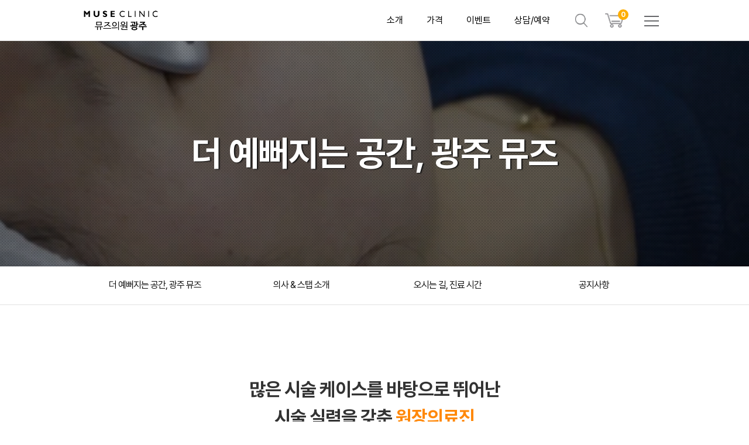

--- FILE ---
content_type: text/html; charset=utf-8
request_url: https://gwangju.museclinic.co.kr/intro?keyword=V
body_size: 8910
content:

<!DOCTYPE html>
<html lang="ko">
	<head>
		<title>뮤즈클리닉 광주점</title>
		<meta charset="utf-8">
		<meta http-equiv="X-UA-Compatible" content="IE=edge">
		<meta id="meta_view" name="viewport" content="">
		<meta name="robots" content="index,follow">
		<meta name="mobile-web-app-capable" content="yes">
		<meta name="apple-mobile-web-app-capable" content="yes">
		<meta name="facebook-domain-verification" content="y6ct6cn1263j3vze2qc6n73z92uuu1">
					<meta name="naver-site-verification" content="0a9cf3d3255538b3bbeac7cc07accafff749c9d4">
				<meta name="description" content="광주 뮤즈의원, 충장로 피부과,  보톡스 필러 레이저 리프팅 피부관리, 카카오톡 : 뮤즈클리닉 광주 충장점">
		<meta property="og:type" content="website">
		<meta property="og:title" content="뮤즈클리닉 광주점" id="og_title">
		<meta property="og:description" content="광주 뮤즈의원, 충장로 피부과,  보톡스 필러 레이저 리프팅 피부관리, 카카오톡 : 뮤즈클리닉 광주 충장점" id="og_description">
		<meta property="og:image" content="/images/openGraph.jpg" id="og_image">
		<meta property="og:url" content="http://gwangju.museclinic.co.kr/intro?keyword=V">
		
				
		<script>
			let Browser = 0;
			let basetop_url = '/';
			let link_muse = '';
			let gaID = 'G-ZV39L0N6LL';
			let	kakaoID = '5689024165385977063';
			let kakaoID_URL = '_cxlxiNM';
			let	MM_NUM = 'muse03';
			let	MasterChainID = '7';
			let videoVersion = '?2021-0813';

			let Lang = {
									418:'남은 티케팅 추가하기',
									416:'개',
									417:'잔여 티케팅 상품이 있음에도 내역에 표시 되지 않는다면 <span>티케팅 추가</span>를 눌러주세요.',
									410:'본인인증 완료 후 자동으로 조회됩니다.',
									408:'본인이 아닐경우 메신저로 연락주세요. ',
									406:'본인인증을 진행해주세요.',
									403:'성별을 선택해주세요.',
									404:'생년월일을 확인해주세요.',
									405:'이름을 확인해주세요.',
									398:'없음',
									399:'있음',
									402:'해외여행 이력을 선택해주세요.',
									15:'오시는 길, 진료 시간',
									5:'이벤트',
									26:'대표번호',
									24:'본관',
									19:'바로 예약',
									18:'상담하기',
									25:'신관',
									27:'카카오톡',
									49:'남은(티케팅)시술 예약하기',
									55:'* 인증번호를 발송해주세요',
									61:'연락처',
									51:'* 미성년자 예약시, 보호자 시술 동의서를 작성해서 내원해주세요.',
									70:'분',
									71:'시',
									422:'총 결제 금액',
									85:'인증번호를 전송하였습니다.<br>혹시 모르니 스팸함도 확인해 주세요!',
									86:'연락처수정',
									87:'예약하기',
									84:'초',
									83:'인증번호가 확인되었습니다. ',
									82:'예약을 진행해주세요.',
									99:'입력하신 연락처와 등록된 이름이 일치하지 않습니다. 예약 진행이 어려울 시 전화 또는 카카오톡으로 문의 바랍니다.',
									102:'금',
									101:'날짜를 선택해주세요.',
									105:'화',
									103:'목',
									104:'수',
									106:'월',
									112:'이름을 입력해주세요.',
									118:'에 대한 상품이 없습니다.',
									148:'더보기',
									149:'원장',
									153:'검색어를 입력해주세요',
									151:'잠시만 기다려주세요.',
									166:'내용을 입력해주세요.',
									168:'서비스 제공을 위한 개인정보 제공에 동의해주세요.',
									167:'전화번호를 입력해주세요.',
									197:'수습 급여 자체를 인상',
									199:'1:1 멘토링, 상담 시스템 등, 프로페셔널한 새 직원을 찾고 정착할 수 있도록 돕기위한 여러가지 시도를 해보았지만  개선이 필요하다는 것을 느꼈어요.',
									203:'반복되는 업무에서 하나의 일만 지속하는건 직원의 커리어에 도움을 줄 수 없는 것이기에 안타까움을 느낍니다.',
									204:'멀티파트화, 다양한 경험을 바탕으로 한 커리어',
									205:'집밥 같은 영양 풍부한 가정식 점심 식사, 저녁은 메뉴를 자유롭게 선택해요.',
									206:'내부 환경을 정리하는 일은 전문 인력이 상주하며 맡고 있어요.',
									207:'더 나은 근무 환경을 위한 관심',
									208:'조금씩 조금씩 계속 달라지고, 성장하고 있어요.',
									209:'아직 많이 부족하지만, 전 직원들이 함께 소통하며 새롭게 변화하기 위해서 끊임없이 다양한 시도를 하고 있습니다.',
									210:'주 1회, 월간 회의 등 시간을 정한 의무적인 회의가 아닌, 일상속에서 편하게 나누는 동료들의 생생하고 유용한 의견을 병원 운영에  실제 적용하고 있어요.',
									211:'크고 중요한 문제일수록 일방적인 통보가 아니라, 모든 직원의 이해와 동의를 얻기위해 노력해요.',
									216:'이메일형식이 올바르지 않습니다.',
									217:'이메일을 입력해주세요.',
									220:'년',
									226:'일',
									227:'총',
									228:'남은(티케팅)시술 사용',
									236:'본관, 신관 모두 시술 시간 동안 무료로 이용 가능하십니다.',
									240:'추가인원',
									244:'티케팅',
									242:'예약을 원하시는 티케팅 시술을 작성해주세요.',
									243:'상담을 희망하는 부위&시술을 작성해주세요.',
									251:'예약 확정 시',
									257:'예약 확인을 위해 본인 인증을 진행해주세요.',
									255:'전체 확인',
									266:'문의하기',
									264:'예약확인',
									265:'인증하기',
									268:'예약취소',
									269:'예약변경',
									267:'홈페이지 바로가기',
									270:'예약일',
									271:'내원위치',
									274:'토',
									278:'미동의로 상태를 변경하시겠습니까?',
									280:'예약 시간을 선택해주세요',
									279:'인증번호를 다시 받아주세요.',
									281:'예약 날짜를 선택해주세요',
									289:'예약이 변경되었습니다.',
									290:'다시 입력해주세요.',
									288:'인증번호를 확인해주세요.',
									287:'휴대폰 번호를 입력해주세요.',
									286:'잘못된 휴대폰 번호입니다.',
									285:'예약자 정보를 확인하고 다시 시도해주세요.',
									284:'인증번호를 적어주세요.',
									283:'예약취소 하시겠습니까?',
									282:'예약이 취소되었습니다.',
									292:'시술을 하나 이상 선택해주세요.',
									291:'이름에 숫자 및 공백, 특수문자를 포함할 수 없습니다.',
									293:'연락처를 입력해주세요.',
									294:'연락처를 확인해주세요.',
									295:'서비스 이용 및 예약 신청을 위한 개인 정보 제공에 동의 해주세요.',
									296:'추가인원 이름, 연락처를 입력해주세요.',
									297:'해당 시술의 예약 가능 날짜를 확인해주세요:)',
									309:'확인되었습니다.',
									308:'인증번호를 입력해주세요.',
									307:'연락처 인증을 해주세요.',
									306:'이미 인증되었습니다.',
									298:'해당 시술의 예약 가능 요일 및 시간을 확인해주세요:)',
									305:'인증번호 발송',
									302:'휴무입니다.',
									303:'요일',
									301:'다른날을 선택해주세요.',
									299:'날짜를 선택해주세요:)',
									300:'숨기기',
									304:'예약 가능한 시간이 없습니다.',
									314:'여유',
									321:'다시 예약해주세요.',
									333:'본관에서 신관',
									322:'일',
									338:'이벤트 기간',
									337:'해당 기간동안 방문 고객',
									356:'함께 예약할 수 없는 상품이 있습니다.',
									348:'선택하신',
									347:'개의 시술을 삭제하시겠습니까?',
									349:'선택하신 시술이 없습니다.',
									355:'선택 시, 다른 시술이 해제될 수 있습니다.',
									362:'시술을 추가하시겠습니까?',
									363:'평일',
									364:'지금 바로 예약하세요.',
									365:'장바구니 상품 내역이 없습니다.',
									369:'입력하신 메일로 인증번호를 전송하였습니다.<br>메일로 발송된 인증번호의 유효시간은 5분 입니다.',
									366:'예약 내용에 따라 시술진행이 불가능한 경우,<br>개별연락 드리겠습니다. 양해해주셔서 감사합니다.',
									368:'예약 완료',
									367:'예약 확정 문자를 꼭 확인해주세요.',
									371:'메일로 <br>알림이 발송됩니다.',
									370:'이메일 변경',
									372:'예약 가능한 날짜가 없습니다.',
									384:'예약 날짜',
									423:'시술 및 결제 내역',
									424:'조회된 시술 및 결제 내역이 없습니다.',
									381:'티케팅 분류를 선택해주세요.',
									428:'고객님의 이전 시술 이력을 조회 중입니다.',
									434:'방문국가를 확인해주세요.',
									435:'방문기간을 확인해주세요.',
									436:'해외방문 정보',
									443:'남은 티케팅이 없습니다.',
									457:'본인인증 변경',
									470:'유효기간',
									471:'까지 예약 가능',
							};
		</script>
		
		<script src="https://d3ue03g49dvbkn.cloudfront.net/MUSE-DATA/Asset/js/jquery.min.js"></script>
		<script src="https://d3ue03g49dvbkn.cloudfront.net/MUSE-DATA/Asset/js/jquery-ui.js"></script>
		<script src="https://d3ue03g49dvbkn.cloudfront.net/MUSE-DATA/Asset/js/client_fun.js?ver=20260127052440"></script> 		<script src="https://d3ue03g49dvbkn.cloudfront.net/MUSE-DATA/Asset/js/all_fun.js?ver=20260127052440"></script> 
		<link rel="alternate" hreflang="x-default" href="http://gwangju.museclinic.co.kr/"/>
		<link rel="alternate" hreflang="ko-kr" href="http://gwangju.museclinic.co.kr/"/>
		<link rel="shortcut icon" type="image/x-icon" href="/favicon.ico">
		<link href="https://d3ue03g49dvbkn.cloudfront.net/MUSE-DATA/Asset/css/swiper.min.css" rel="stylesheet">
		<link href="https://d3ue03g49dvbkn.cloudfront.net/MUSE-DATA/Asset/css/jquery-ui.css" rel="stylesheet">
		<link href="https://d3ue03g49dvbkn.cloudfront.net/MUSE-DATA/Asset/css/default.css?ver=20260127" rel="stylesheet">
		<link href="https://d3ue03g49dvbkn.cloudfront.net/MUSE-DATA/Asset/css/header.css?ver=20260127" rel="stylesheet">
		<link href="https://d3ue03g49dvbkn.cloudfront.net/MUSE-DATA/Asset/css/client.css?ver=20260127" rel="stylesheet">
		<link href="https://d3ue03g49dvbkn.cloudfront.net/MUSE-DATA/Asset/css/main.css?ver=20260127" rel="stylesheet">
		<link href="https://d3ue03g49dvbkn.cloudfront.net/MUSE-DATA/Asset/css/intro.css?ver=20260127" rel="stylesheet">
		<link href="https://d3ue03g49dvbkn.cloudfront.net/MUSE-DATA/Asset/css/footer.css?ver=20260127" rel="stylesheet">
		<link href="https://d3ue03g49dvbkn.cloudfront.net/MUSE-DATA/Asset/css/layerpop.css?ver=20260127" rel="stylesheet">
		<link href="https://d3ue03g49dvbkn.cloudfront.net/MUSE-DATA/Asset/css/edt.css?ver=20260127" rel="stylesheet">
		
		<script src="https://d3ue03g49dvbkn.cloudfront.net/MUSE-DATA/Asset/js/swiper.min.js"></script>
		<script src="//developers.kakao.com/sdk/js/kakao.min.js"></script>
		<script src="//t1.daumcdn.net/adfit/static/kp.js" charset="UTF-8"></script>
		<script src="https://d3ue03g49dvbkn.cloudfront.net/MUSE-DATA/Asset/js/jquery.ba-throttle-debounce.min.js"></script>
		<script src="https://d3ue03g49dvbkn.cloudfront.net/MUSE-DATA/Asset/js/common.js?ver=20260127"></script> 		
		<script async src="https://www.googletagmanager.com/gtag/js?id=G-ZV39L0N6LL"></script>
					<script async src="https://www.googletagmanager.com/gtag/js?id="></script>
				
		<script>
			window.dataLayer = window.dataLayer || [];
			function gtag(){dataLayer.push(arguments);}
			gtag('js', new Date());
			gtag('config', 'G-ZV39L0N6LL');

							gtag('config', '');
						
						
			// 페이스북 전환 Api
			$.ajax({
				type: "POST",
				url: "/fb/PageView",
				cache: false,
				data: {
					url: "https://gwangju.museclinic.co.kr/intro?keyword=V"
				}
			});
			
							kakaoPixel('5689024165385977063').pageView();
						Kakao.init('434f22e4929fe3d217cb0a1aa665453c');

			<!-- 틱톡(글로벌) 픽셀 -->
						
			/* 팝업 MASK 
			$(document).on("click", "#popCart.active", function(e) {
				e.stopPropagation(); 

				$(this).removeClass("active");
			}); */

			// VIDEO 시작
			function videoOpen(set) {
				if (set == "main") {
					playFlag1 = true;
					playFlag2 = true;
					playFlag3 = true;
					playFlag4 = true;
					playFlag5 = true;
					playFlag6 = true;

					if ($("#mainVideo").length != 0) {
						$("#mainVideo").remove();
					}

					$("div.main_pc").append('<video class="mp4" id="mainVideo" muted loop><source src="https://d3ue03g49dvbkn.cloudfront.net/gwangju/video/MUSECLINIC.mp4' + videoVersion + '" type="video/mp4"></video>');

					vid = document.getElementById("mainVideo");
					vid.addEventListener("timeupdate", function() {
													if (this.currentTime > '0' && this.currentTime < '6') {
																	playFlag5 = true;
								
								if (playFlag1) {
									vidAppend = '<li><div class="txt1">프리미엄</div><div class="txt2">토닝레이저</div><div class="txt3">피코슈어</div></li>'
									vidAppend += '<li class="goTxt"><a href="http://gwangju.museclinic.co.kr/index.php/price/price_view/?middleId=3456&keyword=V">피코슈어 바로가기 <img src="https://d3ue03g49dvbkn.cloudfront.net/MUSE-DATA/Asset/images/i_plus.png" alt="+"></a></li>';

									setVideoAni("main");

									playFlag1 = false;
								}
							}
							
														if (this.currentTime > '6' && this.currentTime < '12') {
																	playFlag1 = true;
								
								if (playFlag2) {
									vidAppend = '<li><div class="txt1">지방세포 감소</div><div class="txt2">피부탄력 회복</div><div class="txt3">인모드 리프팅</div></li>'
									vidAppend += '<li class="goTxt"><a href="http://gwangju.museclinic.co.kr/index.php/price/price_view/?middleId=3476&keyword=V">인모드 리프팅 바로가기 <img src="https://d3ue03g49dvbkn.cloudfront.net/MUSE-DATA/Asset/images/i_plus.png" alt="+"></a></li>';

									setVideoAni("main");

									playFlag2 = false;
								}
							}
							
														if (this.currentTime > '12' && this.currentTime < '18') {
																	playFlag2 = true;
								
								if (playFlag3) {
									vidAppend = '<li><div class="txt1">촉촉한</div><div class="txt2">수분필링</div><div class="txt3">아쿠아필</div></li>'
									vidAppend += '<li class="goTxt"><a href="http://gwangju.museclinic.co.kr/index.php/price/price_view/?middleId=1074&keyword=V">아쿠아필 바로가기 <img src="https://d3ue03g49dvbkn.cloudfront.net/MUSE-DATA/Asset/images/i_plus.png" alt="+"></a></li>';

									setVideoAni("main");

									playFlag3 = false;
								}
							}
							
														if (this.currentTime > '18' && this.currentTime < '24') {
																	playFlag3 = true;
								
								if (playFlag4) {
									vidAppend = '<li><div class="txt1">피부 깊숙한 곳부터</div><div class="txt2">끌어올리는 탄력</div><div class="txt3">슈링크 리프팅</div></li>'
									vidAppend += '<li class="goTxt"><a href="http://gwangju.museclinic.co.kr/index.php/price/price_view/?middleId=2597&keyword=V">슈링크 리프팅 바로가기 <img src="https://d3ue03g49dvbkn.cloudfront.net/MUSE-DATA/Asset/images/i_plus.png" alt="+"></a></li>';

									setVideoAni("main");

									playFlag4 = false;
								}
							}
							
														if (this.currentTime > '24' && this.currentTime < '30') {
																	playFlag4 = true;
								
								if (playFlag5) {
									vidAppend = '<li><div class="txt1">매끈한 피부를 위해</div><div class="txt2">아포지플러스</div><div class="txt3">여성 제모</div></li>'
									vidAppend += '<li class="goTxt"><a href="http://gwangju.museclinic.co.kr/index.php/price/price_view/?middleId=1092&keyword=V">여성 제모 바로가기 <img src="https://d3ue03g49dvbkn.cloudfront.net/MUSE-DATA/Asset/images/i_plus.png" alt="+"></a></li>';

									setVideoAni("main");

									playFlag5 = false;
								}
							}
							
												}, false);

					vid.load();
					vid.play();

					// video error event
					vid.onerror = function() {
						vid.load();
						vid.play();
					};
				} else {
					$(".pcVideoContent").css('display','block');

					hFlag1 = true;
					hFlag2 = true;
					hFlag3 = true;
					hFlag4 = true;
					hFlag5 = true;

					if ($("#video").length != 0) {
						$("#video").remove();
					}

					$("div.pcVideoContent").append('<video id="video" class="mp4" muted loop><source src="https://d3ue03g49dvbkn.cloudfront.net/gwangju/video/MUSECLINIC.mp4' + videoVersion + '" type="video/mp4"></video>');

					hvid = document.getElementById("video");
					hvid.addEventListener("timeupdate", function() {
													if (this.currentTime > '0' && this.currentTime < '6') {
																	hFlag5 = true;
								
								if (hFlag1) {
									vidAppend = '<li><div class="htxt1">프리미엄</div><div class="htxt2">토닝레이저</div><div class="htxt3">피코슈어</div></li>'
									vidAppend += '<li class="gohTxt"><a href="http://gwangju.museclinic.co.kr/index.php/price/price_view/?middleId=3456&keyword=V">피코슈어 바로가기 <img src="https://d3ue03g49dvbkn.cloudfront.net/MUSE-DATA/Asset/images/i_plus.png" alt="+"></a></li>';

									setVideoAni();

									hFlag1 = false;
								}
							}
														if (this.currentTime > '6' && this.currentTime < '12') {
																	hFlag1 = true;
								
								if (hFlag2) {
									vidAppend = '<li><div class="htxt1">지방세포 감소</div><div class="htxt2">피부탄력 회복</div><div class="htxt3">인모드 리프팅</div></li>'
									vidAppend += '<li class="gohTxt"><a href="http://gwangju.museclinic.co.kr/index.php/price/price_view/?middleId=3476&keyword=V">인모드 리프팅 바로가기 <img src="https://d3ue03g49dvbkn.cloudfront.net/MUSE-DATA/Asset/images/i_plus.png" alt="+"></a></li>';

									setVideoAni();

									hFlag2 = false;
								}
							}
														if (this.currentTime > '12' && this.currentTime < '18') {
																	hFlag2 = true;
								
								if (hFlag3) {
									vidAppend = '<li><div class="htxt1">촉촉한</div><div class="htxt2">수분필링</div><div class="htxt3">아쿠아필</div></li>'
									vidAppend += '<li class="gohTxt"><a href="http://gwangju.museclinic.co.kr/index.php/price/price_view/?middleId=1074&keyword=V">아쿠아필 바로가기 <img src="https://d3ue03g49dvbkn.cloudfront.net/MUSE-DATA/Asset/images/i_plus.png" alt="+"></a></li>';

									setVideoAni();

									hFlag3 = false;
								}
							}
														if (this.currentTime > '18' && this.currentTime < '24') {
																	hFlag3 = true;
								
								if (hFlag4) {
									vidAppend = '<li><div class="htxt1">피부 깊숙한 곳부터</div><div class="htxt2">끌어올리는 탄력</div><div class="htxt3">슈링크 리프팅</div></li>'
									vidAppend += '<li class="gohTxt"><a href="http://gwangju.museclinic.co.kr/index.php/price/price_view/?middleId=2597&keyword=V">슈링크 리프팅 바로가기 <img src="https://d3ue03g49dvbkn.cloudfront.net/MUSE-DATA/Asset/images/i_plus.png" alt="+"></a></li>';

									setVideoAni();

									hFlag4 = false;
								}
							}
														if (this.currentTime > '24' && this.currentTime < '30') {
																	hFlag4 = true;
								
								if (hFlag5) {
									vidAppend = '<li><div class="htxt1">매끈한 피부를 위해</div><div class="htxt2">아포지플러스</div><div class="htxt3">여성 제모</div></li>'
									vidAppend += '<li class="gohTxt"><a href="http://gwangju.museclinic.co.kr/index.php/price/price_view/?middleId=1092&keyword=V">여성 제모 바로가기 <img src="https://d3ue03g49dvbkn.cloudfront.net/MUSE-DATA/Asset/images/i_plus.png" alt="+"></a></li>';

									setVideoAni();

									hFlag5 = false;
								}
							}
												}, false);

					hvid.load();
					hvid.play();

					// video error event
					hvid.onerror = function() {
						hvid.currentTime = 0;

						hvid.load();
						hvid.play();
					};
				}
			}
		</script>
		<noscript><img height="1" width="1" style="display:none" src="https://www.facebook.com/tr?id=572031053292730&ev=PageView&noscript=1"/></noscript>
		
		<style>
						div.won {display:inline-block; color:inherit; font-weight:inherit; font-size:inherit !important;}
			.won::after {content:'원'; font-size:18px; margin:0 0 0 4px;}
			.s_won::after {content:' 원'; font-size:inherit;}
			.won::before, .s_won::before {content:'';}
			.won::after, .s_won::after, .won::before, .s_won::before { color:inherit; font-weight:inherit;}

			.content_body.foreign .won::after, .content_body.foreign .s_won::after {content:'' !important;}
			.content_body.foreign .won::before {content:'￦'; font-size:18px; margin:0 4px 0 0;}
			.content_body.foreign .s_won::before {content:'￦ ';}

						.header > div .top_logo {background:url(https://d3ue03g49dvbkn.cloudfront.net/new_homepage_files/logo/logo_1631608877.png) 0 50% no-repeat; background-size:auto 40px}
			.headerContent.color .header > div .top_logo {background:url(https://d3ue03g49dvbkn.cloudfront.net/new_homepage_files/logo/logo_1628559539.png) 0 50% no-repeat; background-size:auto 40px}
			
			@media screen and (max-width: 744px) {
								.won::after {font-size:28px; margin:0 0 0 6px;}
				.content_body.foreign .won::before {font-size:30px; margin:0 6px 0 0;}
				
								.header > div .top_logo {background:url(https://d3ue03g49dvbkn.cloudfront.net/new_homepage_files/logo/logo_1628559539.png) 50% 50% no-repeat !important; background-size:auto 60px !important}
			}
		</style>
	</head>

	<body>
		<div id="preloader" style="display:none;">
			<div class="load_okdiv">
				<div id="status">MUSECLINIC</div>
			</div>
		</div>

		<div id="preloader2" style="display:none;">
			<div class="load_okdiv">
				<div class="spinner_div">
					<div class="spinner">
						<div class="piece a"> </div>
						<div class="piece b"> </div>
						<div class="piece c"> </div>
						<div class="piece d"> </div>
						<div class="piece e"> </div>
						<div class="piece f"> </div>
						<div class="piece g"> </div>
						<div class="piece h"> </div>
						<div class="piece i"> </div>
						<div class="piece j"> </div>
						<div class="piece k"> </div>
						<div class="piece l"> </div>
						<div class="piece m"> </div>
						<div class="piece n"> </div>
						<div class="piece o"> </div>
						<div class="piece p"> </div>
					</div>
				</div>
				<div class="spinner_text">예약중입니다.<br>잠시만 기다려주세요.</div>
			</div>
		</div>

		<div class="popCart" id="popCart">
			<div class="popCartBox">
				<h1>시술을 담았습니다!<br>바로 예약 하시겠어요?</h1>
				<h2>※ 남은(티케팅) 시술은 본인인증 완료 후<br>자동으로 조회됩니다.</h2>
				
				<ul>
					<li id="moreCart">상품 더보기</li>
					<li onclick="cart('', '?keyword=V')">예약하기</li>
				</ul>
			</div>
		</div>
		
				<div class="popTicketing" id="popTicketing">
			<div class="popTicketingBox ">
				<h1><span>*</span> 티케팅 분류를 선택해주세요.</h1>
				<div class="btnTicketingClose" id="btnTicketingClose">닫기</div>
				
				<ul class="group" data-mmid="1">
					<li class="title action">여성 제모</li> 
				</ul>
				<ul class="group" data-mmid="2">
					<li class="title action">남성 제모</li> 
				</ul>
				<ul class="group" data-mmid="">	
					<li class="title action">이외 시술</li>
				</ul>
				
				<div class="detail" id="ticketingDetail">
					<div class="addTicket" onclick="ticketSelct();">선택하기<span></span></div>
				</div>
			</div>
		</div>
		
				<div class="popTicketing" id="popListTicketing">
			<div class="popTicketingBox ">
				<h1><span>*</span> 시술을 선택해주세요.</h1>
				<div class="btnTicketingClose" id="btnListTicketingClose">닫기</div>
				
				<div class="detail type2" id="ticketListDetail">
					<div class="addTicket">선택하기<span></span></div>
				</div>
			</div>
		</div>
		
		<div class="content_body " id="content_body">
			<input type="hidden" id="url_para" value="keyword=V">
			
			<script>
				// 크기 설정 중요!
				contentBody = $("div.content_body").width();
			</script>
			
			<div class="pcVideoContent">
				<div class="bg">
					<ul id="hVideoTxt"></ul>
				</div>
			</div>

			<div class="article">
				<div class="headerContent">
					<div class="header" id="header">
						<div>
							<a class="top_menu"><img src="https://d3ue03g49dvbkn.cloudfront.net/MUSE-DATA/Asset/images/menu_icon_180105.png" border="0"></a>
							<a class="top_logo" href="/?keyword=V"></a>
							<a class="top_search"><img src="https://d3ue03g49dvbkn.cloudfront.net/MUSE-DATA/Asset/images/search_icon_180105.png" border="0"></a>
							<a class="top_cart" href="/reser?keyword=V"><span>0</span></a>
						</div>
						
						<ul class="version2nd">
							<li id="h_menu_1"><a href="/intro?keyword=V" class="action">소개</a></li>
							<li id="h_menu_2"><a href="/price?keyword=V" class="action">가격</a></li>
							<li id="h_menu_3"><a href="/event?keyword=V" class="action">이벤트</a></li>
														<li id="h_menu_5"><a href="javascript:select_pop()" class="action">상담/예약</a></li>
						</ul>

						<div class="top_search_div">
							<div>
								<form action="javascript:checkSearch();" autocomplete="off" onsubmit="return false;">
									<div class="input-group">
										<input name="keyword" id="keyword" type="text" placeholder="시술 이름 또는 효과 검색">
									</div>
									<div id="display" class="search_div">
									</div>
								</form>
								<a class="btn_ky">닫기</a>
							</div>
						</div>
					</div>
				</div>
				
				<div class="slide_menu">
					<div>
						<div class="slide_all_top">
							<a href="/" class="slide_all_logo">
								<img src="https://d3ue03g49dvbkn.cloudfront.net/new_homepage_files/logo/logo_1628559539.png" border="0">
							</a>
							
							<a href="javascript:void(0);" class="slide_all_canc">
								<img src="https://d3ue03g49dvbkn.cloudfront.net/MUSE-DATA/Asset/images/menu_can.png" border="0">
							</a>
						</div>

						<ul class="menu_consult">
							<li><a href="javascript:conf_pop('menu')" class="action"><span><img src="https://d3ue03g49dvbkn.cloudfront.net/MUSE-DATA/Asset/images/menu_1.png" border="0"></span>상담하기</a></li>
							<li><a href="javascript:reserv_pop('down')" class="action" onclick="gtag('event', 'event', {'send_to': '', 'event_category': '바로 예약', 'event_label': '드롭다운'});"><span><img src="https://d3ue03g49dvbkn.cloudfront.net/MUSE-DATA/Asset/images/menu_2.png" border="0"></span>바로 예약</a></li>
						</ul>

						<div class="menuList_content">
							<div>
								<div class="menu_intro">
									<div>예약</div>
									<ul>
																					<li><a href="/reser?keyword=V" class="action">잔여 티켓팅 조회</a></li>
											<li></li>
																			</ul>
								</div>
								
								<div class="menu_prevent">
									<div>소개</div>
									<ul>
										<li><a href="/intro?keyword=V" class="action">더 예뻐지는 공간, 광주 뮤즈 </a></li>
																					<li><a href="/intro/staff?keyword=V" class="action">의사 & 스탭 소개</a></li>
																			</ul>
									<ul>
										<li><a href="/intro/guid?keyword=V" class="action">오시는 길, 진료 시간</a></li>
										<li><a href="/notice?keyword=V" class="action">공지사항</a></li>
									</ul>
								</div>

								<div class="menu_prevent">
									<div>가격&이벤트</div>
									<ul>
										<li><a href="/price?keyword=V" class="action">가격 안내</a></li>
										<li><a href="/event?keyword=V" class="action">이벤트 안내</a></li>
									</ul>
								</div>

															</div>
						</div>
					</div>
				</div>
<div class="sub_cont">
	<div class="intro_pc">
	<div class="bg"></div>
	<ul>
		<li></li>
	</ul>
</div>

	<div class="staff_l_top ">
		<ul class="staff_menu">
			<li id="m_int_1" onclick="location.href='/intro/?keyword=V'">더 예뻐지는 공간, 광주 뮤즈 </li>
        
        			<li id="m_int_2" onclick="location.href='/intro/staff/?keyword=V'">의사 & 스탭 소개</li>
		</ul>
		
		<ul class="staff_menu">
        			<li id="m_int_4" onclick="location.href='/intro/guid/?keyword=V'">오시는 길, 진료 시간</li>
			<li id="m_int_3" onclick="location.href='/notice/?keyword=V'">공지사항</li>
		</ul>
	</div>

<script>
	// Variable
	let videoFile = '<video class="mp4" autoplay muted loop><source src="https://d3ue03g49dvbkn.cloudfront.net/gwangju/video/MUSECLINIC.mp4' + videoVersion + '" type="video/mp4"></video>';
	let introPc = $(".intro_pc");
	let introMp4 = introPc.find(".mp4");

	// Video Or Img
	if (Screen()) {
		if (introMp4.length == 0) {
			introPc.append(videoFile);
		}
	} else {
		if (introMp4.length > 0) {
			introMp4.remove();
		}
	}
	
	// Reszie
	$(window).resize(function() {
		introMp4 = introPc.find(".mp4");
		
		if (Screen()) {
			if (introMp4.length == 0) {
				introPc.append(videoFile);
			}
		} else {
			if (introMp4.length > 0) {
				introMp4.remove();
			}
		}
	});
</script>    <div class="intro_content">
	<ul class="visit">
        <li class="h_tit">많은 시술 케이스를 바탕으로 뛰어난<br>시술 실력을 갖춘 <label class="color">원장의료진</label></li>
        <li class="txt"></li>
    </ul>
	
	<ul class="case"><div style="text-align:center">
<li class="txt allTxt"><strong>고객분들의 만족을 위해 높은 퀄리티의 </strong></li>
<li class="txt allTxt"><strong>시술과 서비스를 제공하고 있습니다.</strong></li>
</div></ul>

	<img src="http://emcpenguin.com/admin/images/tmp/1639992745178686_광주1.jpg" width="100%" border="0">

<ul class="medical">

     <li class="tit">친절한 의료진</li>
     <li class="txt">의료인과 스탭들의 친절함은 많은 고객분들이 뮤즈를 다시 찾아주시는 이유 중 하나입니다.</li>
</ul>

<ul class="product ">
        <li class="tit">다양한 시술 &amp; 이벤트</li>
        <li class="txt">고객님의 요구에 항상 귀기울이는 뮤즈에서는 정말 다양한 종류의 시술을 준비하고 있습니다. 끊임없이 진행되는 이벤트와 합리적인 가격 혜택을 통해, 고객님께서 더 만족 하실 수 있도록 항상 고민하고 있습니다.<br>
<a href="https://pf.kakao.com/_cxlxiNM" target="_blank" class="kakao"><span>이벤트 소식 카톡으로 받기</span></a></li>
</ul>

<ul class="product">
    <li class="tit">투명한 제품, 정품/정량 사용</li>
    <li class="txt">정품 정량의 투명하고 바른 시술은 뮤즈의 첫번째 모토입니다.<br> 더 합리적인 가격으로 시술을 할 수 있도록 고민하는 것 뿐만 아니라 정품, 정량의 신뢰를 잃지 않도록 항상 노력하고 있습니다.</li>
</ul>
	





	


    <div class="swiper-container">
        <div class="swiper-wrapper">
		        </div>
        
        <div class="swiper-pagination"></div>
    </div>
</div>

<script>
	var swiper_main = new Swiper('.swiper-container', {
		autoplay: {
			delay: 5000,
			disableOnInteraction: false
		},
		loop: true,
		pagination: {
			el: '.swiper-pagination',
			clickable: true
		}
	});
</script></div>

<script>
	// Tab Active
	$('#m_int_1').addClass('on');
	
	// Title Change
	$('title').html("더 예뻐지는 공간, 광주 뮤즈  | 뮤즈클리닉 광주점");
	$('#og_title').attr('content',"더 예뻐지는 공간, 광주 뮤즈 ");
	
	// Intro Text
	$('.intro_pc').find("li").text("더 예뻐지는 공간, 광주 뮤즈 ");
</script>				<div class="footer">
					<div class="footer_content">
						<div class="foot_t">
							<a href="javascript:open_div('fo_1');">뮤즈의원 사업자정보 +</a>
							<div class="foot_t_cont open_div_fo_1">
								<ul>
									<li class="pe50"><span class="tit">상호명</span> <span>뮤즈의원</span></li>
									<li class="pe50"><span class="tit">대표번호</span> <span>062-222-1728</span></li>
									<li class="pe50"><span class="tit">카카오톡</span> <span>뮤즈의원 광주</span></li>
									<li class="pe50"><span class="tit">광주점 대표</span> <span>김현석</span></li>
									<li><span class="tit">사업자등록번호</span> <span>674-27-01748</span></li>
									<li><span class="tit">주소</span> <span>광주동구 금남로 236 (광주동구 금남로2가 22-5번지) 아송빌딩 10층 뮤즈의원</span></li>
								</ul>
							</div>
						</div>

						<div class="foot_b">
							<a href="/intro/policy/?keyword=V">개인정보처리방침</a>
							<a href="/intro/policy/?keyword=V">사이트이용약관</a>
							<a href="https://mement.net/community?lang=kor" target="_blank">가맹문의</a>
						</div>
					</div>
				</div>

				<div class="dim-layer lay_popup_add" style="display:none;"><div class="dimBg"></div><div id="add_layer" class="pop-layer"></div></div>
			</div>
		</div>
	</body>
</html>


--- FILE ---
content_type: text/html; charset=UTF-8
request_url: https://gwangju.museclinic.co.kr/fb/PageView
body_size: 123
content:
string(74) "{"events_received":1,"messages":[],"fbtrace_id":"AeTbgTfqKmxUo5UwggAFHCl"}"


--- FILE ---
content_type: text/css
request_url: https://d3ue03g49dvbkn.cloudfront.net/MUSE-DATA/Asset/css/default.css?ver=20260127
body_size: 11943
content:
/*
** MUSECLINIC
** Released on: 2021. 09. 27 - v1 
**/
@import url(https://cdn.jsdelivr.net/gh/orioncactus/pretendard/dist/web/static/pretendard.css);::-webkit-scrollbar{width:3px;height:3px}::-webkit-scrollbar-track{background-color:transparent}::-webkit-scrollbar-thumb{background-color:#ccc}::-webkit-scrollbar-button{display:none}::-webkit-scrollbar-corner{background-color:#111}*{padding:0;margin:0;font-family:Pretendard,-apple-system,BlinkMacSystemFont,system-ui,sans-serif;box-sizing:border-box;max-height:99999px;-webkit-tap-highlight-color:transparent;-webkit-text-size-adjust:none;-webkit-touch-callout:none;touch-action:manipulation;word-break:keep-all}:active,:focus{outline:0!important}body,html{vertical-align:baseline;background:0 0;color:#333;font-size:10pt;background:#fff}body{line-height:1.5}body.active{overflow:hidden}img{vertical-align:middle}label{display:inline-block;margin-bottom:5px}a{color:#000;text-decoration:none;cursor:pointer}a:active,a:focus,a:hover,a:visited{border:0}s{color:#999}ul{margin:0}li{list-style:none;text-decoration:none}em{font-style:normal}img{border:0}iframe{border:0}input:focus{outline:0}input,select,textarea{-webkit-appearance:none;-webkit-border-radius:0}select{border:1px solid #b7b7b7;background:#fff url(../images/i_select.png) no-repeat 90% 50%}select::-ms-expand{display:none}canvas{position:absolute;top:50%;left:50%;transform:translate(-50%,-50%);z-index:999999}.option-input{position:absolute;top:50%;transform:translateY(-50%);width:40px;height:40px;background:#fff;border:1px solid #ccc;border-radius:50%;outline:0;z-index:10;cursor:pointer;-webkit-appearance:none;-ms-appearance:none}.option-input::after{content:'';position:absolute;top:50%;left:50%;transform:translate(-50%,-50%);width:100%;height:100%;border-radius:50%}.option-input:checked{border-width:0}.option-input:checked::after{background:#ffad01}.option-input.radio{border-radius:50%}.option-input.radio::after{border-radius:50%}.ReserCont .option-input{width:30px;height:30px}.ReserCont .option-input::after{width:100%;height:100%}.ReserCont .option-input:checked{border-width:1px}.ReserCont .option-input:checked::after{background:#ffad01}.hide-preloader{pointer-events:none;opacity:0!important;transition:all .5s ease}#preloader,#preloader2{position:fixed;top:0;left:0;right:0;bottom:0;background-color:#fff;z-index:99999999;pointer-events:none;opacity:1;transition:all .5s ease;font-family:AvenirNextLTPro-MediumCn;text-align:center}#status{color:#000;font-size:40px;font-weight:700;margin-top:.5em;color:#000;-webkit-animation:loading 1.5s ease infinite;animation:loading 1.5s ease infinite}@-webkit-keyframes loading{to{opacity:0;-webkit-transform:scale(2);transform:scale(2)}}@keyframes loading{to{opacity:0;-webkit-transform:scale(2);transform:scale(2)}}.spinner{width:32px;height:32px}.spinner div{opacity:.2}.spinner_div{width:68px;margin:0 auto}.spinner_text{margin-top:58px;font-size:25px}.piece{background:#000;width:50%;height:14%;position:relative}@-webkit-keyframes fade{5%{opacity:.8}30%{opacity:.5}}@-ms-keyframes fade{5%{opacity:.8}30%{opacity:.5}}@-moz-keyframes fade{5%{opacity:.8}30%{opacity:.5}}.a,.p{height:50%;width:14%;left:99%}.a{top:5%;-webkit-animation:fade 3.2s ease-in infinite;-moz-animation:fade 3.2s ease-in infinite;-ms-animation:fade 3.2s ease-in infinite}.b{bottom:21%;left:50%;-webkit-animation:fade 3.2s ease-in-out 3s infinite;-moz-animation:fade 3.2s ease-in-out 3s infinite;-ms-animation:fade 3.2s ease-in-out 3s infinite}.c{bottom:34%;left:110%;-webkit-animation:fade 3.2s ease-in-out .2s infinite;-moz-animation:fade 3.2s ease-in-out .2s infinite;-ms-animation:fade 3.2s ease-in-out .2s infinite}.d{bottom:31%;left:27%;-webkit-animation:fade 3.2s ease-in-out 2.8s infinite;-moz-animation:fade 3.2s ease-in-out 2.8s infinite;-ms-animation:fade 3.2s ease-in-out 2.8s infinite}.e{bottom:43%;left:134%;-webkit-animation:fade 3.2s ease-in-out .4s infinite;-moz-animation:fade 3.2s ease-in-out .4s infinite;-ms-animation:fade 3.2s ease-in-out .4s infinite}.f{bottom:32%;left:11%;-webkit-animation:fade 3.2s ease-in-out 2.6s infinite;-moz-animation:fade 3.2s ease-in-out 2.6s infinite;-ms-animation:fade 3.2s ease-in-out 2.6s infinite}.g{bottom:45%;left:149%;-webkit-animation:fade 3.2s ease-in-out .6s infinite;-moz-animation:fade 3.2s ease-in-out .6s infinite;-ms-animation:fade 3.2s ease-in-out .6s infinite}.h{bottom:30%;left:6%;-webkit-animation:fade 3.2s ease-in-out 2.4s infinite;-moz-animation:fade 3.2s ease-in-out 2.4s infinite;-ms-animation:fade 3.2s ease-in-out 2.4s infinite}.i{bottom:43%;left:155%;-webkit-animation:fade 3.2s ease-in-out .8s infinite;-moz-animation:fade 3.2s ease-in-out .8s infinite;-ms-animation:fade 3.2s ease-in-out .8s infinite}.j{bottom:29%;left:12%;-webkit-animation:fade 3.2s ease-in-out 2.2s infinite;-moz-animation:fade 3.2s ease-in-out 2.2s infinite;-ms-animation:fade 3.2s ease-in-out 2.2s infinite}.k{left:149%;bottom:41%;-webkit-animation:fade 3.2s ease-in-out 1s infinite;-moz-animation:fade 3.2s ease-in-out 1s infinite;-ms-animation:fade 3.2s ease-in-out 1s infinite}.l{bottom:30%;left:28%;-webkit-animation:fade 3.2s ease-in-out 2s infinite;-moz-animation:fade 3.2s ease-in-out 2s infinite;-ms-animation:fade 3.2s ease-in-out 2s infinite}.m{bottom:43%;left:134%;-webkit-animation:fade 3.2s ease-in-out 1.2s infinite;-moz-animation:fade 3.2s ease-in-out 1.2s infinite;-ms-animation:fade 3.2s ease-in-out 1.2s infinite}.n{bottom:40%;left:50%;-webkit-animation:fade 3.2s ease-in-out 1.8s infinite;-moz-animation:fade 3.2s ease-in-out 1.8s infinite;-ms-animation:fade 3.2s ease-in-out 1.8s infinite}.o{left:110%;bottom:52%;-webkit-animation:fade 3.2s ease-in-out 1.4s infinite;-moz-animation:fade 3.2s ease-in-out 1.4s infinite;-ms-animation:fade 3.2s ease-in-out 1.4s infinite}.p{bottom:78%;-webkit-animation:fade 3.2s ease-in-out 1.6s infinite;-moz-animation:fade 3.2s ease-in-out 1.6s infinite;-ms-animation:fade 3.2s ease-in-out 1.6s infinite}.b,.o{-webkit-transform:rotate(67.5deg);-moz-transform:rotate(67.5deg);-ms-transform:rotate(67.5deg);-o-transform:rotate(67.5deg)}.d,.m{-webkit-transform:rotate(45deg);-moz-transform:rotate(45deg);-ms-transform:rotate(45deg);-o-transform:rotate(45deg)}.f,.k{-webkit-transform:rotate(22.5deg);-moz-transform:rotate(22.5deg);-ms-transform:rotate(22.5deg);-o-transform:rotate(22.5deg)}.c,.n{-webkit-transform:rotate(-67.5deg);-moz-transform:rotate(-67.5deg);-ms-transform:rotate(-67.5deg);-o-transform:rotate(-67.5deg)}.e,.l{-webkit-transform:rotate(-45deg);-moz-transform:rotate(-45deg);-ms-transform:rotate(-45deg);-o-transform:rotate(-45deg)}.g,.j{-webkit-transform:rotate(-22.5deg);-moz-transform:rotate(-22.5deg);-ms-transform:rotate(-22.5deg);-o-transform:rotate(-22.5deg)}.loading-animation{color:#000;font-size:1.3em;margin-top:.5em;animation:loading 1.5s ease infinite;text-align:center}.loading-animation span{display:inline-block;color:#ee4e22}.load_okdiv{position:absolute;width:100%;top:50%;transform:translate(0,-50%)}.blankLine{display:none}.arrow_all{width:50px;height:50px;overflow:hidden;position:absolute;left:50%;top:50%;transform:translate(-50%,-50%)}.arrow_all:before{content:'';height:35px;width:35px;display:block;border:5px solid #ff8402;border-right-width:0;border-top-width:0;transform:rotate(-45deg);-webkit-transform:rotate(-45deg);-moz-transform:rotate(-45deg);-o-transform:rotate(-45deg);-ms-transform:rotate(-45deg);position:absolute;bottom:17px;left:7px}.arrow_all2{width:50px;height:50px;overflow:hidden;position:absolute;left:50%;top:50%;transform:translate(-50%,-50%)}.arrow_all2:before{content:'';height:35px;width:35px;display:block;border:5px solid #ff8402;border-right-width:0;border-top-width:0;transform:rotate(135deg);-webkit-transform:rotate(135deg);-moz-transform:rotate(135deg);-o-transform:rotate(135deg);-ms-transform:rotate(135deg);position:absolute;bottom:0;left:7px}.content_body{height:100%;-webkit-overflow-scrolling:touch;touch-action:manipulation}.content_body.fix,.content_body.fixed{position:fixed;width:100%;overflow:hidden}.article{width:744px;margin:0 auto;position:relative;overflow:hidden}.padd_t0{padding-top:0!important}.noSelect{position:absolute;top:122px;left:0;z-index:10;width:100%;height:calc(100% - 122px);text-align:center;background:#f1f1f1;border:1px solid #ddd}.noSelect.active{z-index:-1}.noSelect div{position:absolute;width:100%;height:auto;top:50%;left:0;transform:translate(0,-50%);line-height:26px;font-size:16px;font-weight:700;color:#7d7d7d}.noSelect span{display:block;margin:10px 0 0;font-size:12px;line-height:22px;font-weight:400;color:inherit}.noSelect img{display:block;height:140px;margin:0 auto 20px}#calTable{width:100%;text-align:center}#calTitle,#myCalendar{position:relative;margin:0;padding:0;text-align:center;background:#fff}#calTitle{font-size:32px;height:150px;line-height:150px}#calTitle #nextMonth,#calTitle #prevMonth{position:absolute;width:104px;color:#ffa200}#calTitle #prevMonth{left:0}#calTitle #nextMonth{right:0}#calTitle span{width:auto;color:#111;font-weight:700}#myCalendar{table-layout:fixed}#myCalendar tr td:last-child,#myCalendar tr th:last-child{color:#0171bd}#myCalendar tr td:first-child,#myCalendar tr th:first-child{color:tomato}#myCalendar th{width:104px;height:104px;font-size:30px;text-align:center}#myCalendar td{position:relative;width:104px;height:104px;font-size:28px;border:0;cursor:pointer}#myCalendar td.action{color:#fff!important;font-weight:700;background:url(../images/i_calender_action.jpg) no-repeat 50% 50%!important}#myCalendar .blankLine td,#myCalendar .blankLine th{border-width:0}.fountainG{position:absolute;top:0;width:36px;height:36px;border-radius:50%}#fountainG{position:absolute;top:50%;left:50%;transform:translate(-50%,-50%);z-index:-1;width:230px;height:36px}#fountainG.active{z-index:0}#fountainG.active .fountainG{animation-name:bounce_fountainG;-webkit-animation-name:bounce_fountainG;animation-duration:.5s;-webkit-animation-duration:.5s;animation-iteration-count:infinite;-webkit-animation-iteration-count:infinite;animation-direction:normal;-webkit-animation-direction:normal;transform:scale(.3);-webkit-transform:scale(.3)}#fountainG_1{left:0;animation-delay:0;-webkit-animation-delay:0}#fountainG_2{left:46px;animation-delay:.06s;-webkit-animation-delay:.06s}#fountainG_4{left:92px;animation-delay:.14s;-webkit-animation-delay:.14s}#fountainG_6{left:138px;animation-delay:.23s;-webkit-animation-delay:.23s}#fountainG_8{left:184px;animation-delay:.38s;-webkit-animation-delay:.38s}@keyframes bounce_fountainG{0%{transform:scale(1);background-color:#ffab00}100%{transform:scale(.3);background-color:#fff}}@-webkit-keyframes bounce_fountainG{0%{-webkit-transform:scale(1);background-color:#ffab00}100%{-webkit-transform:scale(.3);background-color:#fff}}@media screen and (min-width:745px){.action:hover{color:#ff8402!important}.article{width:100%}.content_body{min-width:1000px;width:100%;margin:0;overflow-x:auto}.content_body.fix{width:800px;min-width:800px;max-width:800px;right:0;z-index:999}.option-input{width:30px;height:30px}.option-input.radio{border-radius:50%}.option-input.radio::after{border-radius:50%}.ReserCont .option-input{width:20px;height:20px}.ReserCont .option-input::after{width:10px;height:10px}#calTitle{height:64px;line-height:64px;border-left:1px solid #ddd;border-right:1px solid #ddd;border-bottom:1px solid #ddd}#calTitle span{color:#777}#calTitle #nextMonth,#calTitle #prevMonth{width:45px}#calTitle,#myCalendar,#myCalendar td,#myCalendar th{font-size:16px}#myCalendar td,#myCalendar th{width:45px;height:50px}#myCalendar{padding:0 0 20px;border-left:1px solid #ddd;border-right:1px solid #ddd}#myCalendar td.action{background-size:45px!important}}@media screen and (max-width:744px){*{-webkit-user-drag:none;user-select:none}/*.content_body{max-width:744px}*/.spinner_text{margin-top:58px;font-size:45px}.noSelect{top:150px;left:0;width:100%;height:calc(100% - 150px)}.noSelect div{line-height:50px;font-size:32px}.noSelect span{margin:30px 0 0;font-size:25px;line-height:45px}.noSelect img{height:auto;margin:0 auto 50px}}

--- FILE ---
content_type: text/css
request_url: https://d3ue03g49dvbkn.cloudfront.net/MUSE-DATA/Asset/css/header.css?ver=20260127
body_size: 14867
content:
 .header{height:195px;width:100%;position:relative}.header .langSelect{position:absolute;top:50%;left:100px;transform:translateY(-50%);width:80px;height:90px;padding:32px 20px 0;font-size:20px;color:#111;border:0;text-align-last:center;background:url(../images/i_lang.jpg?0924) no-repeat 50% 18px;-webkit-appearance:none;-moz-appearance:none;appearance:none}.header > div{position:relative;top:0;height:95px;line-height:90px;text-align:center;border-bottom:1px solid #e7e7e7;background:#fff;z-index:1}.header > div .top_menu{position:absolute;left:20px;width:80px;cursor:pointer}.header > div .top_search{position:absolute;right:100px;width:80px;height:90px;cursor:pointer}.header > div .top_logo{display:inline-block;width:300px;height:100%}.header > div .top_logo img{display:none}.header > div .top_cart{position:absolute;right:20px;width:80px;height:100%;background:url(../images/i_cart.jpg) 50% 50% no-repeat;cursor:pointer}.header > div .top_cart > span{position:absolute;top:14px;right:0;width:42px;height:42px;line-height:42px;border-radius:50%;background:#feae01;color:#fff;text-align:center;font-size:22px;font-weight:700}.header > ul{height:100px;position:relative;top:0;background:#fff;text-align:center;z-index:1;margin-bottom:0}.header > ul > li{width:25%;height:100px;float:left;line-height:100px}.header > ul > li a{font-size:28px;color:#000;font-weight:700;display:block}.header > ul > li.on a,.header > ul > li a.hover{color:#ff8402}.header .top_search_div{position:absolute;top:95px;width:744px;height:120px;padding:20px 120px 20px 20px;z-index:999;display:none}.header .top_search_div form{position:relative;float:left;width:604px}.header .top_search_div form > div{float:left;width:100%}.header .top_search_div form > div.search_div{position:absolute;left:-20px;top:100px;width:744px;padding:0 20px;background:#fff;overflow:auto}.header .top_search_div form > div.search_div > .display_box{display:block;color:#000;padding:25px 30px;border-bottom:1px solid #d7d7d7;cursor:pointer}.header .top_search_div form > div.search_div > .display_box > div{font-size:26px;line-height:40px;text-align:left}.header .top_search_div form > div.search_div > .display_box .search_tit{font-size:28px;font-weight:700;line-height:42px;padding:0 0 5px}.header .top_search_div form > div.search_div > .display_box .search_tit span{color:#ff7500}.header .top_search_div form > div.search_div > .display_box .search_subtit span{color:#ff7500}.header .top_search_div form > div #keyword{width:100%;border:0;height:80px;border-bottom:2px solid #fc0;font-size:30px;color:#000;padding:0 20px;font-family:'Nanum Gothic',sans-serif}.header .top_search_div form > div.search_div .noItem{font-size:30px;padding:25px 30px}.header .top_search_div .btn_ky{position:absolute;right:20px;top:50%;transform:translateY(-50%);width:80px;height:80px;background:url(../images/menu_can.png) no-repeat 50%;background-size:30px;border:1px solid #ddd;font-size:0;color:transparent}.slide_menu{width:100%;height:100%;position:fixed;top:0;left:0;z-index:100;overflow-y:hidden;overflow-x:hidden;background:#f0f0f0;display:none}.slide_menu .hover{color:#ff8402!important}.slide_menu > div{width:744px;margin:0 auto;position:relative;height:100%;overflow-y:scroll;-webkit-overflow-scrolling:touch}.slide_menu > div div.slide_all_canc{z-index:10}.slide_menu > div div.slide_all_top{height:95px;line-height:95px;background:#fff;position:relative;text-align:center;border-bottom:1px solid #d7d7d7}.slide_menu > div div.slide_all_top .slide_all_canc{position:absolute;right:10px;width:105px;cursor:pointer}.slide_menu > div ul.menu_consult{width:100%;height:142px;margin-bottom:25px;background:#fff}.slide_menu > div ul.menu_consult li{width:50%;height:100%;line-height:140px;text-align:center;float:left}.slide_menu > div ul.menu_consult li:first-child{border-right:1px solid #d7d7d7}.slide_menu > div ul.menu_consult li a{display:block;color:#000;font-size:30px}.slide_menu > div ul.menu_consult li a span{margin-right:30px}.slide_menu > div .menu_intro{width:100%;background:#fff}.slide_menu > div .menu_intro > div{width:100%;height:85px;line-height:85px;padding-left:30px;color:#ff890c;font-size:28px;border-bottom:1px solid #d7d7d7}.slide_menu > div .menu_intro > ul{display:table;width:100%}.slide_menu > div .menu_intro > ul li{display:table-cell;vertical-align:middle;width:50%;border-bottom:1px solid #d7d7d7;border-right:1px solid #d7d7d7;text-align:center;font-size:26px}.slide_menu > div .menu_intro > ul li:nth-child(2n+1){border-left:1px solid #d7d7d7}.slide_menu > div .menu_intro > ul li a{display:block;color:#000;padding:24px 20px}.slide_menu > div .menu_prevent{width:100%;background:#fff;margin-top:25px}.slide_menu > div .menu_prevent > div{width:100%;height:85px;line-height:85px;padding-left:30px;color:#ff890c;font-size:28px;border-bottom:1px solid #d7d7d7}.slide_menu > div .menu_prevent > ul{display:table;width:100%}.slide_menu > div .menu_prevent > ul li{display:table-cell;vertical-align:middle;width:50%;height:85px;border-bottom:1px solid #d7d7d7;border-right:1px solid #d7d7d7;text-align:center;font-size:26px}.slide_menu > div .menu_prevent > ul li:nth-child(2n+1){border-left:1px solid #d7d7d7}.slide_menu > div .menu_prevent > ul li a{display:block;color:#000;padding:24px 20px}.slide_menu > div .menu_muse{width:100%;background:#fff;margin-top:25px}.slide_menu > div .menu_muse > div{width:100%;height:85px;line-height:85px;padding-left:30px;color:#ff890c;font-size:28px;border-bottom:1px solid #d7d7d7}.slide_menu > div .menu_muse > ul{display:table;width:100%}.slide_menu > div .menu_muse > ul li{display:table-cell;vertical-align:middle;width:50%;border-bottom:1px solid #d7d7d7;border-right:1px solid #d7d7d7;text-align:center;font-size:26px}.slide_menu > div .menu_muse > ul li:nth-child(2n+1){border-left:1px solid #d7d7d7}.slide_menu > div .menu_muse > ul li a{display:block;color:#000;padding:24px 20px}#h_menu_5,.slide_menu .bg,.slide_menu .mp4,.top_search_div .bg,.top_search_div .mp4,.pcVideoContent{display:none}@media screen and (max-width: 744px) {.header > ul.version2nd > li {width:33.3%;}.header > ul.Version2nd > li:nth-child(2) {width:33.4%;}.slide_all_logo img{height:60px}.slide_menu > div .menu_sns{width:100%;height:105px;line-height:105px;margin:58px 0 35px;text-align:center;position:relative}.slide_menu > div .menu_sns li{width:50%;height:105px;float:left}.slide_menu > div .menu_sns li a{display:block;position:absolute;top:-57px;width:50%;height:197px}.slide_menu > div .menu_sns li:first-child{border-right:1px solid #c7c7c7}.slide_menu > div .menu_sns li a img{position:absolute;left:50%;top:50%;transform:translate(-50%,-50%)}}@media screen and (min-width: 745px) {.slide_all_logo img{height:40px}.header{position:relative;width:1000px;height:100%;margin:0 auto}.header > div{height:70px;line-height:80px;border:none;text-align:left;background:none}.header > div .top_cart{right:60px;width:60px;background:url(../images/i_cart_.png) 50% 50% no-repeat;background-size:32px}.header > div .top_cart > span{top:16px;right:6px;width:18px;height:18px;line-height:18px;font-size:12px}.header > div .top_search img,.header > div .top_menu img{display:none}.header > div .top_search,.header > div .top_menu{width:60px;height:70px}.header > div .top_search{right:120px;background:url(../images/search_v2.png) no-repeat 100% 5px;background-size:auto 60px!important}.header > div .top_menu{left:auto;right:0;background:url(../images/menu_v2.png) no-repeat 100% 5px;background-size:auto 60px!important}.header > ul{height:70px;position:absolute;right:200px;background:none}.header > ul > li{width:auto;height:70px;line-height:70px;margin-left:40px}.header > ul > li a{font-size:16px;color:#fff;font-weight:400}.header > ul > li#h_menu_5{display:block}.header .top_search_div{position:fixed;top:0;left:0;width:100%;height:100%;padding:0;overflow:hidden;background:#f0f0f0;z-index:99999}.header .top_search_div .mp4{display:block;position:absolute;right:0;bottom:0;min-width:100%;min-height:100%;width:auto;height:auto;z-index:0;transform:translate(-800px,0%)}.header .top_search_div .bg{position:absolute;display:table;width:calc(100% - 800px);height:100%;background:url(../images/bg.png);z-index:1}.header .top_search_div .bg ul{position:relative;z-index:1;display:table-cell;vertical-align:middle;text-align:center}.header .top_search_div .bg ul li:nth-child(1){font-size:70px;font-weight:700;color:#fff;letter-spacing:-1px;line-height:90px}.header .top_search_div .bg ul li:nth-child(2){margin-top:40px;line-height:26px;font-size:22px;color:#ffcd00}.header .top_search_div > div{float:right;width:800px;height:100%;line-height:normal;padding:0 40px;border-left:1px solid #fc0;background:#fff;overflow:auto;z-index:2}.header .top_search_div form{float:left;width:628px;margin-top:20px}.header .top_search_div form > div #keyword{height:52px;padding:0 20px;font-size:22px;background:#fff url(../images/i_search.png) 100% 50% no-repeat;background-size:26px}.header .top_search_div form > div.search_div{top:54px;left:0;width:717px;padding:0}.header .top_search_div form > div.search_div > .display_box{padding:30px 20px}.header .top_search_div form > div.search_div > .display_box .search_tit{font-size:18px;line-height:28px}.header .top_search_div form > div.search_div > .display_box .search_subtit{font-size:16px;line-height:24px}.header .top_search_div form > div.search_div .noItem{font-size:22px;text-align:center;padding:30px 20px}.header .top_search_div .btn_ky{top:22px;transform:translateY(0);right:40px;width:52px;height:52px;line-height:52px;background-size:20px}.header .langSelect{left:auto;right:-120px;color:#fff;font-size:12px;width:88px;height:28px;padding:0 0 0 30px;background:url(../images/i_lang_.png?0924) no-repeat 7px 50%,url(../images/i_select_.png) no-repeat 90% 50%;border:1px solid #555;text-align-last:left}.header .langSelect > option{color:#333}.headerContent{position:fixed;top:0;left:0;width:100%;height:70px;z-index:99}.headerContent.color{background:#fff;border-bottom:1px solid #e8e8e8}.headerContent.color .langSelect{color:#333;border-color:#f3f3f3;background:url(../images/i_lang.png?0924) no-repeat 7px 50%,url(../images/i_select.png) no-repeat 90% 50%}.headerContent.color .header > ul > li a{color:#000}.headerContent.color .header > div .top_search{background:url(../images/search_icon_180105.png) no-repeat 100% 5px}.headerContent.color .header > div .top_menu{background:url(../images/menu_icon_180105.png) no-repeat 100% 5px}.headerContent.color .header > div .top_cart{background:url(../images/i_cart.png?0924) 50% 50% no-repeat;background-size:32px}.content_body.tP .headerContent{top:83px}.pcVideoContent{display:none;position:fixed;left:0;width:calc(100% - 800px);height:100%;overflow:hidden;z-index:101;background:#000}.pcVideoContent .mp4{display:block;position:absolute;left:0;bottom:0;min-width:100%;min-height:100%;width:auto;height:auto;z-index:0;transform:translate(-400px,0%)}.pcVideoContent .bg{position:absolute;display:table;width:100%;height:100%;background:url(../images/bg.png);z-index:1}.pcVideoContent .bg ul{position:absolute;top:50%;left:50%;width:auto;z-index:1;transform:translate(-50%,-50%);text-align:center}.pcVideoContent .bg ul li:nth-child(1){position:relative;font-size:60px;font-weight:700;color:#fff;letter-spacing:-1px;line-height:90px;text-shadow:2px 1px 2px #000;margin:0 auto}._eng .pcVideoContent .bg ul li:nth-child(1),._th .pcVideoContent .bg ul li:nth-child(1),._jp .pcVideoContent .bg ul li:nth-child(1),._gd .pcVideoContent .bg ul li:nth-child(1),._vn .pcVideoContent .bg ul li:nth-child(1){font-size:50px;line-height:70px}.pcVideoContent .bg ul li:nth-child(2){margin-top:40px;line-height:26px;opacity:0}.pcVideoContent .bg ul li:nth-child(2) a{font-size:22px;color:#ffcd00}.pcVideoContent li:nth-child(1) .htxt1,.pcVideoContent li:nth-child(1) .htxt2,.pcVideoContent li:nth-child(1) .htxt3{opacity:0;display:inline-block}.pcVideoContent li:nth-child(1) .htxt1{position:relative;left:50%;transform:translateX(-50%)}.pcVideoContent li:nth-child(1) .htxt2{position:relative;padding:0 0 0 15px}.pcVideoContent li:nth-child(1) .htxt3{width:100%;text-align:center}.slide_menu{width:800px;right:0; left: unset;}.slide_menu > div{float:right;width:800px;padding:0 40px 40px;background:#fff;z-index:2;overflow:auto}.slide_menu > div:after{content:'';clear:both;display:block}.slide_menu > div .menuList_content{display:table;width:100%;height:calc(100% - 200px);vertical-align:middle}.slide_menu > div .menuList_content > div{display:table-cell;vertical-align:middle}.slide_menu > div .menu_intro{float:left;width:50%;height:auto;min-height:205px;margin:0;padding:0 75px}.slide_menu > div .menu_intro > div{height:auto;line-height:28px;margin:13px 0;padding:0;font-size:20px;font-weight:700;color:#1e1e1e;border:0}.slide_menu > div .menu_intro > ul li{display:table-row;width:100%;height:auto;text-align:left;border:0;font-size:16px}.slide_menu > div .menu_intro > ul li:nth-child(2n+1){border:none}.slide_menu > div .menu_intro > ul li a{color:#a5a5a5;padding:5px 0}.slide_menu > div .menu_prevent{float:left;width:50%;height:auto;min-height:205px;margin:0 0 80px;padding:0 75px}.slide_menu > div .menu_prevent > div{height:auto;line-height:28px;margin:13px 0;padding:0;font-size:20px;font-weight:700;color:#1e1e1e;border:0}.slide_menu > div .menu_prevent > ul li{display:table-row;width:100%;height:auto;border:0;text-align:left;font-size:16px}.slide_menu > div .menu_prevent > ul li:nth-child(2n+1){border:none}.slide_menu > div .menu_prevent > ul li a{color:#a5a5a5;padding:5px 0}.slide_menu > div .menu_muse{float:left;width:50%;height:auto;min-height:205px;margin:0;padding:0 75px}.slide_menu > div .menu_muse > div{height:auto;line-height:28px;margin:13px 0;padding:0;font-size:20px;font-weight:700;color:#1e1e1e;border:0}.slide_menu > div .menu_muse > ul li{display:table-row;width:100%;height:auto;border:0;text-align:left;font-size:16px}.slide_menu > div .menu_muse > ul li:nth-child(2n+1){border:none}.slide_menu > div .menu_muse > ul li a{color:#a5a5a5;padding:5px 0}.slide_menu > div .menu_sns{position:absolute;right:0;bottom:40px;overflow:hidden}.slide_menu > div .menu_sns li{float:left;padding:10px 50px}.slide_menu > div .menu_sns li:first-child{border-right:1px solid #e3e3e3}.slide_menu > div .menu_sns li a img{width:45px}.slide_menu > div div.slide_all_top{text-align:left;padding:0 0 0 20px}.slide_menu > div div.slide_all_top .slide_all_canc{text-align:center;right:0}.slide_menu > div div.slide_all_top .slide_all_canc img{width:25px}.slide_menu > div ul.menu_consult{position:absolute;left:0;bottom:40px;margin-bottom:0;height:auto;overflow:hidden}.slide_menu > div ul.menu_consult li{float:left;padding:7px 40px 13px;height:65px;line-height:45px}.slide_menu > div ul.menu_consult li a{display:block;color:#000;font-size:22px;padding:0!important}.slide_menu > div ul.menu_consult li a span{margin-right:20px}._eng .slide_menu > div ul.menu_consult li{padding:7px 39px 13px}}

--- FILE ---
content_type: text/css
request_url: https://d3ue03g49dvbkn.cloudfront.net/MUSE-DATA/Asset/css/client.css?ver=20260127
body_size: 45318
content:
/*
** MUSECLINIC
** Released on: 2021. 09. 27 - v1
**/
.embed-container{position:relative;padding-bottom:56.25%;height:0;overflow:hidden;max-width:100%}.embed-container iframe,.embed-container object,.embed-container embed{position:absolute;top:0;left:0;width:100%;height:100%}.sub_cont{width:100%;background:#f0f0f0;padding-top:22px}.sub_cont.Reser{padding-top:3px}.sub_cont .price_l_top{margin-bottom:22px;background:#fff;border-top:1px solid #e1e1e1}.sub_cont .price_l_top .price_menu{display:table;height:auto;overflow:hidden;margin-bottom:0}.sub_cont .price_l_top .price_menu li{display:table-cell;vertical-align:middle;width:248px;text-align:center;border-bottom:1px solid #e1e1e1;border-right:1px solid #e1e1e1}.sub_cont .price_l_top .price_menu li a{display:block;color:#000;font-size:26px;padding:22px 8px}.sub_cont .price_l_top .price_menu li.on{background:#fc0}.sub_cont .price_l_top .price_menu li.None{border:0}.sub_cont .price_l_top .price_more{height:83px;line-height:83px;text-align:center}.sub_cont .price_l_top .price_more a{color:#000;font-size:25px;display:block;height:83px;position:relative}.sub_cont .price_search{position:relative;padding:20px;overflow:hidden;background:#fff}.sub_cont .price_search.ps{border-bottom:2px solid #ddd}.sub_cont .price_search.fx_search{position:fixed;top:0;width:100%;border-bottom:2px solid #ddd;z-index:9}.sub_cont .price_search form{float:left;width:100%}.sub_cont .price_search form input[type=text]{width:100%;height:80px;border:0;border-bottom:2px solid #fc0;font-size:30px;color:#000;padding:0 100px 0 20px;font-family:'Nanum Gothic',sans-serif}.sub_cont .price_search a{position:absolute;right:20px;top:50%;transform:translateY(-50%);width:80px;height:80px;background:url(../images/i_search.png) 50% 50% no-repeat;background-size:34px;cursor:pointer;font-size:0;color:transparent}.sub_cont .price_list>div{position:relative;width:100%;padding:40px;margin-bottom:22px;background:#fff}.sub_cont .price_list>div .price_list_tit{font-size:28px;font-weight:700;margin-bottom:8px}.sub_cont .price_list>div .price_list_tit span{color:#ff8809}.sub_cont .price_list>div .price_list_subtit{font-size:26px}.sub_cont .price_list>div .price_list_subtit span{color:#ff8809}.sub_cont .price_list>div .price_list_price{margin-top:16px;font-size:38px;font-weight:700;color:#fe8502;letter-spacing:-1px}.sub_cont .price_list>div .price_list_btn{position:absolute;top:50%;right:40px;transform:translate(0%,-50%);margin:0}.sub_cont .price_list>div .price_list_btn li{float:left;display:table;width:100px;height:100px;padding:0 6px;text-align:center;border-radius:50%}.sub_cont .price_list>div .price_list_btn li:first-child{border:1px solid #e0e0e0}.sub_cont .price_list>div .price_list_btn li:first-child a{color:#fe8502}.sub_cont .price_list>div .price_list_btn li:last-child{margin-left:20px;background:#ffad01;border:1px solid #fc0;box-shadow:3px 3px 6px 0 rgba(0,0,0,.16)}.sub_cont .price_list>div .price_list_btn li:last-child a{color:#fff}.sub_cont .price_list>div .price_list_btn li a{display:table-cell;vertical-align:middle;font-size:24px;font-weight:700}.sub_cont .price_list>div .price_list_btn li.hover:first-child,.sub_cont .price_list>div .price_list_btn li.hover:last-child{background:#fff;border:1px solid #fe8502}.sub_cont .price_list>div .price_list_btn li.hover a{color:#fe8502}.sub_cont .price_list>div>div{padding-right:265px}.sub_cont .price_list>div.none_search,.sub_cont .event_list>div.none_search{text-align:center;font-size:30px;margin:0}.sub_cont .price_list>div.none_search span,.sub_cont .event_list>div.none_search span{color:#ff8809}.sub_cont .sub_visual_top{position:relative;width:100%;text-align:center;background:#fff;margin-bottom:22px;padding-bottom:120px}.sub_cont .sub_visual_top.none{padding-bottom:120px}.sub_cont .sub_visual_top h3{margin:60px 40px 20px;font-size:44px;font-weight:700}.sub_cont .sub_visual_top div.sub_visual_top_etc{font-size:26px;padding:0 40px}.sub_cont .sub_visual_top .top_img_web{position:relative;display:table;width:100%;height:385px;overflow:hidden}.sub_cont .sub_visual_top .top_img_mobile{display:none}.sub_cont .sub_visual_top .sub_visual_top_img{width:100%;position:relative}.sub_cont .sub_visual_top .sub_visual_top_img>img{width:100%;height:406px}.sub_cont .sub_visual_top .sub_visual_top_img a{position:absolute;right:12px;bottom:5px;color:#fff;font-size:25px;font-weight:700;padding:27px 20px}.sub_cont .sub_visual_top .sub_visual_top_img a>img{margin-right:10px;vertical-align:bottom}a.none_data{position:absolute;right:0;bottom:30px;color:#fe8502;font-size:25px;font-weight:700;padding:10px 20px;width:100%}a.none_data:hover{color:#8a8a8a}a.none_data img{margin-right:10px;vertical-align:bottom}.sub_cont .price_event{margin-bottom:22px;background:#fff}.sub_cont .price_event .price_event_tit{height:100px;border-bottom:1px solid #d7d7d7;font-size:27px;padding-left:43px}.sub_cont .price_event .price_event_tit span{float:left;height:100px;font-size:30px;font-weight:700;vertical-align:middle}.sub_cont .price_event .price_event_tit>div{float:left;width:650px;height:100px;line-height:100px;overflow:hidden}.sub_cont .price_event .price_event_tit>div>div{-webkit-transform-origin-x:0}.sub_cont .price_event .price_event_tit>div>div>div>div{float:left;height:100px;padding-left:20px;vertical-align:middle}.sub_cont .price_event .price_event_list>div{position:relative;width:100%;padding:40px;border-bottom:1px solid #d7d7d7}.sub_cont .price_event .price_event_list>div>div{padding-right:130px}.sub_cont .price_event .price_event_list>div .price_list_tit{font-size:28px;font-weight:700;margin-bottom:8px;padding-right:135px}.sub_cont .price_event .price_event_list>div .price_list_subtit{font-size:26px;padding-right:135px}.sub_cont .price_event .price_event_list>div .price_list_timedate{position:relative;margin:20px 0 0;font-size:26px;font-weight:700;color:#888}.sub_cont .price_event .price_event_list>div .price_list_timedate>div{font-size:24px;font-weight:400;line-height:38px;margin:8px 0 0}.sub_cont .price_event .price_event_list>div .price_list_price{font-size:38px;font-weight:700;color:#fe8502;margin-top:16px;letter-spacing:-1px}.sub_cont .price_event .price_event_list>div .price_list_price span{font-size:26px;color:#bbb;text-decoration:line-through;margin-left:10px}.sub_cont .price_event .price_event_list>div .price_list_btn{position:absolute;right:40px;top:50%;transform:translate(0%,-50%)}.sub_cont .price_event .price_event_list>div .price_list_btn li{float:left;display:table;width:100px;height:100px;padding:0 6px;text-align:center;border-radius:50%;background:#ffad01;border:1px solid #fc0;box-shadow:3px 3px 6px 0 rgba(0,0,0,.16)}.sub_cont .price_event .price_event_list>div .price_list_btn li a{display:table-cell;vertical-align:middle;font-size:24px;font-weight:700;color:#fff}.sub_cont .price_event .price_event_list>div .price_list_btn li.hover{background:#fff;border:1px solid #fe8502}.sub_cont .price_event .price_event_list>div .price_list_btn li.hover a{color:#fe8502}.sub_cont .price_product{margin-bottom:22px;background:#fff}.sub_cont .price_product .price_product_tit{height:100px;line-height:100px;border-bottom:1px solid #d7d7d7;padding-left:40px;font-size:30px;overflow:hidden}.sub_cont .price_product .price_product_tit span{float:left;font-weight:700}.sub_cont .price_product .price_product_tit span.bgs_price{font-size:24px;font-weight:400;padding:0 0 0 20px}.sub_cont .price_product .price_product_list>div{position:relative;width:100%;border-bottom:1px solid #d7d7d7;padding:43px}.sub_cont .price_product .price_product_list>div>div{padding-right:130px}.sub_cont .price_product .price_product_list>div .product_tit{font-size:28px;margin-bottom:8px;font-weight:700}.sub_cont .price_product .price_product_list>div .price_list_subtit{font-size:26px}.sub_cont .price_product .price_product_list>div .price_list_subtit span{font-size:35px;display:block;font-weight:700;color:#fe8502;margin-top:15px;letter-spacing:-1px}.sub_cont .price_product .price_product_list>div .product_price{font-size:38px;font-weight:700;letter-spacing:-1px;color:#fe8502;margin-top:16px}.sub_cont .price_product .price_product_list>div .product_price span{font-size:26px;color:#bbb;text-decoration:line-through;margin-left:10px}.sub_cont .price_product .price_product_list>div .product_btn{position:absolute;right:40px;top:50%;transform:translate(0%,-50%)}.sub_cont .price_product .price_product_list>div .product_btn li{float:left;display:table;width:100px;height:100px;padding:0 6px;text-align:center;border-radius:50%;background:#ffad01;border:1px solid #fc0;box-shadow:3px 3px 6px 0 rgba(0,0,0,.16)}.sub_cont .price_product .price_product_list>div .product_btn li a{display:table-cell;vertical-align:middle;font-size:24px;font-weight:700;color:#fff}.sub_cont .price_product .price_product_list>div .product_btn li.hover{background:#fff;border:1px solid #fe8502}.sub_cont .price_product .price_product_list>div .product_btn li.hover a{color:#fe8502}.sub_cont .price_view_cont{background:#fff}.sub_cont .price_view_cont .price_view_cont_tit{width:100%;height:100px;line-height:100px;border-top:1px solid #ebebeb;border-bottom:1px solid #ebebeb;padding:0 40px;color:#000;font-size:30px;font-weight:700}.sub_cont .price_view_cont .price_view_cont_text{width:100%;padding:0;font-size:20px}.sub_cont .price_view_cont .price_view_cont_text>p:last-child{margin-bottom:0}.sub_cont .price_view_cont .price_view_cont_text img{width:100%;margin-top:16px}.sub_cont .price_view_cont .price_view_cont_text img:first-of-type{margin:0}.sub_cont .price_view_cont .price_view_cont_text ul{margin:60px 0;padding:0 40px}.sub_cont .price_view_cont .price_view_cont_text ul.center{margin:80px 0;text-align:center}.sub_cont .price_view_cont .price_view_cont_text ul.center .view_tit{font-size:34px;line-height:50px;letter-spacing:-1px;margin-bottom:10px}.sub_cont .price_view_cont .price_view_cont_text ul.center .view_txt{font-size:28px;line-height:42px}.sub_cont .price_view_cont .price_view_cont_text .view_tit{margin:0 0 10px;font-size:28px;font-weight:700}.sub_cont .price_view_cont .price_view_cont_text .view_txt{line-height:40px;font-size:26px}.sub_cont .price_view_cont .price_view_cont_text .view_txt strong{color:#ff7500;display:inline-block}.sub_cont .price_view{background:#fff;text-align:center;margin-bottom:22px}.sub_cont .price_view .price_view_slide{min-height:395px;text-align:left}.sub_cont .price_view .price_view_slide>div{min-height:395px;padding:60px 35px 120px;position:relative}.sub_cont .price_view .price_view_slide>div .slide_intro_t{position:relative;height:124px;padding-top:27px;margin-bottom:20px}.sub_cont .price_view .price_view_slide>div .slide_intro_t .slide_img{position:absolute;left:0;top:0;border-radius:50%;overflow:hidden}.sub_cont .price_view .price_view_slide>div .slide_intro_t .slide_spot{padding-left:164px;font-size:23px}.sub_cont .price_view .price_view_slide>div .slide_intro_t .slide_name{padding-left:164px;font-size:30px;font-weight:700}.sub_cont .price_view .price_view_slide>div .slide_intro{font-size:26px;line-height:45px;padding-left:160px}.sub_cont .price_view .slide_intro_pagination{position:absolute;bottom:25px;left:0;z-index:9}.sub_cont .price_view_cont .price_table{position:relative;padding-bottom:83px}.sub_cont .price_view_cont .price_table h2,.sub_cont .price_view_cont .price_table h3{font-weight:700;margin:0;padding:0 50px}.sub_cont .price_view_cont .price_table h2{font-size:28px;line-height:100px;border-top:1px solid #d7d7d7;border-bottom:1px solid #d7d7d7}.sub_cont .price_view_cont .price_table h3{font-size:26px;line-height:80px;background:#e7e7e7;border-bottom:2px solid #d7d7d7}.sub_cont .price_view_cont .price_table ul{overflow:hidden;margin:0;padding:0;border-bottom:1px solid #d7d7d7}.sub_cont .price_view_cont .price_table ul.pt_tit{border-bottom:2px solid #d7d7d7}.sub_cont .price_view_cont .price_table li{float:left;font-size:26px;text-align:center;min-height:55px;line-height:55px;letter-spacing:-1px;border-left:1px solid #d7d7d7}.sub_cont .price_view_cont .price_table li:nth-child(1){width:294px;border-left:none}.sub_cont .price_view_cont .price_table li:nth-child(2){width:150px}.sub_cont .price_view_cont .price_table li:nth-child(3){width:150px}.sub_cont .price_view_cont .price_table li:nth-child(4){width:150px}.sub_cont .price_view_cont .price_table ul.line li{line-height:40px}.sub_cont .price_view_cont .price_table ul.line li:nth-child(1){padding:10px 0}.sub_cont .price_view_cont .price_table ul.line li:nth-child(2),.sub_cont .price_view_cont .price_table ul.line li:nth-child(3),.sub_cont .price_view_cont .price_table ul.line li:nth-child(4){line-height:100px}.bg_change .swiper-pagination-bullet{background:#000;opacity:.2}.bg_change .swiper-pagination-bullet-active{background:#ffad01;opacity:1}.sub_cont .price_boot_menu{width:100%;background:#fff}.sub_cont .price_boot_menu:last-child{margin-bottom:0}.sub_cont .price_boot_menu .price_boot_tbtn{position:relative;width:100%;height:130px;line-height:130px;border-bottom:1px solid #ebebeb;padding:0 40px}.sub_cont .price_boot_menu .price_boot_tbtn a{display:block;color:#000;font-size:30px;letter-spacing:-.5px}.sub_cont .price_boot_menu .price_boot_tbtn span{color:#fe8502;font-weight:700}.sub_cont .price_boot_menu .price_boot_tbtn span.arrow{width:40px;height:25px;overflow:hidden;position:absolute;top:50%;transform:translate(0%,-50%);right:35px}.sub_cont .price_boot_menu .price_boot_tbtn span.arrow:before{content:'';height:20px;width:20px;display:block;border:2px solid #fe8502;border-right-width:0;border-top-width:0;transform:rotate(-45deg);-webkit-transform:rotate(-45deg);-moz-transform:rotate(-45deg);-o-transform:rotate(-45deg);-ms-transform:rotate(-45deg);position:absolute;bottom:7px;left:7px}.sub_cont .price_boot_menu .price_boot_tbtn span.arrow.active:before{content:'';transform:rotate(135deg);bottom:0}.sub_cont .price_boot_menu .price_boot_bcont{display:none}.sub_cont .price_boot_menu .price_boot_bcont div{font-size:26px}.sub_cont .price_boot_menu .price_boot_bcont div strong{display:inline-block;margin-bottom:10px;font-size:28px}.sub_cont .price_boot_menu .price_boot_bcont .price_list_timedate{position:relative;margin:20px 0 0;font-size:26px;font-weight:700;color:#888}.sub_cont .price_boot_menu .price_boot_bcont .price_list_timedate>div{font-size:24px;font-weight:400;line-height:38px;margin:8px 0 0}.sub_cont .price_boot_menu.price_boot_qna .price_boot_bcont>div{line-height:1.5;padding:50px;border-bottom:1px solid #ebebeb}.sub_cont .price_boot_menu.price_boot_qna strong.combined{position:relative;padding:0 0 0 28px}.sub_cont .price_boot_menu.price_boot_qna strong.combined:before{content:'*';position:absolute;left:0;color:#ff5845;font-size:inherit}.sub_cont .price_boot_menu.price_boot_qna dl{margin:20px 0 0;overflow:hidden}.sub_cont .price_boot_menu.price_boot_qna dt,.sub_cont .price_boot_menu.price_boot_qna dd{float:left;line-height:44px}.sub_cont .price_boot_menu.price_boot_qna dt{width:84px;font-size:24px;color:#aaa;text-align:center}.sub_cont .price_boot_menu.price_boot_qna dd{width:calc(100% - 84px);font-size:28px}.sub_cont .price_tit{width:100%;height:130px;line-height:130px;border-bottom:1px solid #ebebeb;padding:0 32px 0 50px;background:#fff}.sub_cont .price_tit a{color:#000;font-size:30px;display:block}.sub_cont .price_tit span{color:#fe8502;font-weight:700}.sub_cont .price_tit span.arrow{width:40px;height:25px;overflow:hidden;position:relative;float:right;top:50px}.sub_cont .price_tit span.arrow:before{content:'';height:20px;width:20px;display:block;border:5px solid #fe8502;border-right-width:0;border-top-width:0;transform:rotate(-45deg);-webkit-transform:rotate(-45deg);-moz-transform:rotate(-45deg);-o-transform:rotate(-45deg);-ms-transform:rotate(-45deg);position:absolute;bottom:7px;left:7px}.sub_cont .price_tit span.arrow.active{transform:rotate(180deg);right:6px}.sub_cont .price_photo .open_div_ph_1{background:#fff;border-bottom:1px solid #ebebeb}.sub_cont .price_photo .open_div_ph_1>div>div{width:744px}.sub_cont .price_photo .open_div_ph_1>div>div img{width:100%;height:410px}.sub_cont .price_photo .open_div_ph_1>div>div>.price_cont_text{width:100%;overflow:hidden}.sub_cont .price_photo .open_div_ph_1>div>div>.price_cont_text>div{width:50%;float:left;padding:30px}.sub_cont .price_photo .open_div_ph_1>div>div>.price_cont_text>div>span{display:block}.sub_cont .price_photo .open_div_ph_1>div>div>.price_cont_text>div>span.n_title{font-size:25px;font-weight:900}.sub_cont .price_photo .open_div_ph_1>div>div>.price_cont_text>div>span.n_date{font-size:22px}.sub_cont .price_boot_sur .price_boot_bcont>div{position:relative;width:100%;padding:40px;background:#fff;border-bottom:1px solid #ebebeb}.sub_cont .price_boot_sur .price_boot_bcont>div>div{padding-right:265px}.sub_cont .price_boot_sur .price_boot_bcont>div .price_list_tit{font-size:28px;font-weight:700;margin-bottom:8px}.sub_cont .price_boot_sur .price_boot_bcont>div .price_list_subtit{font-size:26px}.sub_cont .price_boot_sur .price_boot_bcont>div .price_list_price{font-size:38px;font-weight:700;letter-spacing:-1px;color:#fe8502;margin-top:16px}.sub_cont .price_boot_sur .price_boot_bcont>div .price_list_btn{position:absolute;right:40px;top:50%;transform:translate(0%,-50%)}.sub_cont .price_boot_sur .price_boot_bcont>div .price_list_btn li{float:left;display:table;width:100px;height:100px;padding:0 6px;text-align:center;border-radius:50%}.sub_cont .price_boot_sur .price_boot_bcont>div .price_list_btn li:first-child{border:1px solid #e0e0e0;margin-right:20px}.sub_cont .price_boot_sur .price_boot_bcont>div .price_list_btn li:first-child a{color:#fe8502}.sub_cont .price_boot_sur .price_boot_bcont>div .price_list_btn li:last-child{background:#ffad01;border:1px solid #fc0;box-shadow:3px 3px 6px 0 rgba(0,0,0,.16)}.sub_cont .price_boot_sur .price_boot_bcont>div .price_list_btn li:last-child a{color:#fff}.sub_cont .price_boot_sur .price_boot_bcont>div .price_list_btn li a{display:table-cell;vertical-align:middle;font-size:24px;font-weight:700}.sub_cont .price_boot_sur .price_boot_bcont>div .price_list_btn li.hover:first-child,.sub_cont .price_boot_sur .price_boot_bcont>div .price_list_btn li.hover:last-child{background:#fff;border:1px solid #fe8502}.sub_cont .price_boot_sur .price_boot_bcont>div .price_list_btn li.hover a{color:#fe8502}.sub_cont .event_l_top{background:#fff;border-top:1px solid #e1e1e1;margin-bottom:22px}.sub_cont .event_l_top .event_menu{display:table;overflow:hidden;margin-bottom:0}.sub_cont .event_l_top .event_menu li{display:table-cell;vertical-align:middle;width:372px;text-align:center;border-bottom:1px solid #e1e1e1;border-right:1px solid #e1e1e1}.sub_cont .event_l_top .event_menu li:nth-child(2n+1){border-left:1px solid #e1e1e1}.sub_cont .event_l_top .event_menu li a{display:block;color:#000;font-size:26px;padding:22px 8px}.sub_cont .event_l_top .event_menu li.on{background:#fc0}.sub_cont .event_l_top .event_more{height:83px;line-height:83px;text-align:center}.sub_cont .event_l_top .event_more a{color:#000;font-size:25px}.sub_cont .event_list>div{position:relative;width:100%;padding:40px;margin-bottom:22px;background:#fff}.sub_cont .event_list>div .event_list_tit{font-size:28px;font-weight:700;margin-bottom:8px}.sub_cont .event_list>div .event_list_subtit{font-size:26px}.sub_cont .event_list>div .event_list_price{font-size:38px;font-weight:700;letter-spacing:-1px;color:#fe8502;margin-top:16px}.sub_cont .event_list>div .event_list_price span{font-size:26px;color:#bbb;text-decoration:line-through;margin-left:10px}.sub_cont .event_list>div .event_list_btn{position:absolute;top:50%;right:40px;transform:translate(0%,-50%)}.sub_cont .event_list>div .event_list_btn li{float:left;display:table;width:100px;height:100px;padding:0 6px;text-align:center;border-radius:50%}.sub_cont .event_list>div .event_list_btn li:first-child{border:1px solid #e0e0e0}.sub_cont .event_list>div .event_list_btn li:first-child a{color:#fe8502}.sub_cont .event_list>div .event_list_btn li:last-child{margin-left:20px;background:#ffad01;border:1px solid #fc0;box-shadow:3px 3px 6px 0 rgba(0,0,0,.16)}.sub_cont .event_list>div .event_list_btn li:last-child a{color:#fff}.sub_cont .event_list>div .event_list_btn li a{display:table-cell;vertical-align:middle;font-size:24px;font-weight:700}.sub_cont .event_list>div .event_list_btn li.hover:first-child,.sub_cont .event_list>div .event_list_btn li.hover:last-child{background:#fff;border:1px solid #fe8502}.sub_cont .event_list>div .event_list_btn li.hover a{color:#fe8502}.sub_cont .event_list>div>div{padding-right:265px}.sub_cont .event_order_group{width:100%;overflow:hidden}.sub_cont .event_order_group ul{width:100%;overflow:hidden;background:#fff;margin-top:22px;margin-bottom:0}.sub_cont .event_order_group ul li{width:50%;height:100px;line-height:100px;text-align:center;float:left;background:#f5f5f5}.sub_cont .event_order_group ul li.on{background:#fff;font-weight:100;border-bottom:4px solid #fc0}.sub_cont .event_order_group ul li.on a{font-weight:700;color:#000}.sub_cont .event_order_group ul li a{color:#a9a9a9;font-size:30px;display:block}.sub_cont .event_visual{width:100%;background:#fff}.sub_cont .event_visual img{width:100%}.sub_cont .event_visual iframe{width:100%;height:334px}.sub_cont .event_visual>div{margin:0 0 22px;padding:40px 40px 45px}.sub_cont .event_visual>div>div{text-align:center;color:#111;font-size:46px;font-weight:700;line-height:66px;letter-spacing:-.4px;margin:0 0 12px}.sub_cont .event_visual li{text-align:center;color:#777;font-size:24px;line-height:38px;font-weight:700;letter-spacing:-.4px}.sub_cont .event_visual li:nth-child(2){margin:20px 0 0}.sub_cont .event_visual li:nth-child(4){font-weight:400;font-size:22px;line-height:32px;margin:28px 0 0}.sub_cont .cust_tit{padding:70px 35px 0;text-align:center;background:#fff}.sub_cont .cust_tit>span{display:block;line-height:42px;font-size:28px;color:#777}.sub_cont .cust_tit>div{line-height:74px;font-size:50px;font-weight:700;color:#444}.sub_cont .cust_form{position:relative;width:100%;padding:80px 40px 40px;background:#FFF}.sub_cont .cust_form .cust_form_t{margin-bottom:20px}.sub_cont .cust_form .cust_form_t input[type=text]:read-only,.sub_cont .cust_form .cust_form_t input[type=tel]:read-only,.sub_cont .cust_form .cust_form_t select:read-only{opacity:1;color:#333;background:#FBFBFB;pointer-events:none}.sub_cont .cust_form .cust_form_t>div{display:table;margin-top:22px}.sub_cont .cust_form .cust_form_t>div:first-child{margin-top:0}.sub_cont .cust_form .cust_form_t>div>div{display:table-cell;vertical-align:middle;min-height:84px}.sub_cont .cust_form .cust_form_t>div>div:first-child{width:150px;font-size:26px;letter-spacing:-1px;color:#555}.sub_cont .cust_form .cust_form_t>div>div:first-child span{color:#ff5845;vertical-align:top;margin-left:5px}.sub_cont .cust_form .cust_form_t>div>div:last-child span{position:relative;float:left}.sub_cont .cust_form .cust_form_t>div>div:last-child span label{padding:0 65px 0 55px;margin:0;font-size:26px;line-height:84px}.sub_cont .cust_form .cust_form_t>div>div:last-child input{border:1px solid #ddd;margin-top:0}.sub_cont .cust_form .cust_form_t>div>div:last-child textarea{float:left;width:514px;height:210px;font-size:26px;letter-spacing:-1px;line-height:42px;padding:20px;resize:none;border:1px solid #ddd}.sub_cont .cust_form .cust_form_t>div>div:last-child .type_1,.sub_cont .cust_form .cust_form_t>div>div:last-child .type_2{height:84px;padding:0 20px;font-size:26px}.sub_cont .cust_form .cust_form_t>div>div:last-child .type_1{width:514px}.sub_cont .cust_form .cust_form_t>div>div:last-child .type_2{float:left;width:166px;text-align-last:center;text-align:center;border-color:#DDD}.sub_cont .cust_form .cust_form_t>div>div:last-child input.type_2{margin:0 0 0 8px}.sub_cont .cust_form .cust_form_b{position:relative}.sub_cont .cust_form .cust_form_b>div{width:100%;line-height:36px;padding:16px 0 16px 68px;font-size:24px;color:#999}.sub_cont .cust_form .cust_form_b>div label{margin:0}.sub_cont .cust_form .cust_form_b>div span{margin-left:10px}.sub_cont .cust_form .cust_form_b>div span a{color:#969696;padding-bottom:1px;border-bottom:1px solid #969696}.sub_cont .cust_bottom{position:fixed;bottom:0;left:0;width:100%;z-index:99}.sub_cont .cust_bottom input{width:100%;height:120px;line-height:120px;background:#ffcd00;text-align:center;color:#000;font-size:35px;border:0}.sub_cont .cust_bottom a{display:block;width:100%;height:120px;line-height:120px;text-align:center;font-size:35px;color:#a2a2a2;border:0;background:#f0f0f0;cursor:pointer}.sub_cont .cust_bottom a.on{font-weight:700;color:#000;background:#ffcd00}.sub_cont .hire{background:#fff}.sub_cont .hire label{margin:0}.sub_cont .hire .tit{font-size:28px;font-weight:700;margin-bottom:10px}.sub_cont .hire .h_tit{font-size:37px;font-weight:700;letter-spacing:-1px}.sub_cont .hire .txt{overflow:hidden;line-height:45px;font-size:26px}.sub_cont .hire .txt.txt2{margin-top:60px}.sub_cont .hire .color{color:#ff8809}.sub_cont .hire .guide{padding:125px 0 100px;margin:0;text-align:center}.sub_cont .hire .tab1-1,.sub_cont .hire .tab1-2,.sub_cont .hire .tab1-3,.sub_cont .hire .tab1-4{padding:80px 40px 0;margin:0}.sub_cont .hire .tab1-5{padding:80px 40px;margin:0}.sub_cont .hire .tab1-5 li.txt{position:relative;padding-left:15px}.sub_cont .hire .tab1-5 span{position:absolute;left:0}.sub_cont .hire .tab2-1{padding:80px 40px 0;margin:0}.sub_cont .hire .tab2-2{padding:80px 40px 0;margin:0}.sub_cont .hire .tab2-3{padding:40px 40px 80px;margin:0}.sub_cont .hireEnd{padding:240px 0;margin:0;text-align:center;background:#fff}.sub_cont .hireEnd .tit{font-size:34px;font-weight:700;margin-bottom:10px}.sub_cont .hireEnd .txt{line-height:48px;font-size:32px}.sub_cont .reserFinish{width:344px;height:80px;line-height:80px;margin:60px auto 120px;color:#777;font-size:20px;font-weight:700;text-align:center;background:#F0F0F0;box-shadow:0 1px 2px rgba(0,0,0,.2);cursor:pointer}.sub_cont .reserFinish.on{color:#111;background:#ffcd00}.sub_cont .reserFinish a{display:block;color:inherit}.sub_cont.sub_fixed .mp4,.sub_cont.sub_fixed .bg{display:none}#tabs-1{display:block}#tabs-2{display:none}.recent{position:fixed;z-index:100;width:0;height:0;opacity:0;transition:opacity .3s}.recent.Active{height:auto;opacity:1;border-radius:16px}.recent .recentBox{padding:4px 0;background:#FFF}.recent .recentBox .conts .list{position:relative;display:block;border-bottom:1px solid #EEE}.recent .recentBox .conts .list:active{background:#F7F7F7}.recent .recentBox .conts .list:last-of-type{border:0}.recent .recentBox .conts .list{background:#FFF}.recent .recentBox .conts .list .tit{font-weight:700;margin:0 0 8px}.recent .recentBox .conts .list .price{font-weight:700;color:#FF8402}.cust_certified{position:absolute;top:80px;left:40px;z-index:12;display:flex;align-items:center;width:calc(100% - 80px);height:calc(100% - 120px);border:1px solid #e7e7e7;background:#FFF;overflow:hidden}.cust_certified.select{display:none}.cust_certified .type{width:100%;padding:40px;text-align:center;cursor:pointer}.cust_certified .type dl{margin:0 0 60px}.cust_certified .type dl dt{font-size:30px;font-weight:700;color:#222;letter-spacing:-.4px;margin:0 0 20px}.cust_certified .type dl dd{font-size:23px;color:#888;letter-spacing:-.6px}.cust_certified .type img{height:160px}.cust_certified .type a{display:block;width:272px;height:70px;line-height:70px;font-size:25px;color:#FFF;letter-spacing:-.8px;margin:70px auto 0;background:#ffad01;border:1px solid #fco;box-shadow:3px 3px 6px 0 rgba(0,0,0,.16)}.cust_certified .type.off{pointer-events:none}.cust_certified .type.off a{background:#EEE;color:#666;opacity:.4}@media screen and (min-width:745px){.sub_cont{padding:0;background:#fff;margin-top:70px}.sub_cont_size{width:1000px;margin:0 auto}.sub_cont.sub_fixed{position:fixed;top:0;width:100%;height:100%;z-index:99999;overflow:hidden;background:#000;margin:0}.sub_cont.sub_fixed.right{width:800px;right:0}.sub_cont.sub_fixed .sub_cont_right,.sub_cont.sub_fixed .sub_fixed_right{position:relative;float:right;width:800px;height:100%;padding:0;border-left:1px solid #fc0;background:#fff;z-index:2;overflow:auto}.sub_cont.sub_fixed .mp4{display:block;position:absolute;right:0;bottom:0;min-width:100%;min-height:100%;width:auto;height:auto;z-index:0;transform:translate(-800px,0%)}.sub_cont.sub_fixed .bg{position:absolute;display:table;width:calc(100% - 800px);min-width:480px;height:100%;background:url(../images/bg.png);z-index:1}.sub_cont.sub_fixed .bg ul{position:absolute;top:50%;left:50%;width:auto;min-width:500px;z-index:1;transform:translate(-50%,-50%);text-align:center}.sub_cont.sub_fixed .bg ul li:nth-child(1){position:relative;font-size:60px;font-weight:700;color:#fff;letter-spacing:-1px;line-height:90px;text-shadow:2px 1px 2px #000;margin:0 auto}.sub_cont.sub_fixed .bg ul li:nth-child(2){margin-top:40px;line-height:26px;opacity:0}.sub_cont.sub_fixed .bg ul li:nth-child(2) a{font-size:22px;color:#ffcd00}.sub_cont.sub_fixed .bg ul .atxt1,.sub_cont.sub_fixed .bg ul .atxt2,.sub_cont.sub_fixed .bg ul .atxt3{opacity:0;display:inline-block}.sub_cont.sub_fixed .bg ul li:nth-child(1) .atxt1{position:relative;left:50%;transform:translateX(-50%)}.sub_cont.sub_fixed .bg ul li:nth-child(1) .atxt2{position:relative;padding:0 0 0 15px}.sub_cont.sub_fixed .bg ul li:nth-child(1) .atxt3{width:100%;text-align:center}._eng .sub_cont.sub_fixed .bg ul li:nth-child(1),._jp .sub_cont.sub_fixed .bg ul li:nth-child(1),._th .sub_cont.sub_fixed .bg ul li:nth-child(1),._vn .sub_cont.sub_fixed .bg ul li:nth-child(1),._gd .sub_cont.sub_fixed .bg ul li:nth-child(1){font-size:50px;line-height:70px}.sub_cont .cust_tit{padding-bottom:70px;border-bottom:1px solid #ddd}.sub_cont .cust_tit>span{font-size:20px;line-height:40px}.sub_cont .cust_tit>div{font-size:40px;line-height:60px}.sub_cont .cust_form{width:640px;padding:0;margin:60px auto}.sub_cont .cust_form .cust_form_b{width:448px;margin:0 0 0 148px}.sub_cont .cust_form .cust_form_b>div{line-height:24px;font-size:14px;letter-spacing:-.5px;padding:0 0 0 50px;margin:0 0 60px}.sub_cont .cust_form .cust_form_b>div span{display:block;margin:0}.sub_cont .cust_form .cust_form_t>div{margin-top:15px}.sub_cont .cust_form .cust_form_t>div>div{min-height:48px}.sub_cont .cust_form .cust_form_t>div>div:first-child{width:148px;padding:0 0 0 40px;font-size:16px}.sub_cont .cust_form .cust_form_t>div>div:last-child{width:448px}.sub_cont .cust_form .cust_form_t>div>div:last-child .type_1,.sub_cont .cust_form .cust_form_t>div>div:last-child .type_2,.sub_cont .cust_form .cust_form_t>div>div:last-child textarea,.sub_cont .cust_form .cust_form_t>div>div:last-child span label{width:100%;font-size:16px;line-height:48px}.sub_cont .cust_form .cust_form_t>div>div:last-child span label{padding:0 60px 0 44px}.sub_cont .cust_form .cust_form_t>div>div:last-child textarea{height:130px;line-height:26px;padding:12px 20px}.sub_cont .cust_form .cust_form_t>div>div:last-child .type_1,.sub_cont .cust_form .cust_form_t>div>div:last-child .type_2{height:48px}.sub_cont .cust_form .cust_form_t>div>div:last-child .type_2{width:144px}.sub_cont .cust_bottom{position:relative;width:100%;padding:60px 0 0;border-top:1px solid #ddd;z-index:0}.sub_cont .cust_bottom a{width:346px;height:80px;line-height:80px;margin:0 auto;font-size:21px}.sub_cont .hire .h_tit{font-size:32px}.sub_cont .hire .tit{font-size:21px}.sub_cont .hire .txt{font-size:17px;line-height:32px}.sub_cont .hire .txt.txt2{margin-top:40px}.sub_cont .hire .tab1-1,.sub_cont .hire .tab1-2,.sub_cont .hire .tab1-3,.sub_cont .hire .tab1-4,.sub_cont .hire .tab1-5{padding:100px 60px 0}.sub_cont .hire .tab2-1{padding:100px 60px 0}.sub_cont .hire .tab2-2{padding:100px 60px 0}.sub_cont .hire .tab2-3{padding:25px 60px 100px}.sub_cont .hireEnd{padding:50px 0 150px}.sub_cont .hireEnd .tit{font-size:26px}.sub_cont .hireEnd .txt{font-size:22px;line-height:32px}.sub_cont .sub_visual_top{margin-bottom:100px;padding-bottom:0}.sub_cont .sub_visual_top.none{padding:0;margin-bottom:100px}.sub_cont .sub_visual_top h3{top:50%;transform:translate(0,-95%)}.sub_cont .sub_visual_top h3,.sub_cont .sub_visual_top div.sub_visual_top_etc{position:absolute;width:100%;color:#fff;margin:0;padding:0;z-index:1;text-shadow:2px 1px 2px #000}.sub_cont .sub_visual_top div.sub_visual_top_etc{top:50%;transform:translate(0,40%)}.sub_cont .sub_visual_top div.sub_visual_top_img.size{height:385px;background-size:100%!important}.sub_cont .sub_visual_top div.sub_visual_top_img.size img,.sub_cont .sub_visual_top div.sub_visual_top_img a{display:none}.sub_cont .sub_visual_top div.sub_visual_top_img.size .embed-container{top:50%;pointer-events:none;transform:translate(0%,-50%)}.sub_cont .price_l_top{margin:0}.sub_cont .price_l_top .price_menu li{width:265px}.sub_cont .price_l_top .price_menu li:nth-child(2){width:266px}.sub_cont .price_l_top .price_menu li a{font-size:16px;padding:14px 7px}.sub_cont .price_list>div{margin:0;border-bottom:1px solid #ebebeb}.sub_cont .price_list>div .price_list_tit{font-size:18px}.sub_cont .price_list>div .price_list_subtit{font-size:16px}.sub_cont .price_list>div .price_list_price{font-size:24px}.sub_cont .price_list>div .price_list_btn li{width:80px;height:80px}.sub_cont .price_list>div .price_list_btn li a{font-size:16px}.sub_cont .event_order_group{padding-top:92px}.sub_cont .event_order_group ul{margin:0}.sub_cont .event_order_group ul li{height:80px;line-height:80px}.sub_cont .event_order_group ul li.on{border-width:3px}.sub_cont .event_order_group ul li a{font-size:21px}.sub_cont .event_visual{margin:0}.sub_cont .event_visual>div{margin:0;padding:30px 30px 35px}.sub_cont .event_visual>div>div{font-size:38px;line-height:48px}.sub_cont .event_visual li{font-size:18px;line-height:28px}.sub_cont .event_visual li:nth-child(2){margin:16px 0 0}.sub_cont .event_visual li:nth-child(4){font-size:16px;line-height:26px;margin:20px 0 0}.sub_cont .event_visual img{width:auto;max-width:100%}.sub_cont .event_l_top{margin:0}.sub_cont .event_l_top .event_menu li{width:398px;height:60px}.sub_cont .event_l_top .event_menu li a{font-size:16px}.sub_cont .event_list>div{margin:0;border-bottom:1px solid #ebebeb}.sub_cont .event_list>div .event_list_tit{font-size:18px}.sub_cont .event_list>div .event_list_price{font-size:24px}.sub_cont .event_list>div .event_list_subtit,.sub_cont .event_list>div .event_list_price span{font-size:16px}.sub_cont .event_list>div .event_list_btn li{width:80px;height:80px}.sub_cont .event_list>div .event_list_btn li a{font-size:16px}.sub_cont .price_list>div.none_search,.sub_cont .event_list>div.none_search{font-size:20px}.sub_cont .price_event{margin-bottom:100px}.sub_cont .price_event .price_event_tit{font-size:16px;height:80px;line-height:80px}.sub_cont .price_event .price_event_tit>div{height:80px}.sub_cont .price_event .price_event_tit>div>div a{font-size:16px}.sub_cont .price_event .price_event_tit>div>div>div>div,.sub_cont .price_event .price_event_tit span{height:80px}.sub_cont .price_event .price_event_tit span{font-size:22px}.sub_cont .price_event .price_event_list{overflow:hidden;display:flex;flex-wrap:wrap}.sub_cont .price_event .price_event_list>div{float:left;width:50%}.sub_cont .price_event .price_event_list>div>div{padding-right:100px}.sub_cont .price_event .price_event_list>div .price_list_tit{font-size:18px}.sub_cont .price_event .price_event_list>div .price_list_price{font-size:24px}.sub_cont .price_event .price_event_list>div .price_list_btn{right:20px}.sub_cont .price_event .price_event_list>div .price_list_btn li{width:80px;height:80px}.sub_cont .price_event .price_event_list>div .price_list_btn li a{font-size:16px}.sub_cont .price_event .price_event_list>div .price_list_subtit,.sub_cont .price_event .price_event_list>div .price_list_price span,.sub_cont .price_event .price_event_list>div .price_list_timedate{font-size:16px}.sub_cont .price_event .price_event_list>div .price_list_timedate>div{font-size:14px;line-height:22px;margin:4px 0 0}.sub_cont .price_product{margin-bottom:100px}.sub_cont .price_product .price_product_tit{font-size:16px;height:80px;line-height:80px}.sub_cont .price_product .price_product_tit span{font-size:22px}.sub_cont .price_product .price_product_tit span.bgs_price{font-size:16px}.sub_cont .price_product .price_product_list{overflow:hidden;display:flex;flex-wrap:wrap}.sub_cont .price_product .price_product_list>div{float:left;width:50%;min-height:158px}.sub_cont .price_product .price_product_list>div>div{padding-right:100px}.sub_cont .price_product .price_product_list>div .product_tit{font-size:18px}.sub_cont .price_product .price_product_list>div .product_price{font-size:24px}.sub_cont .price_product .price_product_list>div .product_btn{right:20px}.sub_cont .price_product .price_product_list>div .product_btn li{width:80px;height:80px}.sub_cont .price_product .price_product_list>div .product_btn li a{font-size:16px}.sub_cont .price_product .price_product_list>div .price_list_subtit{font-size:16px}.sub_cont .price_product .price_product_list>div .price_list_subtit span{font-size:21px}.sub_cont .price_view{margin:0}.sub_cont .price_view .price_view_slide>div{padding:60px 50px 90px}.sub_cont .price_view .price_view_slide>div .slide_intro_t{height:100px;padding-top:35px}.sub_cont .price_view .price_view_slide>div .slide_intro_t .slide_spot{font-size:16px}.sub_cont .price_view .price_view_slide>div .slide_intro_t .slide_name{font-size:21px}.sub_cont .price_view .price_view_slide>div .slide_intro{font-size:16px;line-height:32px}.sub_cont .price_tit{height:80px;line-height:80px}.sub_cont .price_tit a{font-size:21px}.sub_cont .price_tit span.arrow{top:30px}.sub_cont .price_photo{border-top:1px solid #ebebeb}.sub_cont .price_photo .open_div_ph_1{overflow:hidden}.sub_cont .price_photo .open_div_ph_1>div>div>.price_cont_text>div{padding:30px 50px}.sub_cont .price_photo .open_div_ph_1>div>div>.price_cont_text>div>span.n_date{font-size:14px}.sub_cont .price_photo .open_div_ph_1>div>div>.price_cont_text>div>span.n_title{font-size:21px}.sub_cont .price_boot_menu .price_boot_tbtn{height:80px;line-height:80px}.sub_cont .price_boot_menu .price_boot_tbtn a{font-size:22px}.sub_cont .price_boot_menu .price_boot_bcont div{font-size:16px}.sub_cont .price_boot_menu .price_boot_bcont div strong{font-size:18px;line-height:28px}.sub_cont .price_boot_menu.price_boot_qna strong.combined{padding:0 0 0 18px}.sub_cont .price_boot_menu.price_boot_qna dt,.sub_cont .price_boot_menu.price_boot_qna dd{line-height:28px}.sub_cont .price_boot_menu.price_boot_qna dt{width:56px;font-size:16px}.sub_cont .price_boot_menu.price_boot_qna dd{width:calc(100% - 56px);font-size:18px}.sub_cont .price_boot_sur .price_boot_bcont{overflow:hidden;display:flex;flex-wrap:wrap}.sub_cont .price_boot_sur .price_boot_bcont>div{float:left;width:50%}.sub_cont .price_boot_sur .price_boot_bcont>div>div{padding-right:180px}.sub_cont .price_boot_sur .price_boot_bcont>div .price_list_tit{font-size:18px}.sub_cont .price_boot_sur .price_boot_bcont>div .price_list_subtit{font-size:16px}.sub_cont .price_boot_sur .price_boot_bcont>div .price_list_price{font-size:24px}.sub_cont .price_boot_sur .price_boot_bcont>div .price_list_btn{right:20px}.sub_cont .price_boot_sur .price_boot_bcont>div .price_list_btn li{width:80px;height:80px}.sub_cont .price_boot_sur .price_boot_bcont>div .price_list_btn li a{font-size:16px}.sub_cont .price_boot_sur .price_boot_bcont>div .price_list_timedate{font-size:16px}.sub_cont .price_boot_sur .price_boot_bcont>div .price_list_timedate>div{font-size:14px;line-height:22px;margin:4px 0 0}.sub_cont .price_search{padding:20px 0;margin:0}.sub_cont .price_search.ps{border-width:1px}.sub_cont .price_search.top{position:absolute;top:0;left:0;width:100%}.sub_cont .price_search a{right:122px;width:52px;height:52px;background-size:26px}.sub_cont .price_search a.price_searh_close{right:40px;border:1px solid #ddd;background:url(../images/menu_can.png) 50% 50% no-repeat;background-size:20px}.sub_cont .price_search a.price_search_logo{right:auto;left:40px;width:auto;height:40px;background:none}.sub_cont .price_search form{width:675px;padding:0 0 0 200px}.sub_cont .price_search form.web_event_pop{width:100%;padding:0}.sub_cont .price_search form input[type=text]{height:52px;font-size:20px}.sub_cont .price_search .price_search_logo,.sub_cont .price_search .price_searh_close{display:block}.sub_cont .price_search .price_search_logo img{height:40px}.sub_cont .price_view_cont .price_view_cont_tit{font-size:22px;height:80px;line-height:80px;border-top:none}.sub_cont .price_view_cont .price_view_cont_text ul.center .view_tit{font-size:32px;margin:0 0 10px}.sub_cont .price_view_cont .price_view_cont_text ul.center .view_txt{font-size:22px;line-height:34px}.sub_cont .price_view_cont .price_view_cont_text .view_tit{font-size:20px;margin:0 0 5px}.sub_cont .price_view_cont .price_view_cont_text .view_txt{font-size:16px;line-height:26px}.sub_cont .price_view_cont .price_table h2,.sub_cont .price_view_cont .price_table h3{font-size:21px}.sub_cont .price_view_cont .price_table li{font-size:16px}.sub_cont .price_view_cont .price_table li:nth-child(1){width:340px}.sub_cont .price_view_cont .price_table li:nth-child(2),.sub_cont .price_view_cont .price_table li:nth-child(3),.sub_cont .price_view_cont .price_table li:nth-child(4){width:220px}.sub_visual_top.none{position:relative;display:table;width:100%;height:385px;overflow:hidden}.sub_visual_top.none .bg{position:absolute;width:100%;height:100%;background:url(../images/bg.png);z-index:1}.sub_visual_top.none .mp4{display:block;position:absolute;right:0;bottom:0;min-width:100%;min-height:100%;width:auto;height:auto;z-index:0}.sub_visual_top.none ul{position:relative;z-index:1;display:table-cell;vertical-align:middle;text-align:center}.sub_visual_top.none li:nth-child(1){font-size:60px;font-weight:700;color:#fff;letter-spacing:-1px;line-height:90px;text-shadow:2px 1px 2px #000}.none_data{display:none}.tab_content img{width:100%}.price_cont_text_footer{font-size:16px!important;padding:0 50px 30px!important}.recent{bottom:276px;right:28px;overflow:hidden}.recent.Active{width:440px;border:1px solid #EEE;border-radius:16px;box-shadow:0 3px 6px #00000029}.recent .recentBox{max-height:560px;overflow:auto}.recent .recentBox .conts .list{padding:16px 24px}.recent .recentBox .conts .list .tit{font-size:16px}.recent .recentBox .conts .list .subTit{font-size:14px}.recent .recentBox .conts .list .price{font-size:18px;letter-spacing:-1px;margin:8px 0 0}.recent .recentBox .conts .list .price .won::after{font-size:16px}.seb_consult_btn{position:fixed;bottom:80px;right:40px}.seb_consult_btn a{position:relative;display:flex;justify-content:center;align-items:center;width:80px;height:80px;font-size:12px;font-weight:700;padding:4px 8px;margin:0 0 12px;border-radius:50%;box-shadow:0 3px 6px #00000029}.seb_consult_btn a:nth-child(1){color:#111;background:#FFF}.seb_consult_btn a:nth-child(2){color:#FFF;background:#FFAB00}.seb_consult_btn a span{position:absolute;bottom:-4px;right:0;width:26px;height:26px;line-height:26px;text-align:center;font-size:14px;color:#FFF;background:#FF6D6D;border-radius:50%}.cust_certified{top:0;left:0;width:100%;height:100%}.cust_certified .type dl{margin:0 0 40px}.cust_certified .type dl dt{font-size:22px;letter-spacing:-.3px;margin:0 0 14px}.cust_certified .type dl dd{font-size:14px;letter-spacing:-.4px}.cust_certified .type img{height:106px}.cust_certified .type a{width:184px;height:48px;line-height:48px;font-size:15px;letter-spacing:-.5px;margin:60px auto 0}}@media screen and (max-width:744px){.sub_visual_top.none .bg,.sub_visual_top.none .mp4,.sub_visual_top.none ul{display:none}.sub_cont .sub_visual_top .top_img_web{display:none}.sub_cont .sub_visual_top .top_img_mobile{display:table;width:100%;height:385px;overflow:hidden}.sub_cont .price_event .price_event_tit>div>div a{font-size:24px}.sub_cont .price_search .price_search_logo,.sub_cont .price_search .price_searh_close{display:none}.sub_cont .event_list>div:first-of-type{border-top:0}.sub_cont .event_list>div{margin:0;border-top:22px solid #f0f0f0;border-bottom:1px solid #e1e1e1}.recent{bottom:122px;right:0;overflow:auto}.recent.Active{width:100%;max-height:calc(100% - 217px);border-radius:20px 20px 0 0}.recent.Active:after{content:'';position:fixed;top:0;left:0;z-index:-1;width:100%;height:calc(100% - 122px);background:rgb(0,0,0,.4)}.recent .recentBox .conts .list{padding:32px 48px}.recent .recentBox .conts .list .tit{font-size:26px}.recent .recentBox .conts .list .subTit{font-size:24px}.recent .recentBox .conts .list .price{font-size:30px;letter-spacing:-1px;margin:12px 0 0}.recent .recentBox .conts .list .price .won::after{font-size:26px}.seb_consult_btn{position:fixed;bottom:0;z-index:99;display:table;width:744px;height:122px}.seb_consult_btn a{position:relative;display:table-cell;vertical-align:middle;text-align:center;width:50%;height:122px;padding:4px 16px;font-size:34px;color:#111;background:#ffcd00}.seb_consult_btn a.full{width:100%}.seb_consult_btn a:nth-child(2):after{content:'';position:absolute;left:0;top:50%;transform:translateY(-50%);width:3px;height:44px;background:#FFAD01}.seb_consult_btn a span{display:inline-block;width:36px;height:36px;line-height:36px;margin:0 0 0 8px;text-align:center;font-size:26px;color:#FFF;background:#FF6D6D;border-radius:50%}}

--- FILE ---
content_type: text/css
request_url: https://d3ue03g49dvbkn.cloudfront.net/MUSE-DATA/Asset/css/main.css?ver=20260127
body_size: 7909
content:
/*
** MUSECLINIC
** Released on: 2021. 09. 27 - v1
**/
.main_cont{width:100%;background:#f0f0f0}.main_cont .main_visual{width:100%;height:610px;background:#fff;position:relative}.main_cont .main_visual>div{width:744px}.main_cont .main_visual .flex-control-nav{position:absolute;bottom:10px;overflow:hidden;width:100%;margin-bottom:0;z-index:99;text-align:center}.main_cont .main_visual .flex-control-nav li{margin:0 6px;display:inline-block;zoom:1}.main_cont .main_visual .flex-control-nav li a{width:18px;height:18px;display:block;background:#fff;cursor:pointer;text-indent:-9999px;-webkit-border-radius:20px;-moz-border-radius:20px;border-radius:20px}.main_cont .main_visual .flex-control-nav li a.flex-active{background:#000;background:#ffcd00;cursor:default}.main_cont .main_visual .flex-direction-nav{display:none}.main_cont .main_visual li .f_tit_all{width:100%;position:absolute;top:50%;transform:translate(0,-50%);z-index:10}.main_cont .main_visual li .f_tit_all>div{width:100%;text-align:center;color:#fff;top:0}.main_cont .main_visual li .f_tit_all>div.f_tit{font-size:28px;font-weight:400;letter-spacing:3px;line-height:28px}.main_cont .main_visual li .f_tit_all>div.t_tit{font-size:65px;font-weight:700;line-height:65px;margin:20px 0 0}.main_cont .main_visual .slides>li{width:744px!important}.main_cont .main_visual .slides>li img{width:100%;height:610px}.main_cont .main_visual .slides>li .click_video{position:relative;display:block;background:#000;height:100%}.main_cont .main_visual .slides>li .click_video iframe{width:100%;height:100%}.main_cont .main_visual .slides>li .click_video img{position:absolute;top:0;left:0}.main_cont .main_visual .slides>li .click_video div.vimeo_div{position:absolute;top:0;left:0;width:100%;height:100%}.main_cont .main_visual .slides>li .click_video span{display:block;position:absolute;height:100px;width:100px;border:2px solid #fff;border-radius:50%;-webkit-border-radius:50%;-moz-border-radius:50%;top:50%;left:50%;transform:translate(-50%,-50%)}.main_cont .main_visual .slides>li .click_video span:before{content:'';height:0;width:0;display:block;border:33px transparent solid;border-right-width:0;border-left-color:#fff;position:absolute;top:15px;left:35px}.main_cont .main_consult{width:100%;margin-top:22px;background:#fff;padding:75px 0 60px;text-align:center}.main_cont .main_consult>span{display:block;font-size:26px}.main_cont .main_consult>div.main_consult_tit{font-size:44px;margin-bottom:40px}.main_cont .keywordList{position:relative;width:100%;padding:0 40px;margin:0 auto}.main_cont .swiper_consult{padding:20px 0}.main_cont .swiper_consult .swiper-slide{width:auto;line-height:40px;margin-right:45px}.main_cont .swiper_consult .swiper-slide>a{font-size:30px;color:#ff890c}.main_cont .main_skincare{width:100%;margin-top:22px;background:#fff;padding:35px 22px}.main_cont .main_skincare .skincare_tit{margin-bottom:30px;font-size:30px;letter-spacing:-1px}.main_cont .main_skincare .skincare_tit span{color:#ff890c;margin-right:10px;font-weight:700}.main_cont .main_skincare .skincare_cont{width:100%;height:auto}.main_cont .main_skincare .skincare_cont>div>div{width:334px;height:auto;float:left;text-align:center}.main_cont .main_skincare .skincare_cont>div>div:first-child{margin-right:30px}.main_cont .main_skincare .skincare_cont>div>div span{display:block}.main_cont .main_skincare .skincare_cont>div>div a{display:block;color:#000}.main_cont .main_skincare .skincare_cont>div>div a span.tit_s{margin-top:20px;font-size:24px}.main_cont .main_skincare .skincare_cont>div>div a span.tit_b{margin-top:5px;font-size:28px}.main_cont .main_skincare .skincare_cont>div>div a img{width:100%;height:261px}.main_consult_btn{height:122px;width:744px;bottom:0;z-index:99;padding:0;position:fixed}.main_consult_btn>ul{display:table;width:744px;height:122px;margin:0 auto;background:#ffcd00}.main_consult_btn>ul li{position:relative;display:table-cell;vertical-align:middle;width:50%;height:122px;padding:0 20px;text-align:center;color:#000}.main_consult_btn>ul li:first-child::after{content:'';width:3px;height:63px;background:#ffad01;position:absolute;right:-2px;top:33px}.main_consult_btn>ul li a{display:block;font-size:34px;color:#000;letter-spacing:-1px;padding:12px 0}.arrow_isc_left,.arrow_isc_right,.main_pc{display:none}.main_cont .main_visual .swiper-pagination{bottom:20px}.main_cont .main_visual .swiper-pagination-bullet{width:16px;height:16px;margin:0 8px}.main_cont .main_visual .swiper-pagination-bullet.swiper-pagination-bullet-active{background:#fff}@media screen and (min-width:745px){.main_visual{display:none}.main_pc{position:relative;display:table;width:100%;height:950px;overflow:hidden;background:#000}.main_pc .bg{position:absolute;width:100%;height:100%;background:url(../images/bg.png);z-index:1}.main_pc .mp4{display:block;position:absolute;right:0;bottom:0;min-width:100%;min-height:100%;width:auto;height:auto;z-index:0}.main_pc ul{position:absolute;top:50%;left:50%;width:auto;z-index:1;transform:translate(-50%,-50%);text-align:center}.main_pc li{width:100%}.main_pc li:nth-child(1){position:relative;margin:0 auto;font-size:60px;font-weight:700;color:#fff;letter-spacing:-1px;line-height:90px;text-shadow:2px 1px 2px #000}.main_pc li:nth-child(2){margin:40px 0 0;line-height:26px;opacity:0}.main_pc li:nth-child(2) a{font-size:22px;color:#ffcd00}.main_pc li:nth-child(1) .txt1,.main_pc li:nth-child(1) .txt2,.main_pc li:nth-child(1) .txt3{opacity:0;display:inline-block}.main_pc li:nth-child(1) .txt1{position:relative;left:50%;transform:translateX(-50%)}.main_pc li:nth-child(1) .txt2{position:relative;padding:0 0 0 15px}.main_pc li:nth-child(1) .txt3{width:100%;text-align:center}.content_body.tP .main_pc ul{padding:83px 0 0}.skincare{position:relative;text-align:center;padding:50px 0 40px}.skincareContent{width:1000px;margin:0 auto;overflow:hidden}.main_cont .main_skincare{float:left;width:490px;margin:0 0 12px;padding:15px 10px}.main_cont .main_skincare:nth-child(odd){margin:0 10px 10px 0}.main_cont .main_skincare .skincare_tit{font-size:18px;text-align:left;margin-bottom:15px;padding-left:10px}.main_cont .main_skincare .skincare_cont>div>div{width:230px}.main_cont .main_skincare .skincare_cont>div>div:first-child{margin-right:10px}.main_cont .main_skincare .skincare_cont>div>div a img{height:100%}.main_cont .main_skincare .skincare_cont>div>div a span.tit_s{font-size:14px;margin-top:10px}.main_cont .main_skincare .skincare_cont>div>div a span.tit_b{font-size:16px;margin-top:4px}.main_cont .keywordList{width:1160px;padding:0 60px}.main_cont .keywordList:hover .arrow_isc_left,.main_cont .keywordList:hover .arrow_isc_right{display:block}.main_cont .swiper_consult{display:inline-block;max-width:1000px;padding:24px 0 16px}.main_cont .swiper_consult .swiper-slide>a{font-size:21px}.main_consult_btn{display:none!important}.arrow_isc_left,.arrow_isc_right{display:none;position:absolute;top:50%;transform:translateY(-50%);width:25px;height:25px;font-size:0;color:transparent!important;-webkit-user-drag:none;-webkit-user-select:none;cursor:pointer}.arrow_isc_left{left:20px;background:url(../images/i_arrow_l.png) no-repeat 50% 50%}.arrow_isc_right{right:20px;background:url(../images/i_arrow_r.png) no-repeat 50% 50%}.mouse_ty::after{position:absolute;bottom:0;left:0;content:"";width:0;border-bottom:5px solid #ff890c;transition:width .3s}.mouse_ty:hover::after{content:"";width:100%}.mouse_ty2::after{position:absolute;top:0;left:0;border-style:solid!important;border-width:0!important;border-color:#ff890c!important;transition:border-width .3s;content:"";width:100%;height:100%}.mouse_ty2:hover::after{content:"";border-width:4px!important}.mouse_ty3 .img_ef{width:230px;height:200px;overflow:hidden}.mouse_ty3 img{transition:transform 1s;-webkit-transition:-webkit-transform 1s;-moz-transition:-moz-transform 1s;transform:scale(1);-webkit-transform:scale(1);-moz-transform:scale(1);-o-transform:scale(1)}.mouse_ty3:hover img{transform:scale(1.1);-webkit-transform:scale(1.1);-moz-transform:scale(1.1);-o-transform:scale(1.1)}}

--- FILE ---
content_type: text/css
request_url: https://d3ue03g49dvbkn.cloudfront.net/MUSE-DATA/Asset/css/intro.css?ver=20260127
body_size: 24250
content:
/*
** MUSECLINIC
** Released on: 2021. 10. 05 - v1
**/
.sub_cont .staff_l_top{background:#FFF}.sub_cont .staff_l_top .staff_menu{display:table;width:100%;margin:0;overflow:hidden;border-bottom:1px solid #e1e1e1}.sub_cont .staff_l_top .staff_menu li{display:table-cell;vertical-align:middle;width:50%;padding:23px 6px;font-size:26px;color:#111;letter-spacing:-1px;text-align:center;border-right:1px solid #e1e1e1;cursor:pointer}.sub_cont .staff_l_top .staff_menu li:nth-child(2n+1){border-left:1px solid #e1e1e1}.sub_cont .staff_l_top .staff_menu li.on{background:#fc0}.sub_cont .staff_l_top.noStaff .staff_menu{width:100%}.sub_cont .staff_l_top.noStaff .staff_menu li{width:33.33%}.sub_cont .staffIntro{width:100%;border:0;padding:0;overflow:hidden;background:#FFF}.sub_cont .staffIntro .tabs{background:#FFF;border:0;padding:0;margin-top:22px}.sub_cont .staffIntro .tabs li{width:50%;margin:0;border:0;height:125px;line-height:125px;background:#FFF;text-align:center;font-size:35px}.sub_cont .staffIntro .tabs li.ui-tabs-active{background:#FFF;border-bottom:4px solid #fc0}.sub_cont .staffIntro .tabs li a{display:block;padding:0!important;float:none!important}.sub_cont .staffIntro .tabConts{padding:60px 36px 0}.sub_cont .staffIntro .tabConts .list{display:flex;flex-wrap:wrap;pointer-events:none}.sub_cont .staffIntro .tabConts .list .info{width:224px;text-align:center;padding:0 9px;margin-bottom:45px}.sub_cont .staffIntro .tabConts .list .info.break{width:100%;margin:0}.sub_cont .staffIntro .tabConts .list .info .staff_img{width:206px;height:206px;margin:0 0 25px;border-radius:50%;overflow:hidden}.sub_cont .staffIntro .tabConts .list .info .staff_img img{width:100%}.sub_cont .staffIntro .tabConts .list .info .staff_spot{font-size:23px}.sub_cont .staffIntro .tabConts .list .info .staff_name{font-size:28px;font-weight:700}.sub_cont .staffMore{height:122px;background:#FFF;text-align:center;line-height:122px;border-top:1px solid #ddd}.sub_cont .staffMore a{color:#888;font-size:30px;display:block}.sub_cont .intro_content{background:#FFF}.sub_cont .intro_content img{max-width:100%;margin-bottom:10px}.sub_cont .intro_content label{margin:0}.sub_cont .intro_content .tit{font-size:28px;font-weight:700;margin-bottom:10px}.sub_cont .intro_content .h_tit{font-size:37px;font-weight:700;letter-spacing:-1px}.sub_cont .intro_content .new .h_tit{margin-bottom:10px}.sub_cont .intro_content .txt{line-height:45px;font-size:26px}.sub_cont .intro_content .txt2{color:#9a9a9a}.sub_cont .intro_content .color{color:#ff8809}.sub_cont .intro_content .kakao{font-weight:700;color:#ff8809;cursor:pointer;margin-top:20px;display:block}.sub_cont .intro_content .kakao:hover{color:#c5c5c5}.sub_cont .intro_content .kakao span{padding-bottom:5px;border-bottom:1px solid #ffb747}.sub_cont .intro_content .kakao:hover span{padding-bottom:5px;border-bottom:1px solid #c5c5c5}.sub_cont .intro_content .return,.sub_cont .intro_content .new{padding:80px 40px;margin:0;text-align:center}.sub_cont .intro_content .visit{padding:120px 0 40px;margin:0;text-align:center}.sub_cont .intro_content .case{padding:0 0 120px;margin:0;text-align:center}.sub_cont .intro_content .medical{padding:80px 40px;margin:0}.sub_cont .intro_content .event{padding:0 40px 80px;margin:0}.sub_cont .intro_content .product{padding:80px 40px;margin:0}.sub_cont .intro_content .drink{padding:110px 34px 110px 40px;margin:0}.sub_cont .intro_content .parking{padding:0 34px 135px 40px;margin:0}.sub_cont .intro_content .conference{padding:95px 35px 118px 40px;margin:0}.sub_cont .intro_content .swiper-container img{margin-bottom:0}.sub_cont .sub_notice{background:#FFF}.sub_cont .sub_notice .notice_tit{padding:80px 40px 12px;margin:22px 0 0;font-size:36px;font-weight:700}.sub_cont .sub_notice .notice_stit{font-size:24px;letter-spacing:-.8px;color:#777;margin:0 0 36px;padding:0 40px}.sub_cont .sub_notice .notice_list{border-top:2px solid #DDD}.sub_cont .sub_notice .notice_list li{border-bottom:1px solid #DDD;display:none}.sub_cont .sub_notice .notice_list li.active{display:block}.sub_cont .sub_notice .notice_list li .noti_tit{position:relative;padding:40px 120px 40px 40px;font-size:28px;letter-spacing:-.8px;cursor:pointer}.sub_cont .sub_notice .notice_list li .noti_tit span.date{color:#9a9a9a;font-size:24px;padding:2px 5px 2px 10px}.sub_cont .sub_notice .notice_list li .noti_tit span.arrow{width:40px;height:25px;position:absolute;top:50%;transform:translate(0%,-50%);right:30px}.sub_cont .sub_notice .notice_list li .noti_tit span.arrow:before{content:'';height:20px;width:20px;display:block;border:5px solid #ff8402;border-right-width:0;border-top-width:0;transform:rotate(-45deg);-webkit-transform:rotate(-45deg);position:absolute;bottom:7px;left:7px}.sub_cont .sub_notice .notice_list li .noti_tit span.arrow.active:before{content:'';transform:rotate(135deg);bottom:0}.sub_cont .sub_notice .notice_list li .noti_cont{display:none;line-height:1.5;padding:40px;color:#111;border-top:1px solid #DDD;background:#f7f7f7}.sub_cont .sub_notice .notice_list li .noti_cont *{font-size:24px!important}.sub_cont .sub_notice .notice_list li .noti_cont img{max-width:100%}.sub_cont .sub_notice .notice_list li .noti_cont span.date{display:block;margin-top:30px;line-height:20px;color:#828282}.sub_cont .sub_notice .notice_list li .noti_cont .btn-box{width:-webkit-fill-available}.sub_cont .sub_notice .notice_list li .noti_cont .btn_down{display:block;width:-webkit-max-content;height:30px;line-height:28px;border:1px solid #feae01;border-radius:15px;font-size:14px!important;margin-top:5px;padding:0 15px 0 25px;box-sizing:border-box;background:url(../images/download.png) 10px 50% no-repeat;background-size:12px;background-color:#fff}.sub_cont .sub_notice .notice_list li .noti_cont .btn_down:nth-child(1){margin-top:10px}.sub_cont .sub_notice .notice_list li .noti_cont .btn_down img{float:left;width:14px;vertical-align:middle;margin:4px 5px 0 0}.sub_cont .sub_notice .notice_btn{display:block;text-align:center;padding:40px 0;font-size:25px;color:#919191}.sub_cont .guid_intro{width:100%;border:0;padding:0}.sub_cont .guid_intro > ul{background:#FFF;border:0;padding:0;margin-top:22px}.sub_cont .guid_intro > ul li{width:50%;margin:0;border:0;height:125px;line-height:125px;background:#FFF;text-align:center;font-size:35px;letter-spacing:-1px}.sub_cont .guid_intro > ul li.ui-tabs-active{background:#FFF;border-bottom:4px solid #fc0}.sub_cont .guid_intro > ul li a{display:block;padding:0!important;float:none!important}._eng .sub_cont .guid_intro > ul li:nth-child(2),._th .sub_cont .guid_intro > ul li:nth-child(2),._vn .sub_cont .guid_intro > ul li:nth-child(2){line-height:50px}._eng .sub_cont .guid_intro > ul li:nth-child(2) a,._th .sub_cont .guid_intro > ul li:nth-child(2) a,._vn .sub_cont .guid_intro > ul li:nth-child(2) a{padding:12px 0 13px!important}.sub_cont .guid_intro .guid_map{text-align:center;padding:0}.sub_cont .guid_intro .guid_map ul{overflow:hidden;display:table;margin:40px auto 30px}.sub_cont .guid_intro .guid_map ul li{float:left}.sub_cont .guid_intro .guid_map .googleMap:last-of-type{margin:30px 0 0}.sub_cont .guid_intro .guid_map .map_t_icon{display:inline-block;width:auto;height:70px;line-height:68px;margin:90px auto 0;padding:0 40px;font-size:26px;font-weight:700;text-align:center;border-radius:50px;border:2px solid #fc0}.sub_cont .guid_intro .guid_map .map_t_tit{color:#ff8402;font-size:28px;margin-top:70px}.sub_cont .guid_intro .guid_map .map_t_addr{font-size:32px;margin:25px 25px 15px}.sub_cont .guid_intro .guid_map .map_t_cont{font-size:28px;color:#adadad;padding:0 40px}.sub_cont .guid_intro .map_videoPlay{margin:-5px 0 0;height:0;overflow:hidden;background:#FFFef7}.sub_cont .guid_intro .map_videoPlay.active{height:406px;transition:height 1s}.sub_cont .guid_intro .map_videoPlay > video{display:none;position:relative;z-index:0;width:100%;height:auto;object-fit:cover;background:#FFFef7}.sub_cont .guid_intro .map_videoPlay.active > video{display:block}.sub_cont .guid_intro .map_video{margin:-5px 0 0}.sub_cont .guid_intro .map_video dl{overflow:hidden;background:#f5f5f5}.sub_cont .guid_intro .map_video dt{position:relative;float:left;width:50%;padding:88px 40px 40px;font-size:28px;letter-spacing:-1px;text-align:center;cursor:pointer}.sub_cont .guid_intro .map_video dt.full{width:100%}.sub_cont .guid_intro .map_video dt::after{content:'';position:absolute;top:35px;left:50%;transform:translateX(-50%);width:35px;height:35px;background:url(../images/sub/intro/video_play_v1.png) no-repeat}.sub_cont .guid_intro .map_video dt.on::after{background:url(../images/sub/intro/video_play_v2.png) no-repeat}.sub_cont .guid_intro .map_video dt:last-of-type::before{content:'';position:absolute;top:50%;left:0;transform:translateY(-50%);width:2px;height:91px;background:#FFF}.sub_cont .guid_intro .map_info{overflow:hidden;margin:45px 0 0}.sub_cont .guid_intro .map_info:last-of-type{margin-bottom:30px}.sub_cont .guid_intro .map_info dl{float:left;width:50%}.sub_cont .guid_intro .map_info dl:nth-child(1){padding:0 10px 0 0}.sub_cont .guid_intro .map_info dl:nth-child(2){padding:0 0 0 10px}.sub_cont .guid_intro .map_info dt{font-size:26px;letter-spacing:-1px;text-align:left;padding:0 0 5px 10px}.sub_cont .guid_intro .map_info.annex dl:first-child dt{margin:0 0 28px}.sub_cont .guid_intro .map_info dt span{display:block;font-size:20px;color:#a1a1a1}.sub_cont .guid_intro .map_info dd img{width:100%}.sub_cont .guid_intro .guid_time01{text-align:center;padding:110px 0}.sub_cont .guid_intro .guid_time01 div{font-size:36px}.sub_cont .guid_intro .guid_time01 span{color:#ff8402;font-size:28px;margin-bottom:5px;display:block}.sub_cont .guid_intro .guid_time02{display:table;width:100%;margin-bottom:0;border-top:1px solid #efefef;border-bottom:1px solid #efefef}.sub_cont .guid_intro .guid_time02 li{display:table-cell;width:50%;height:185px;text-align:center;vertical-align:middle}.sub_cont .guid_intro .guid_time02 li:first-child div{border-right:1px solid #efefef}.sub_cont .guid_intro .guid_time02 li:first-child span{border-right:1px solid #efefef}.sub_cont .guid_intro .guid_time02 li div{font-size:30px;padding-bottom:10px}.sub_cont .guid_intro .guid_time02 li span{color:#ff8402;font-size:25px;display:block;padding-top:10px}.sub_cont .guid_intro .guid_time03{display:table;padding:40px 0}.sub_cont .guid_intro .guid_time03 > div{width:100%;height:85px;display:table-row}.sub_cont .guid_intro .guid_time03 > div > div:first-child{width:200px;color:#ff8402;text-align:center;font-size:25px}.sub_cont .guid_intro .guid_time03 > div > div:last-child{width:500px;font-size:35px;text-align:center}.sub_cont .guid_intro .guid_time03 > div > div:last-child span{font-size:22px}.sub_cont .guid_intro .guid_time03 > div > div{display:table-cell;vertical-align:middle}.sub_cont .accordion a{display:block;height:130px;line-height:130px;padding:0 34px 0 47px;color:#111;font-size:28px;letter-spacing:-1px;border-bottom:1px solid #ebebeb}.sub_cont .accordion label{margin:0 0 0 16px;color:#838383;font-size:26px}.sub_cont .accordion span.arrow{width:40px;height:25px;overflow:hidden;position:relative;float:right;top:50px}.sub_cont .accordion span.arrow:before{content:'';height:20px;width:20px;display:block;border:5px solid #ff8402;border-right-width:0;border-top-width:0;transform:rotate(-45deg);-webkit-transform:rotate(-45deg);-moz-transform:rotate(-45deg);-o-transform:rotate(-45deg);-ms-transform:rotate(-45deg);position:absolute;bottom:7px;left:7px}.sub_cont .accordion span.arrow.active{transform:rotate(180deg);right:6px}.sub_cont .resume{background:#FFF}.sub_cont .resume h2{height:170px;line-height:170px;margin:0;padding-left:47px;font-size:34px;font-weight:700;border-bottom:1px solid #ebebeb}.sub_cont .resume_form{width:100%;background:#FFF;padding:60px 34px 40px 40px}.sub_cont .resume_form .resume_form_t{margin-bottom:80px}.sub_cont .resume_form .resume_form_t > div{display:table;width:100%;height:85px;margin-top:25px}.sub_cont .resume_form .resume_form_t > div.h325{height:325px}.sub_cont .resume_form .resume_form_t > div:first-child{margin-top:0}.sub_cont .resume_form .resume_form_t > div > div{display:table-cell;vertical-align:middle}.sub_cont .resume_form .resume_form_t > div > div:first-child{width:160px;padding:0 20px 0 0;font-size:26px;letter-spacing:-1px}.sub_cont .resume_form .resume_form_t > div > div:first-child span{color:#ff5845;vertical-align:top;margin-left:5px}.sub_cont .resume_form .resume_form_t > div > div:last-child{width:calc(100% - 160px)}.sub_cont .resume_form .resume_form_t > div > div:last-child > span{position:relative;float:left;line-height:85px}.sub_cont .resume_form .resume_form_t > div > div:last-child > span label{padding:0 80px 0 60px;font-weight:100;font-size:26px}.sub_cont .resume_form .resume_form_t > div > div:last-child input{border:1px solid #ddd;margin-top:0}.sub_cont .resume_form .resume_form_t > div > div:last-child input[type="radio"]{float:left}.sub_cont .resume_form .resume_form_t > div > div:last-child .type_1{width:100%;height:85px;font-size:26px;padding-left:20px;margin:0}.sub_cont .resume_form .resume_form_t > div > div:last-child .type_2{float:left;width:165px;height:85px;margin-left:7px;font-size:26px;padding-left:20px;border-color:#ddd}.sub_cont .resume_form .resume_form_t > div > div:last-child select{margin-left:0!important;margin-right:0;padding-left:20px}.sub_cont .resume_form .resume_form_t > div > div:last-child textarea{width:100%;height:325px;font-size:26px;padding:5px;resize:none;border:1px solid #dadada;padding:20px}.sub_cont .resume_form .resume_form_b{position:relative}.sub_cont .resume_form .resume_form_b > input{position:absolute}.sub_cont .resume_form .resume_form_b > div{width:100%;padding:15px 0 0 65px;font-size:23px}.sub_cont .resume_form .resume_form_b > div > label{margin:0}.sub_cont .resume_form .resume_form_b > div span{margin-left:25px}.sub_cont .resume_form .resume_form_b > div span a{color:#969696;padding-bottom:1px;border-bottom:1px solid #969696}.sub_cont .resume_bottom{position:relative;width:672px;margin:0 auto 80px;z-index:99}.sub_cont .resume_bottom input{width:100%;height:120px;line-height:120px;background:#ffcd00;text-align:center;color:#111;font-size:35px;border:0}.sub_cont .resume_bottom a{display:block;width:100%;height:120px;line-height:120px;text-align:center;font-size:35px;border:0;cursor:default;background:#f0f0f0;color:#a2a2a2;pointer-events:none}.sub_cont .resume_bottom a.on{cursor:pointer;background:#ffcd00;color:#111;pointer-events:auto}.sub_cont .sub_policy{background:#fff}.sub_cont .sub_policy .policy_tit{padding:80px 40px 36px;font-size:36px;font-weight:700;letter-spacing:-.8px;border-bottom:2px solid #DDD}.sub_cont .sub_policy .policy_list li{border-bottom:1px solid #DDD}.sub_cont .sub_policy .policy_list li.active{display:block}.sub_cont .sub_policy .policy_list li .poli_tit{position:relative;padding:40px 120px 40px 40px;font-size:28px;letter-spacing:-.8px;cursor:pointer}.sub_cont .sub_policy .policy_list li .poli_tit span.date{color:#9a9a9a;font-size:18px;margin-left:10px}.sub_cont .sub_policy .policy_list li .poli_tit span.arrow{position:absolute;top:50%;transform:translate(0%,-50%);right:35px;width:40px;height:25px}.sub_cont .sub_policy .policy_list li .poli_tit span.arrow:before{content:'';position:absolute;bottom:7px;left:7px;display:block;height:20px;width:20px;border:5px solid #fe8502;border-right-width:0;border-top-width:0;transform:rotate(-45deg);-webkit-transform:rotate(-45deg)}.sub_cont .sub_policy .policy_list li .poli_tit span.arrow.active:before{content:'';bottom:0;transform:rotate(135deg)}.sub_cont .sub_policy .policy_list li .poli_cont{display:none;padding:40px 43px;font-size:24px;line-height:1.5;color:#545454;border-top:1px solid #DDD;background:#f7f7f7}.sub_cont .sub_policy .policy_list li .poli_cont span{font-weight:700;color:#111}.sub_cont .sub_policy .policy_btn{display:block;text-align:center;padding:40px 0;font-size:26px;color:#919191}.hire_tab{overflow:hidden;margin:0}.hire_tab li{float:left;width:50%;height:125px;line-height:125px;text-align:center}.hire_tab li a{display:block;color:#ccc;font-size:35px}.hire_tab li.active{border-bottom:4px solid #fc0}.hire_tab li.active a{color:#212121}.filebox{position:relative}.filebox input[type="file"]{position:absolute;width:1px;height:1px;padding:0;margin:-1px;overflow:hidden;clip:rect(0,0,0,0);border:0}.filebox label{position:absolute;top:0;left:0;width:100%;height:100%;opacity:0;margin:0}.filebox .upload-name{width:100%;height:85px;font-size:26px;padding-left:20px;background:#FFF}.intro_pc{display:none}@media screen and (max-width: 999px){.sub_cont.hC{position:relative;background:#FFF}.sub_cont.hC:before{content:'';position:absolute;top:0;left:0;width:100%;height:22px;background:#F0F0F0}.sub_cont .staffIntro.part .info:nth-child(n+7){display:none}.sub_cont .staffIntro.part.All .info:nth-child(n+7){display:block}.sub_cont .sub_notice .notice_list li .noti_cont .btn_down{font-size:12px!important}}@media screen and (min-width: 1000px){.ui-tabs-anchor:active,.ui-tabs-anchor:focus{outline:none}.intro_pc{position:relative;display:table;width:100%;height:385px;overflow:hidden}.intro_pc .bg{position:absolute;width:100%;height:100%;background:url(../images/bg.png);z-index:1}.intro_pc .mp4{display:block;position:absolute;right:0;bottom:0;min-width:100%;min-height:100%;width:auto;height:auto;z-index:0}.intro_pc ul{position:relative;z-index:1;display:table-cell;vertical-align:middle;text-align:center}.intro_pc li:nth-child(1){font-size:60px;font-weight:700;color:#FFF;letter-spacing:-1px;line-height:90px;text-shadow:2px 1px 2px #111}._eng .intro_pc li:nth-child(1),._jp .intro_pc li:nth-child(1),._th .intro_pc li:nth-child(1),._gd .intro_pc li:nth-child(1),._vn .intro_pc li:nth-child(1){width:900px;margin:0 auto;font-size:50px;line-height:70px}.sub_cont .staff_l_top{height:66px;border-bottom:1px solid #e1e1e1;overflow:hidden}.sub_cont .staff_l_top .staff_menu{position:absolute;left:50%;width:500px;margin:0 auto;border:none}.sub_cont .staff_l_top .staff_menu:nth-child(1){transform:translate(-100%,0)}.sub_cont .staff_l_top .staff_menu:nth-child(2){transform:translate(0,0)}.sub_cont .staff_l_top .staff_menu li{width:25%;height:65px;padding:0 10px;font-size:16px}.sub_cont .staff_l_top .staff_menu li,.sub_cont .staff_l_top .staff_menu li:nth-child(2n+1){border:none}.sub_cont .staff_l_top .staff_menu li.on{color:#111;background:#FFF}.sub_cont .staff_l_top.active{position:fixed;top:70px;left:0;width:100%;z-index:2}.sub_cont .intro_content{width:1000px;margin:0 auto;padding-bottom:100px}.sub_cont .intro_content img{max-width:1200px;width:100%}.sub_cont .intro_content .tit{font-size:21px}.sub_cont .intro_content .h_tit{font-size:32px}.sub_cont .intro_content .txt{font-size:16px;line-height:32px}.sub_cont .sub_notice{padding:0 0 160px}.sub_cont .sub_notice .notice_tit{font-size:26px}.sub_cont .sub_notice .notice_stit{font-size:16px}.sub_cont .sub_notice .notice_list li .noti_cont *{font-size:16px!important}.sub_cont .sub_notice .notice_list li .noti_tit{font-size:18px;padding:28px 90px 28px 40px}.sub_cont .sub_notice .notice_list li .noti_tit span.date{font-size:14px}.sub_cont .sub_notice .notice_list li .noti_tit span.arrow{width:28px;height:18px}.sub_cont .sub_notice .notice_list li .noti_tit span.arrow:before{height:14px;width:14px;border:2px solid #ff8402;border-right-width:0;border-top-width:0}.sub_cont .sub_notice .notice_btn{font-size:16px;padding:38px 0}.sub_cont .staffIntro{width:1000px;margin:0 auto;padding:40px 0}.sub_cont .staffIntro .tabs{margin:0}.sub_cont .staffIntro .tabs li{font-size:21px;height:80px;line-height:80px}.sub_cont .staffIntro .tabs li.ui-tabs-active{border-width:3px}.sub_cont .staffIntro .tabConts{padding:60px 0 0}.sub_cont .staffIntro .tabConts .list .info{width:250px;margin:0 0 60px}.sub_cont .staffIntro .tabConts .list .info .staff_spot{font-size:16px}.sub_cont .staffIntro .tabConts .list .info .staff_name{font-size:21px}.sub_cont .staffIntro .tabConts .list .info .staff_img{margin:0 auto 30px}.sub_cont .staffIntro.part .info:nth-child(n+9){display:none}.sub_cont .staffIntro.part.All .info:nth-child(n+9){display:block}.sub_cont .staffMore{height:80px;line-height:80px}.sub_cont .staffMore a{font-size:21px}.sub_cont .guid_intro{width:1000px;margin:0 auto;padding:40px 0 120px}.sub_cont .guid_intro > ul{margin:0}.sub_cont .guid_intro > ul li{font-size:21px;height:80px;line-height:80px}._eng .sub_cont .guid_intro > ul li:nth-child(2),._th .sub_cont .guid_intro > ul li:nth-child(2){line-height:27px}.sub_cont .guid_intro > ul li.ui-tabs-active{border-bottom:3px solid #fc0}.sub_cont .guid_intro .guid_map .map_t_icon{height:52px;line-height:50px;font-size:21px;border-width:1px}.sub_cont .guid_intro .guid_map .map_t_addr{font-size:24px;margin:20px 0 10px}.sub_cont .guid_intro .guid_map .map_t_cont{font-size:21px}.sub_cont .guid_intro .guid_map .googleMap{border-width:0}.sub_cont .guid_intro .guid_map .googleMap:first-of-type{margin:30px 0 0}.sub_cont .guid_intro .guid_map ul{display:none}.sub_cont .guid_intro .map_videoPlay.active{height:546px}.sub_cont .guid_intro .map_video{margin:10px 0 0}.sub_cont .guid_intro .map_video dt{font-size:18px;line-height:28px}._eng .sub_cont .guid_intro .map_video dt{line-height:32px;padding:20px 50px}._eng .sub_cont .guid_intro .map_video dt.full{line-height:92px;padding:0}.sub_cont .guid_intro .map_video dt:hover::after{background:url(../images/sub/intro/video_play_v2.png) no-repeat}.sub_cont .guid_intro .map_video dt:last-of-type::before{height:42px}.sub_cont .guid_intro .map_video dt br{display:none}.sub_cont .guid_intro .map_info dt{font-size:18px}.sub_cont .guid_intro .map_info dt span{font-size:14px}.sub_cont .guid_intro .map_info.annex dl:first-child dt{margin:0 0 20px}.sub_cont .guid_intro .guid_time01 span,.sub_cont .guid_intro .guid_time02 li span,.sub_cont .guid_intro .guid_time03 > div > div:first-child{font-size:21px}.sub_cont .guid_intro .guid_time01 div,.sub_cont .guid_intro .guid_time02 li div,.sub_cont .guid_intro .guid_time03 > div > div:last-child{font-size:24px}.sub_cont .guid_intro .guid_time03{margin:0 auto}.sub_cont .guid_intro .guid_time03 > div > div:last-child{width:300px}.sub_cont .accordion a{height:80px;line-height:80px;font-size:20px}.sub_cont .accordion label{font-size:18px}.sub_cont .accordion span.arrow{top:25px}.sub_cont .resume h2{height:100px;line-height:100px;font-size:24px}.sub_cont .resume_form{padding:60px 65px 0}.sub_cont .resume_form .resume_form_b > div{font-size:16px;padding:0 0 0 50px;margin:0 0 50px}.sub_cont .resume_form .resume_form_t{margin-bottom:60px}.sub_cont .resume_form .resume_form_t > div{height:55px;margin-top:15px}.sub_cont .resume_form .resume_form_t > div > div:first-child{font-size:16px}.sub_cont .resume_form .resume_form_t > div > div:last-child .type_1,.sub_cont .resume_form .resume_form_t > div > div:last-child .type_2,.sub_cont .resume_form .resume_form_t > div > div:last-child > span label{font-size:16px;height:55px}.sub_cont .resume_form .resume_form_t > div.h325{height:220px}.sub_cont .resume_form .resume_form_t > div > div:last-child textarea{font-size:16px;height:220px}.sub_cont .resume_form .resume_form_t > div > div:last-child > span label{padding:0 80px 0 50px}.sub_cont .resume_form .resume_form_t > div > div:last-child .type_2{width:231px;margin-left:8px}.sub_cont .resume_bottom{position:relative;width:870px;margin-top:20px;z-index:0}.sub_cont .resume_bottom a{font-size:21px;height:80px;line-height:80px}.sub_cont .sub_policy{width:1000px;margin:0 auto}.sub_cont .sub_policy .policy_tit{font-size:26px}.sub_cont .sub_policy .policy_list{padding:0 0 160px}.sub_cont .sub_policy .policy_list li .poli_tit{font-size:18px;padding:28px 90px 28px 40px}.sub_cont .sub_policy .policy_list li .poli_cont{font-size:16px;padding:40px}.sub_cont .sub_policy .policy_list li .poli_tit span.arrow{width:28px;height:18px}.sub_cont .sub_policy .policy_list li .poli_tit span.arrow:before{width:14px;height:14px;border:2px solid #ff8402;border-right-width:0;border-top-width:0}.filebox .upload-name{font-size:16px;height:55px}.hire_tab li{height:80px;line-height:80px}.hire_tab li.active{border-bottom:3px solid #fc0}.hire_tab li a{font-size:21px}.sub_cont .staff_l_top.noStaff .staff_menu:nth-child(1){transform:translate(-50%,0);width:900px!important}}

--- FILE ---
content_type: text/css
request_url: https://d3ue03g49dvbkn.cloudfront.net/MUSE-DATA/Asset/css/footer.css?ver=20260127
body_size: 2516
content:
/*
** MUSECLINIC
** Released on: 2021. 12. 31 - v1
**/
.footer{width:100%;background:#f0f0f0;text-align:center}.footer .foot_t{width:100%;line-height:105px;border-bottom:1px solid #d8d8d8}.footer .foot_t a{color:#878787;font-size:30px;display:block;height:105px}.footer .foot_t .foot_t_cont{padding:10px 20px 30px;display:none}.footer .foot_t .foot_t_cont ul{overflow:hidden}.footer .foot_t .foot_t_cont ul li{font-size:23px;min-height:45px;line-height:45px;text-align:left;padding-left:65px;color:#878787;overflow:hidden}.footer .foot_t .foot_t_cont ul li a{font-size:23px;color:#878787}.footer .foot_t .foot_t_cont ul li span{float:left}.footer .foot_t .foot_t_cont ul li span.tit{font-weight:700;margin-right:10px}.footer .foot_t .foot_t_cont ul li.pe50{width:48%;float:left}.footer .foot_b{display:table;width:100%;border-bottom:1px solid #d8d8d8}.footer .foot_b a{display:table-cell;vertical-align:middle;width:33.3%;color:#999;font-size:26px;text-align:center;background:#f0f0f0;padding:20px 10px}.footer .foot_b a:nth-child(2){position:relative;width:33.4%}.footer .foot_b a:nth-child(2):after,.footer .foot_b a:nth-child(2):before{content:'';position:absolute;top:50%;transform:translateY(-50%);width:2px;height:30px;background:#d8d8d8}.footer .foot_b a:nth-child(2):before{left:0}.footer .foot_b a:nth-child(2):after{right:0}.footer .foot_b a:last-child{color:#444}._eng .footer .foot_t .foot_t_cont ul li:nth-child(6) span:nth-child(2),._eng .footer .foot_t .foot_t_cont ul li:nth-child(7) span:nth-child(2),._th .footer .foot_t .foot_t_cont ul li:nth-child(6) span:nth-child(2),._th .footer .foot_t .foot_t_cont ul li:nth-child(7) span:nth-child(2){width:calc(100% - 95px)}._eng .footer .foot_t .foot_t_cont ul li,._th .footer .foot_t .foot_t_cont ul li{padding:0 25px}._eng .footer .foot_t .foot_t_cont ul li.pe50,._th .footer .foot_t .foot_t_cont ul li.pe50{width:100%}@media screen and (min-width:745px){.footer{border-top:1px solid #e1e1e1;padding:12px 0}.footer_content{position:relative;width:1000px;margin:0 auto;overflow:hidden}.footer .foot_t{float:left;width:auto;text-align:left;min-height:50px;line-height:50px;border:none;margin:0 auto}.footer .foot_t a{font-size:14px;height:50px}.footer .foot_t .foot_t_cont{width:600px;padding:10px}.footer .foot_t .foot_t_cont ul li{width:100%;padding:0;font-size:13px;min-height:26px;line-height:26px}.footer .foot_b{position:absolute;right:0;width:auto;text-align:left;height:50px;line-height:50px;margin:0 auto;border:0}.footer .foot_b a{width:auto!important;font-size:14px;padding:0 24px}.footer .foot_b a:nth-child(2):after,.footer .foot_b a:nth-child(2):before{width:1px;height:16px}}

--- FILE ---
content_type: text/css
request_url: https://d3ue03g49dvbkn.cloudfront.net/MUSE-DATA/Asset/css/layerpop.css?ver=20260127
body_size: 53210
content:
/*
** MUSECLINIC
** Released on: 2021. 09. 27 - v1
**/
a.btn-layerClose{display:inline-block;height:25px;padding:0 14px;border:1px solid #304a8a;background-color:#3f5a9d;font-size:13px;color:#fff;line-height:25px}a.btn-layerClose:hover{border:1px solid #091940;background-color:#1f326a;color:#fff}.reser_timedate{clear:both;display:block;line-height:24px;margin:5px 0 20px!important;padding:0 20px 0 50px;color:#fbaf1d!important;font-size:16px;font-weight:400;letter-spacing:-1px;background:url(../images/i_calendar.png) no-repeat 10px 50%;background-size:26px}.cartBtn{overflow:hidden;padding:0!important}.cartBtn>div{position:relative;float:left;width:50%;height:122px;line-height:122px;text-align:center;font-size:34px;font-weight:400;letter-spacing:-1px;color:#111;background:#ffcd00;cursor:pointer}.cartBtn>div:first-of-type::after{content:'';position:absolute;top:50%;right:0;transform:translateY(-50%);width:2px;height:64px;background:#ffac01}.cartSelectBtn{position:relative;width:100%;padding:20px 20px 20px 40px;border-bottom:1px solid #ddd;background:#fff;overflow:hidden;z-index:10}.cartSelectBtn>div{position:relative;font-size:28px;line-height:50px;height:50px}.cartSelectBtn>div.all{float:left;font-weight:700;padding:0 0 0 70px;cursor:pointer}.cartSelectBtn>div.all::before{content:'';position:absolute;left:0;top:50%;transform:translateY(-50%);width:41px;height:41px;background:url(../images/i_cart_chk.png) 0 0 no-repeat;background-size:41px}.cartSelectBtn>div.all.active::before{background-position:0 -41px}.cartSelectBtn>div.all>span{color:#fd0000;font-weight:800}.cartSelectBtn>div.delete{float:right;font-size:24px;padding:0 30px;border:1px solid #ddd;border-radius:5px;cursor:pointer}.cartSelectBtn>div.delete.action.hover{color:inherit!important;background:#f4f4f4}.cartSelectBtn>div.delete.action:hover{color:inherit!important}.cartSelectBtn>div.delete>span{padding:0 0 0 40px;background:url(../images/i_delete.png) 0 50% no-repeat}.pop-layer{display:none;position:absolute;background-color:#fff;z-index:10}.dim-layer{position:fixed;top:0;left:0;width:100%;height:100%;z-index:100000}.dim-layer .dimBg{position:absolute;top:0;left:0;width:100%;height:100%;background:rgba(0,0,0,.5)}.dim-layer .pop-layer{display:block}.lay_popup .pop-layer{width:613px;height:871px}.lay_popup .pop_title{position:relative;width:100%;height:110px;line-height:110px;border-bottom:1px solid #ddd;padding:0 40px;color:#111;font-size:30px;font-weight:700}.lay_popup .pop_title span{position:absolute;top:0;right:0;width:110px;height:110px;background:url(../images/menu_can.png) 50% 50% no-repeat;background-size:30px;font-size:0;color:transparent;cursor:pointer}.lay_popup .pop_cont{width:100%;height:calc(100% - 130px);overflow-y:auto;-webkit-overflow-scrolling:touch}.lay_popup .pop_cont_bg{width:100%;height:calc(100% - 243px);overflow-y:hidden;position:relative;-webkit-overflow-scrolling:touch}.lay_popup .pop_cont.cart{height:calc(100% - 323px)}.lay_popup .pop_cont.cart>div{padding:40px 40px 40px 121px}.lay_popup .pop_cont.cart .option-input{top:40px;transform:translateY(0);width:41px;height:41px;background:url(../images/i_cart_chk.png) 0 0 no-repeat;background-size:41px;border:0;border-radius:0}.lay_popup .pop_cont.cart .option-input:checked{background-position:0 -41px}.lay_popup .pop_cont.cart .option-input::after{display:none}.lay_popup .pop_cont.noCart{height:calc(100% - 110px)}.lay_popup .pop_cont.noCart>div{padding:0;border:0}.lay_popup .pop_cont.noCart>.noCartBox{width:100%;height:calc(100% - 122px);background:#f1f1f1}.lay_popup .pop_cont.noCart>.noCartBox .txt{position:absolute;top:50%;left:0;transform:translateY(-50%);width:100%;line-height:50px;padding:315px 0 0;text-align:center;font-size:30px;font-weight:700;color:#7d7d7d;background:url(../images/i_character.jpg) no-repeat 50% 0}.lay_popup .pop_cont>div{position:relative;padding:40px 20px 40px 110px;border-bottom:2px solid #f1f1f1;cursor:pointer}.lay_popup .pop_cont>div.action:hover{color:inherit!important}.lay_popup .pop_cont>div.action.hover::before{content:'';position:absolute;top:10px;left:10px;right:10px;bottom:10px;z-index:-1;background:#f4f4f4;border-radius:10px}.lay_popup .pop_cont>div label{display:block;margin:0}.lay_popup .pop_cont>div input[type=checkbox]{position:absolute;left:40px;position:absolute;top:50%;transform:translate(0,-50%)}.lay_popup .pop_cont>div .booking_tit{display:block;font-size:28px;font-weight:700;margin:0 0 8px;cursor:pointer}.lay_popup .pop_cont>div .booking_tit.T{color:#ffad01;font-size:30px;font-weight:700;padding:25px 40px;margin:0}.lay_popup .pop_cont>div .booking_tit_cate{padding:25px 0;margin-bottom:0;font-weight:700;color:#fe8502;font-size:33px}.lay_popup .pop_cont>div .booking_stit{font-size:24px;color:#777;margin:0 0 16px}.lay_popup .pop_cont>div .booking_price{font-size:38px;font-weight:700;display:block;padding-top:0;letter-spacing:-1px;cursor:pointer}.lay_popup .pop_cont>div .booking_price .won{color:#555}.lay_popup .pop_cont>div .booking_price span{font-size:26px;color:#bbb;text-decoration:line-through;margin-left:10px}.lay_popup .pop_cont>div .reser_timedate{margin:16px 0 24px!important}.lay_popup .pop_cont>div.Add{border-bottom:0}.lay_popup .pop_cont>div.option{padding:20px 20px 20px 110px;border-width:0}.lay_popup .pop_cont>div.option:after{content:"";position:absolute;top:0;left:40px;width:calc(100% - 80px);height:1px;background:#f1f1f1}.lay_popup .pop_cont>div.option.ls{border-width:2px}.lay_popup .pop_cont>div.option .booking_tit p{font-size:22px;font-weight:400;color:#666;line-height:38px;margin:0 0 20px}.lay_popup .pop_cont>div.option .booking_tit p span{float:left;font-size:20px;color:#fff;margin:0 12px 0 0;padding:0 24px;border-radius:40px;background:#999}.lay_popup .pop_cont>div.etc_list{padding:0 0 0 110px}.lay_popup .pop_cont>div.etc_list .booking_tit{font-size:26px;margin:0;padding:0;line-height:100px}.lay_popup .acc_prod .acc_prod_tab{position:relative;width:100%;height:130px;line-height:130px;border-bottom:1px solid #ebebeb;padding:0 40px}.lay_popup .acc_prod .acc_prod_tab a{color:#000;font-size:28px;display:block}.lay_popup .acc_prod .acc_prod_tab span{font-weight:700;color:#ff8402}.lay_popup .acc_prod .acc_prod_tab span.arrow{width:40px;height:25px;overflow:hidden;position:absolute;top:50px;right:35px}.lay_popup .acc_prod .acc_prod_tab span.arrow:before{content:'';height:20px;width:20px;display:block;border:5px solid #ff8402;border-right-width:0;border-top-width:0;transform:rotate(-45deg);-webkit-transform:rotate(-45deg);-moz-transform:rotate(-45deg);-o-transform:rotate(-45deg);-ms-transform:rotate(-45deg);position:absolute;bottom:7px;left:7px}.lay_popup .acc_prod .acc_prod_cont{display:none}.lay_popup .acc_prod .acc_prod_cont>div .acc_prod_cont_t{position:relative;width:100%;padding:40px;background:#fff;border-bottom:1px solid #ebebeb}.lay_popup .acc_prod .acc_prod_cont>div .acc_prod_cont_t>div{padding-right:115px}.lay_popup .acc_prod .acc_prod_cont>div .acc_prod_cont_t .price_list_tit{font-size:28px;font-weight:700;margin-bottom:8px}.lay_popup .acc_prod .acc_prod_cont>div .acc_prod_cont_t .price_list_subtit{font-size:26px}.lay_popup .acc_prod .acc_prod_cont>div .acc_prod_cont_t .price_list_price{font-size:38px;font-weight:700;color:#ff8402;margin-top:16px;letter-spacing:-1px}.lay_popup .acc_prod .acc_prod_cont>div .acc_prod_cont_t .price_list_btn{position:absolute;right:40px;overflow:hidden;margin-bottom:0;top:50%;transform:translate(0,-50%)}.lay_popup .acc_prod .acc_prod_cont>div .acc_prod_cont_t .price_list_btn li{float:left;display:table;width:100px;height:100px;text-align:center;border-radius:50%;border:1px solid #e0e0e0}.lay_popup .acc_prod .acc_prod_cont>div .acc_prod_cont_t .price_list_btn li a{display:table-cell;vertical-align:middle;font-size:24px;font-weight:700;color:#ff8402}.lay_popup .acc_prod .acc_prod_cont>div .acc_prod_cont_t .price_list_btn li.hover{border:1px solid #ff8402}.lay_popup .acc_prod .acc_prod_cont>div .acc_prod_cont_c{display:none;background:#fafafa}.lay_popup .acc_prod .acc_prod_cont>div .acc_prod_cont_c>div{position:relative;border-bottom:1px solid #ebebeb;padding:0 0 0 110px}.lay_popup .acc_prod .acc_prod_cont>div .acc_prod_cont_c>div input[type=checkbox]{position:absolute;left:40px;position:absolute;top:50%;transform:translate(0,-50%)}.lay_popup .acc_prod .acc_prod_cont>div .acc_prod_cont_c>div .booking_tit{font-size:26px;display:block;height:100%;padding:40px 0}.lay_popup .acc_prod .acc_prod_cont>div .acc_prod_cont_c>div .booking_price{position:absolute;right:40px;top:50%;font-size:28px;font-weight:700;letter-spacing:-1px;transform:translate(0,-50%)}.lay_popup .acc_prod .acc_prod_cont>div .acc_prod_cont_c>div .booking_price span{font-size:26px;color:#bbb;text-decoration:line-through;margin-left:10px}.lay_popup .acc_prod .acc_prod_cont>div .acc_prod_cont_c>div label{margin-bottom:0}.lay_popup .pop_bottom{width:100%;height:133px;line-height:133px;background:#f0f0f0;text-align:center}.lay_popup .pop_bottom a{color:#a2a2a2;font-size:34px;display:block;pointer-events:none;cursor:default}.lay_popup .pop_bottom.on{background:#ffcd00}.lay_popup .pop_bottom.on a{color:#000;pointer-events:auto;cursor:pointer}.pop_calendar{position:relative;max-width:1000px;margin:40px auto 0;border-top:1px solid #c7c7c7}.pop_calendar.off #calTable,.pop_calendar.off #calTitle #nextMonth,.pop_calendar.off #calTitle #prevMonth,.pop_calendar.off #timeList{opacity:.2}.pop_calendar.off::after{content:'';position:absolute;top:0;left:0;right:0;bottom:0;background:0 0;z-index:10}.pop_calendar .date_arrow_box{background:#fff;border-top:1px solid #ffad01;border-left:1px solid #ddd;border-right:1px solid #ddd;border-bottom:1px solid #ddd}.pop_calendar_time{width:100%;padding:0 30px;background:#fff}.pop_calendar_time>div.timeListBox{padding:50px 0}.pop_calendar_time>div.timeListBox>div:first-child{margin-left:0}.pop_calendar_time>div.timeListBox>div{position:relative;display:flex;width:188px;height:85px;line-height:85px;border-radius:85px;margin-right:25px;font-size:26px;color:#111;align-items:center;justify-content:center;cursor:pointer}.pop_calendar_time>div.timeListBox>div::after{content:'';position:absolute;top:-1px;left:-1px;width:100%;height:100%;border:1px solid #ccc;border-radius:85px}.pop_calendar_time>div.timeListBox>div.on{color:#fff;font-weight:700;background:#ffad01}.pop_calendar_time>div.timeListBox>div.on::after{border:0}.pop_calendar_time > div.timeListBox > div.off {text-decoration: line-through; color: #aaa;}.pop_calendar_time>div.timeListBox>div.composure,.pop_calendar_time>div.timeListBox>div.composure.on{line-height:normal;padding:15px 0 0}.pop_calendar_time>div.timeListBox>div.composure.on>span,.pop_calendar_time>div.timeListBox>div.composure>span{display:block;padding:5px 0 0;font-size:18px;color:#ffad01}.pop_calendar_time>div.timeListBox>div.composure.on>span{color:#fff}.pop_calendar_time>div.timeListBox>div.none_day{width:100%;margin-right:0;color:red}.pop_calendar_time>div.timeListBox>div.none_day::after{display:none}.pop_calendar_btn{cursor:default;width:744px;height:133px;line-height:133px;background:#f0f0f0;text-align:center;color:#a2a2a2;font-size:34px;border:0;position:fixed;bottom:0;z-index:9}.pop_calendar_btn.on{background:#ffcd00;color:#000;border:0;cursor:pointer}.lay_popup_reser .pop-layer{position:relative;width:744px;height:100%;overflow:hidden}.lay_popup_reser .pop_title{position:relative;z-index:10;width:100%;height:110px;line-height:110px;font-size:30px;font-weight:700;text-align:center;box-shadow:2px 4px 8px #00000029;-webkit-box-shadow:2px 4px 8px #00000029}.lay_popup_reser .pop_title span{position:absolute;cursor:pointer}.lay_popup_reser .pop_title span.lay_back{left:30px}.lay_popup_reser .pop_title span.lay_close{right:0;width:110px;height:110px;background:url(../images/menu_can.png) 50% 50% no-repeat;background-size:30px;font-size:0;color:transparent}.lay_popup_reser .pop_cont{height:calc(100% - 232px);overflow:auto;background:#f0f0f0}.lay_popup_reser .pop_cont .res_info{background:#fff}.lay_popup_reser .pop_cont .res_info .res_info_t{width:100%;height:100px;line-height:100px;font-size:28px;font-weight:700;padding-left:40px;border-bottom:1px solid #ccc}.lay_popup_reser .pop_cont .res_info .res_info_b{width:100%;padding:40px}.lay_popup_reser .pop_cont .res_info .res_info_b>div{overflow:hidden;margin-top:22px}.lay_popup_reser .pop_cont .res_info .res_info_b>div:first-child{margin-top:0}.lay_popup_reser .pop_cont .res_info .res_info_b>div>div{float:left;font-size:26px;line-height:40px}.lay_popup_reser .pop_cont .res_info .res_info_b>div>div:first-child{width:200px;color:#b8b8b8}.lay_popup_reser .pop_cont .res_info .res_info_b>div>div:last-child{width:calc(100% - 200px);text-align:right}.lay_popup_reser .pop_cont .res_info .res_info_b>div>div:last-child.memoPre{white-space:pre-line}.lay_popup_reser .pop_cont .res_sur{width:100%;margin-top:22px;background:#fff}.lay_popup_reser .pop_cont .res_sur .res_sur_t{width:100%;height:100px;line-height:100px;font-size:28px;font-weight:700;padding-left:40px;border-bottom:1px solid #ccc}.lay_popup_reser .pop_cont .res_sur .res_sur_b>div{position:relative;height:auto;border-bottom:1px solid #ebebeb;padding:40px 40px 40px 130px}.lay_popup_reser .pop_cont .res_sur .res_sur_b>div .res_sur_num{position:absolute;left:0;top:50%;height:auto;text-align:center;width:130px;font-size:34px;color:#ff8500;transform:translateY(-50%)}.lay_popup_reser .pop_cont .res_sur .res_sur_b>div .res_sur_tit{font-size:26px}.lay_popup_reser .pop_cont .res_sur .res_sur_b>div .res_sur_price{font-size:38px;font-weight:700;letter-spacing:-1px;margin-top:16px}.lay_popup_reser .pop_cont .res_sur .res_sur_b>div .res_sur_price span{font-size:26px;text-decoration:line-through;color:#969696;margin-left:10px}.lay_popup_reser .pop_cont .res_etc{width:100%;background:#fff;margin-top:22px;padding:40px 45px}.lay_popup_reser .pop_cont .res_etc ul li{margin-bottom:35px;font-size:24px;position:relative;padding-left:25px}.lay_popup_reser .pop_cont .res_etc ul li:before{content:'ㆍ';position:absolute;left:0}.lay_popup_reser .pop_cont .res_etc ul li:last-child{margin-bottom:0}.lay_popup_reser .pop_cont .reser_pay{width:100%;background:#fff;margin-top:22px}.lay_popup_reser .pop_cont .reser_pay_t{width:100%;height:auto;padding:40px 45px;font-size:34px;overflow:hidden}.lay_popup_reser .pop_cont .reser_pay_t>div{width:50%;float:left}.lay_popup_reser .pop_cont .reser_pay_t>div:last-child{text-align:right}.lay_popup_reser .pop_cont .reser_pay_t>div:last-child>span{color:#ff5845;letter-spacing:-1px;font-weight:700;margin:0 5px 0 0}.lay_popup_reser .pop_cont .reser_pay_t>div:last-child>div{font-size:24px;line-height:36px;margin:15px 0 0}.lay_popup_reser .pop_cont .reser_pay_t>div:last-child>div.two{color:#969696;margin:0}.lay_popup_reser .reser_pay_b{width:744px;height:122px;line-height:122px;background:#ffcd00;position:fixed;bottom:0}.lay_popup_reser .reser_pay_b a{color:#000;display:block;text-align:center;font-size:40px}.lay_popup_reser .reserEnd{position:fixed;bottom:0;width:744px;height:122px;line-height:122px;font-size:40px;font-weight:700;color:#111;text-align:center;background:#ffcd00;cursor:pointer}.lay_popup_reser .reserEnd.Off{pointer-events:none}.lay_popup_result .pop-layer{width:744px;height:100%;overflow-y:auto;-webkit-overflow-scrolling:touch}.lay_popup_result .pop_title{position:relative;width:100%;height:118px;line-height:118px;border-bottom:1px solid #b7b7b7;font-size:30px;text-align:center}.lay_popup_result .pop_title span{position:absolute;cursor:pointer}.lay_popup_result .pop_title span.lay_back{left:30px}.lay_popup_result .pop_title span.lay_close{right:45px;color:#fe8502}.lay_popup_result .pop_cont{background:#fff;overflow-y:auto;-webkit-overflow-scrolling:touch}.lay_popup_result .pop_cont .result_cont{position:relative;text-align:center;letter-spacing:-1px}.lay_popup_result .pop_cont .result_cont>.result_contBox{position:absolute;top:50%;transform:translateY(-50%);width:100%}.lay_popup_result .pop_cont .result_cont img{width:350px;margin-bottom:40px}.lay_popup_result .pop_cont .result_cont .text_01,.lay_popup_result .pop_cont .result_cont li:nth-child(1){color:#c3c3c3;font-size:30px}.lay_popup_result .pop_cont .result_cont .text_02,.lay_popup_result .pop_cont .result_cont li:nth-child(2){color:#111;font-size:52px;font-weight:700}.lay_popup_result .pop_cont .result_cont .text_03,.lay_popup_result .pop_cont .result_cont li:nth-child(3){color:#555;font-size:34px;line-height:54px;padding:20px 40px 40px}.lay_popup_result .pop_cont .result_cont .text_03 span{color:#fe7726}.lay_popup_result .pop_cont .result_cont .text_04,.lay_popup_result .pop_cont .result_cont li:nth-child(4){color:#555;font-size:28px;line-height:44px;padding:0 40px}.lay_popup_result .pop_cont .result_ok{width:744px;height:120px;line-height:120px;background:#ffcd00;text-align:center;font-size:30px;color:#000;cursor:pointer;position:fixed;bottom:0;left:50%;transform:translate(-50%,0)}.lay_popup_add .pop-layer{width:744px;height:100%;overflow:auto;-webkit-overflow-scrolling:touch}.lay_popup_add .pop_title{width:100%}.lay_popup_add .pop_title span{position:absolute;top:20px;right:20px;width:80px;height:80px;background:url(../images/menu_can.png) no-repeat 55% 50%;background-size:30px;border:1px solid #ddd;font-size:0;color:transparent;z-index:10;cursor:pointer}.lay_popup_add .pop_cont{background:#f0f0f0}.lay_popup_add .pop_cont .price_l_top{background:#fff}.lay_popup_add .pop_cont .price_l_top .price_menu{display:flex;flex-wrap:wrap;width:100%;height:auto;margin-bottom:22px;border-top:1px solid #e1e1e1;overflow:hidden}.lay_popup_add .pop_cont .price_l_top .price_menu li{width:33.3%;height:84px;text-align:center;border-bottom:1px solid #e1e1e1;border-right:1px solid #e1e1e1}.lay_popup_add .pop_cont .price_l_top .price_menu li:nth-child(3n+1){width:33.4%;border-left:1px solid #e1e1e1}.lay_popup_add .pop_cont .price_l_top .price_menu li a{position:relative;top:50%;transform:translateY(-50%);display:block;color:#000;font-size:26px}.lay_popup_add .pop_cont .price_l_top .price_menu li.on{background:#fc0}.lay_popup_add .pop_cont .price_l_top .price_more{height:83px;line-height:83px;text-align:center;border-bottom:1px solid #ffad01}.lay_popup_add .pop_cont .price_l_top .price_more a{color:#000;font-size:25px;display:block;position:relative;height:83px}.lay_popup_add .pop_cont .price_list>div{position:relative;width:100%;padding:40px;margin-bottom:22px;background:#fff;cursor:pointer}.lay_popup_add .pop_cont .price_list>div .price_list_tit{font-size:28px;font-weight:700;margin-bottom:8px}.lay_popup_add .pop_cont .price_list>div .price_list_tit>span{color:#ff8809}.lay_popup_add .pop_cont .price_list>div .price_list_subtit{font-size:26px}.lay_popup_add .pop_cont .price_list>div .price_list_subtit>span{color:#ff8809}.lay_popup_add .pop_cont .price_list>div .price_list_price{font-size:38px;font-weight:700;letter-spacing:-1px;color:#ff8402;margin-top:16px}.lay_popup_add .pop_cont .price_list>div .price_list_btn{position:absolute;right:40px;top:50%;transform:translate(0,-50%)}.lay_popup_add .pop_cont .price_list>div .price_list_btn li{float:left;width:100px;height:100px;line-height:100px;text-align:center;color:#fff;font-size:24px;font-weight:700;border-radius:50%;background:#ffad01;border:1px solid #fc0;box-shadow:3px 3px 6px 0 rgba(0,0,0,.16)}.lay_popup_add .pop_cont .price_list>div>div{padding-right:265px}.lay_popup_add .pop_cont div.none_search{text-align:center;font-size:30px;padding:40px 0;margin:0}.lay_popup_add .pop_cont div.none_search span{color:#ff8809}.lay_popup_add .price_search{position:relative;padding:20px;border-bottom:1px solid #e1e1e1;overflow:hidden;background:#fff}.lay_popup_add .price_search form{float:left;width:584px}.lay_popup_add .price_search form input[type=text]{width:100%;height:80px;line-height:80px;border:0;border-bottom:2px solid #fc0;font-size:30px;color:#000;padding:0 100px 0 20px;font-family:'Nanum Gothic',sans-serif}.lay_popup_add .price_search a{position:absolute;right:140px;top:50%;transform:translateY(-50%);width:80px;height:80px;font-size:0;color:transparent;background:url(../images/i_search.png) no-repeat 50% 50%;background-size:34px;z-index:10}.lay_popup_add2 .pop-layer{width:744px;height:100%;overflow-y:scroll;overflow-x:hidden;-webkit-overflow-scrolling:touch}.lay_popup_add2 .pop_title{width:100%;height:110px;line-height:110px;border-bottom:1px solid #ddd;padding:0 40px;font-size:30px;font-weight:700}.lay_popup_add2 .pop_title span{float:right;font-weight:700;color:#333;cursor:pointer}.lay_popup_add2 .pop_cont{height:calc(100% - 243px);overflow:auto}.lay_popup_add2 .pop_cont>div{position:relative;border-bottom:2px solid #f1f1f1;padding:40px 40px 40px 110px}.lay_popup_add2 .pop_cont>div.action:hover{color:inherit!important}.lay_popup_add2 .pop_cont>div.action.hover::before{content:'';position:absolute;top:10px;left:10px;right:10px;bottom:10px;z-index:-1;background:#f4f4f4;border-radius:10px}.lay_popup_add2 .pop_cont>div label{display:block;margin:0}.lay_popup_add2 .pop_cont>div input[type=checkbox]{position:absolute;left:40px;top:50%;transform:translate(0,-50%)}.lay_popup_add2 .pop_cont>div .booking_tit{display:block;font-size:28px;font-weight:700;margin:0 0 8px}.lay_popup_add2 .pop_cont>div .booking_tit.T{color:#ffad01;font-size:30px;font-weight:700;padding:25px 40px;margin:0}.lay_popup_add2 .pop_cont>div .booking_stit{font-size:24px;color:#777;margin:0 0 16px}.lay_popup_add2 .pop_cont>div .booking_price{display:block;font-size:38px;font-weight:700;letter-spacing:-1px;margin:0}.lay_popup_add2 .pop_cont>div .booking_price .won{color:#555}.lay_popup_add2 .pop_cont>div .booking_price span{font-size:26px;color:#bbb;text-decoration:line-through;margin-left:10px}.lay_popup_add2 .pop_cont>div .reser_timedate{margin:16px 0 24px!important}.lay_popup_add2 .pop_cont>div.Add{border-bottom:0}.lay_popup_add2 .pop_cont>div.option{padding:20px 20px 20px 110px;border-width:0}.lay_popup_add2 .pop_cont>div.option.ls{border-width:2px}.lay_popup_add2 .pop_cont>div.option:after{content:"";position:absolute;top:0;left:40px;width:calc(100% - 80px);height:1px;background:#f1f1f1}.lay_popup_add2 .pop_cont>div.option .booking_tit p{font-size:22px;font-weight:400;color:#666;line-height:38px;margin:0 0 20px}.lay_popup_add2 .pop_cont>div.option .booking_tit p span{float:left;font-size:20px;color:#fff;margin:0 12px 0 0;padding:0 24px;border-radius:40px;background:#999}.lay_popup_add2 .pop_bottom{width:744px;height:133px;line-height:133px;background:#f0f0f0;text-align:center}.lay_popup_add2 .pop_bottom a{color:#a2a2a2;font-size:34px;pointer-events:none;cursor:default;display:block}.lay_popup_add2 .pop_bottom.on{background:#ffcd00}.lay_popup_add2 .pop_bottom.on a{color:#000;pointer-events:auto;cursor:pointer}.lay_popup_add2 .surgery_list_t{height:calc(100% - 243px);overflow:auto}.lay_popup_conf .pop-layer{width:532px}.lay_popup_conf .pop-layer .pop_conf_div{position:relative}.lay_popup_conf .pop-layer .pop_conf_div .pop_conf_div_cont{padding:50px}.lay_popup_conf .pop-layer .pop_conf_div .pop_conf_div_cont>div{text-align:center;font-size:26px;margin-bottom:45px}.lay_popup_conf .pop-layer .pop_conf_div .pop_conf_div_cont>ul{display:flex;flex-wrap:wrap;width:100%}.lay_popup_conf .pop-layer .pop_conf_div .pop_conf_div_cont>ul li{display:flex;justify-content:center;align-items:center;width:206px;border:1px solid #b1b1b1;text-align:center;border-radius:55px}.lay_popup_conf .pop-layer .pop_conf_div .pop_conf_div_cont>ul li.kakao{background:#ffad01;border:1px solid #ffad01}.lay_popup_conf .pop-layer .pop_conf_div .pop_conf_div_cont>ul li.facebook{background:#4267b2;border:1px solid #3b5c9e}.lay_popup_conf .pop-layer .pop_conf_div .pop_conf_div_cont>ul li.line{border:1px solid #00b900}.lay_popup_conf .pop-layer .pop_conf_div .pop_conf_div_cont>ul li.facebook a,.lay_popup_conf .pop-layer .pop_conf_div .pop_conf_div_cont>ul li.kakao a{color:#fff}.lay_popup_conf .pop-layer .pop_conf_div .pop_conf_div_cont>ul li.line a{color:#00b900}.lay_popup_conf .pop-layer .pop_conf_div .pop_conf_div_cont>ul li:first-child{margin-right:20px}.lay_popup_conf .pop-layer .pop_conf_div .pop_conf_div_cont>ul li a{display:block;color:#5b5b5b;font-size:26px;font-weight:700;padding:15px}.lay_popup_conf .pop-layer .pop_conf_div .pop_conf_div_btn{width:100%;height:90px;line-height:90px;text-align:center;border-top:1px solid #f0f0f0}.lay_popup_conf .pop-layer .pop_conf_div .pop_conf_div_btn a{border:0;background:#fff;color:#ffad01;font-size:26px;height:auto;line-height:inherit;display:block}.lay_popup_conf .pop-layer .pop_conf_div .ReservationEvent{display:flex;text-align:center;justify-content:center;align-items:center;height:90px;border-top:1px solid #f0f0f0;font-size:26px;color:#999}.popCart,.popCont{display:none;position:fixed;top:0;left:0;width:100%;height:100%;background:rgba(0,0,0,.8);z-index:100}.popCart.active,.popTicketing.active{display:block;opacity:1;z-index:200000}.popCartBox{position:absolute;top:50%;left:50%;transform:translate(-50%,-50%);width:532px;padding:70px 50px;text-align:center;background:#fff}.popCartBox h1{font-size:26px;font-weight:700;line-height:42px}.popCartBox h2{font-size:23px;font-weight:400;line-height:35px;color:#777;margin:14px 0 0}.popCartBox ul{margin:40px 0 0;overflow:hidden}.popCartBox ul>li{width:206px;height:68px;line-height:66px;border-radius:50px;font-size:24px;font-weight:700;cursor:pointer}.popCartBox ul>li:nth-child(1){float:left;color:#424242;border:1px solid #9e9e9e}.popCartBox ul>li:nth-child(2){float:right;color:#fff;background:#ffad00}.popTicketing{opacity:0;position:fixed;top:0;left:0;width:100%;height:100%;background:rgba(0,0,0,.8);z-index:-1}.popTicketing.active .popTicketingBox{bottom:0;opacity:1}.popTicketingBox{position:absolute;bottom:-700px;left:0;width:100%;max-height:100%;overflow:auto;opacity:.2;background:#fff;transition:all .4s cubic-bezier(.9,0,.08,1)}.popTicketingBox h1{font-size:30px;font-weight:700;line-height:110px;padding:0 40px;border-bottom:1px solid #b7b7b7}.popTicketingBox h1 span{font-size:inherit;font-weight:700;color:#ff3f3f}.popTicketingBox._jp h1{letter-spacing:-1px}.popTicketingBox .btnTicketingClose{position:absolute;top:0;right:0;width:110px;height:110px;background:url(../images/menu_can.png) 50% 50% no-repeat;background-size:30px;font-size:0;color:transparent;cursor:pointer}.popTicketingBox ul{overflow:hidden;border-bottom:1px solid #ebebeb}.popTicketingBox ul.off{display:none}.popTicketingBox li{position:relative;line-height:48px;padding:26px 40px 26px 60px;font-size:28px;color:#333;letter-spacing:-.5px;cursor:pointer}.popTicketingBox li span{font-size:inherit;color:#777}.popTicketingBox .detail{display:none}.popTicketingBox .detail.active{display:block;padding:0 0 120px}.popTicketingBox .detail ul{border:0}.popTicketingBox .detail li.waxingGroup{padding-right:100px;border-bottom:1px solid #ebebeb}.popTicketingBox .detail li.waxingGroup:before{content:'';position:absolute;top:32px;right:40px;transform:rotate(-45deg);-webkit-transform:rotate(-45deg);display:block;height:20px;width:20px;border:2px solid #fe8502;border-right-width:0;border-top-width:0}.popTicketingBox .detail li.waxingGroup.view:before{top:42px;transform:rotate(135deg)}.popTicketingBox .detail li.list{display:none;padding:16px 40px 16px 130px}.popTicketingBox .detail li.list:before{content:'';position:absolute;left:70px;top:50%;transform:translateY(-50%);width:41px;height:41px;background:url(../images/i_cart_chk.png) no-repeat;background-size:41px}.popTicketingBox .detail li.list.active{display:block}.popTicketingBox .detail li.list.on{font-weight:700}.popTicketingBox .detail li.list.on:before{background-position:0 -41px}.popTicketingBox .detail .addTicket{position:fixed;bottom:0;left:0;width:100%;height:120px;line-height:120px;font-size:36px;color:#777;text-align:center;background:#f0f0f0;cursor:pointer}.popTicketingBox .detail .addTicket.active{color:#111;font-weight:700;background:#ffcd00}.popTicketingBox .detail.type2 .addTicket{position:absolute}.popTicketingBox .detail .packageGroup dd,.popTicketingBox .detail .packageGroup dt{position:relative;line-height:48px;font-size:28px;color:#333;letter-spacing:-.5px}.popTicketingBox .detail .packageGroup dt{padding:26px 100px 26px 120px;border-bottom:1px solid #ebebeb}.popTicketingBox .detail .packageGroup dt:before{content:'';position:absolute;left:60px;top:50%;transform:translateY(-50%);width:41px;height:41px;background:url(../images/i_cart_chk.png) no-repeat;background-size:41px}.popTicketingBox .detail .packageGroup dt:after{content:'';position:absolute;top:32px;right:40px;transform:rotate(-45deg);-webkit-transform:rotate(-45deg);display:block;height:20px;width:20px;border:2px solid #fe8502;border-right-width:0;border-top-width:0}.popTicketingBox .detail .packageGroup dd{display:none;color:#777;padding:12px 100px 12px 140px}.popTicketingBox .detail .packageGroup dd:first-of-type{padding-top:26px}.popTicketingBox .detail .packageGroup dd:last-of-type{padding-bottom:26px}.popTicketingBox .detail .packageGroup dd div{font-size:22px;color:#999;line-height:1.6;margin:12px 0 0}.popTicketingBox .detail .packageGroup.Active{border-bottom:1px solid #ebebeb}.popTicketingBox .detail .packageGroup.Active dt{font-weight:700}.popTicketingBox .detail .packageGroup.Active dt:before{background-position:0 -41px}.popTicketingBox .detail .packageGroup.Active dt:after{top:42px;transform:rotate(135deg)}.popTicketingBox .detail .packageGroup.Active dd{display:block}.popTicketingBox .detail .selectGroup{padding:24px 0}.popTicketingBox .detail .selectGroup li{padding:16px 60px 16px 120px}.popTicketingBox .detail .selectGroup li:before{content:'';position:absolute;left:60px;top:20px;width:41px;height:41px;background:url(../images/i_cart_chk.png) no-repeat;background-size:41px}.popTicketingBox .detail .selectGroup li.Active:before{background-position:0 -41px}.popTicketingBox .detail .selectGroup li div{font-size:22px;color:#777;line-height:1.6;margin:12px 0 0}.mmidType{color:#777!important}.popCont>.pop_contBox{opacity:0;position:absolute;width:0;height:0;top:50%;left:50%;transform:translate(-50%,-50%);z-index:-1}.popCont>.pop_contBox:nth-child(1){opacity:1;width:660px;height:auto;z-index:110}.pop_contBox .pop_tit{line-height:80px;color:#fff;font-size:22px;text-align:center;background:#000}.pop_contBox .pop_happyCall{padding:45px 0 0;text-align:center;background:#fff}.pop_contBox .pop_happyCall li{letter-spacing:-1px}.pop_contBox .pop_happyCall li:nth-child(1){font-size:54px;font-weight:700;color:#111;line-height:68px}.pop_contBox .pop_happyCall li:nth-child(2){font-size:50px;color:#111;line-height:68px}.pop_contBox .pop_happyCall li:nth-child(3){font-size:20px;color:#666;line-height:34px;margin:20px 0}.pop_contBox .pop_happyCall .happyCall_conts{padding:20px 70px 40px;margin:0 0 30px;line-height:50px!important;color:#2c2c2c!important;font-size:30px!important;text-align:center!important;letter-spacing:-.4px;background:#f7f7f7;overflow:hidden}.pop_contBox .pop_happyCall .happyCall_conts h3{font-size:22px!important;font-weight:700!important;padding:0 0 10px;margin:0 0 20px;border-bottom:1px solid #ddd}.pop_contBox .pop_happyCall .happyCall_conts h3>span{font-weight:400!important}.pop_contBox .pop_happyCall .happyCall_conts p{float:left;width:50%}.pop_contBox .pop_happyCall .happyCall_conts .more{clear:both;padding:32px 0 0;text-align:center}.pop_contBox .pop_happyCall .happyCall_conts .more a{letter-spacing:.4px;padding:16px 72px 18px 40px;background:#fff url(../images/i_popup.png) no-repeat right 32px top 50%;border:1px solid #ddd;border-radius:40px;cursor:pointer}.pop_contBox .pop_happyCall .happyCall_kakao{position:relative;display:inline-block;min-width:500px;line-height:85px;font-size:26px;font-weight:700;color:#fff;border:1px solid #ddd;background:#3b2b2e}.pop_contBox .pop_happyCall .happyCall_kakao::after{content:'';position:absolute;top:1px;left:1px;width:0;height:0;border-bottom:70px solid transparent;border-left:70px solid #4c373c;z-index:120}.pop_contBox .pop_happyCall .happyCall_kakao>span{color:#fbeb04;margin:0 20px 0 0}.pop_contBox .pop_img{position:relative;height:340px;overflow:hidden;background:#fff}.pop_contBox .pop_img>img{position:absolute;top:0;left:50%;transform:translateX(-50%);height:100%}.pop_contBox .pop_img.full{height:auto}.pop_contBox .pop_img.full>img{position:relative;left:0;transform:translateX(0);width:100%;height:auto;cursor:pointer}.pop_contBox .pop_info{position:relative;padding:60px 30px;text-align:center;background:#fff}.pop_contBox .pop_info .pi_event{display:inline-block;min-width:250px;height:48px;line-height:48px;border:1px solid #999;border-radius:25px;font-size:24px;margin:0 auto 10px}.pop_contBox .pop_info .pi_tit{color:#ff9f2a;font-size:44px;line-height:54px;letter-spacing:-1px;margin:0 0 5px}.pop_contBox .pop_info .pi_subTit{color:#555;font-size:26px;line-height:36px;letter-spacing:-1px}.pop_contBox .pop_info .pi_date{display:inline-block;line-height:50px;font-size:27px;font-weight:700;padding:0 15px;border-top:1px solid #ddd;border-bottom:1px solid #ddd;margin:20px 0 30px}.pop_contBox .pop_info .pi_original{margin:15px 0 0;font-size:26px;color:#999;line-height:36px;letter-spacing:-1px;text-decoration:line-through}.pop_contBox .pop_info .pi_price{font-size:72px;font-weight:800;line-height:82px;color:#111;letter-spacing:-1px}.pop_contBox .pop_info .pi_move{position:relative;display:inline-block;width:auto;height:86px;line-height:83px;font-size:28px;padding:0 60px 0 40px;margin:30px auto 0;background:#ffcd00;border:1px solid #ffb927;border-radius:50px}.pop_contBox .pop_info .pi_move::after{content:'';position:absolute;top:50%;transform:translateY(-50%);margin:0 0 0 18px;width:10px;height:16px;background:url(../images/i_popup.png) no-repeat 0 0;background-size:auto 100%}.pop_contBox .pop_info .pop_vat{position:absolute;bottom:15px;right:15px;font-size:22px;color:#999;letter-spacing:-1px}.pop_contBox .pop_btn{background:#000;overflow:hidden}.pop_contBox .pop_btn>li{position:relative;width:50%;line-height:118px;float:left;font-size:30px;color:#fff;text-align:center;cursor:pointer}.pop_contBox .pop_btn>li:nth-child(2)::after{content:'';position:absolute;left:0;top:50%;transform:translateY(-50%);width:1px;height:35px;background:#ddd}@media screen and (min-width:745px){.cartSelectBtn>div{height:40px;line-height:40px}.cartSelectBtn>div.all{font-size:18px}.cartSelectBtn>div.all::before{width:30px;height:30px;background-size:30px}.cartSelectBtn>div.all.active::before{background-position:0 -30px}.cartSelectBtn>div.delete{height:40px;line-height:40px;padding:0 18px;font-size:18px}.cartSelectBtn>div.delete>span{padding:0 0 0 30px;background-size:18px}.cartBtn>div{height:100px;line-height:100px;font-size:20px}.popCont{background:rgba(0,0,0,.6)}.popCont>.pop_contBox:nth-child(1){width:495px}.pop_contBox .pop_tit{line-height:55px;font-size:14px}.pop_contBox .pop_happyCall{padding:20px 0 0}.pop_contBox .pop_happyCall li:nth-child(1){font-size:40px;line-height:54px}.pop_contBox .pop_happyCall li:nth-child(2){font-size:38px;line-height:54px}.pop_contBox .pop_happyCall li:nth-child(3){font-size:13px;line-height:23px;margin:15px 0}.pop_contBox .pop_happyCall .happyCall_conts{padding:10px 70px 20px;margin:0 0 30px;line-height:42px!important;font-size:22px!important;overflow:hidden}.pop_contBox .pop_happyCall .happyCall_conts h3{font-size:15px!important;padding:0 0 5px;margin:0 0 15px}.pop_contBox .pop_happyCall .happyCall_conts .more{padding:20px 0 10px}.pop_contBox .pop_happyCall .happyCall_conts .more a{font-size:20px;padding:12px 44px 14px 28px;background-position:right 16px top 50%;background-size:8px;border-radius:30px}.pop_contBox .pop_happyCall .happyCall_conts .more a:hover{background-color:#ffcd00;border-color:#ffb927}.pop_contBox .pop_happyCall .happyCall_kakao{min-width:340px;line-height:58px;font-size:18px}.pop_contBox .pop_happyCall .happyCall_kakao::after{border-bottom:50px solid transparent;border-left:50px solid #4c373c}.pop_contBox .pop_img{position:relative;height:340px;overflow:hidden;background:#fff;height:255px}.pop_contBox .pop_info{padding:40px 20px}.pop_contBox .pop_info .pi_event{min-width:170px;height:36px;line-height:36px;font-size:16px}.pop_contBox .pop_info .pi_tit{font-size:26px;line-height:36px}.pop_contBox .pop_info .pi_subTit{font-size:20px;line-height:30px}.pop_contBox .pop_info .pi_date{line-height:40px;font-size:18px;margin:15px 0 25px}.pop_contBox .pop_info .pi_original{font-size:16px;line-height:16px;letter-spacing:-1px}.pop_contBox .pop_info .pi_price{font-size:46px;line-height:56px}.pop_contBox .pop_info .pi_move{height:58px;line-height:56px;font-size:18px;margin:20px auto 0}.pop_contBox .pop_info .pi_move::after{margin:0 0 0 12px;width:8px;height:11px}.pop_contBox .pop_info .pop_vat{font-size:14px}.pop_contBox .pop_btn>li{line-height:75px;font-size:18px}.popCartBox h1{font-size:22px;line-height:34px}.popCartBox h2{font-size:18px;line-height:30px}.popCartBox ul>li{font-size:20px}.popTicketing.active .popTicketingBox{bottom:50%}.popTicketingBox{bottom:55%;left:50%;width:500px;transform:translate(-50%,50%)}.popTicketingBox h1{font-size:22px;line-height:95px;border-color:#ebebeb}.popTicketingBox li{padding:20px 40px 20px 60px;font-size:18px;line-height:28px}.popTicketingBox .btnTicketingClose{width:95px;height:95px;background-size:24px}.popTicketingBox .detail.active{max-height:660px;padding:0 0 90px;overflow:auto}.popTicketingBox .detail li.waxingGroup{padding-right:70px}.popTicketingBox .detail li.waxingGroup:before{top:22px;right:35px;height:15px;width:15px}.popTicketingBox .detail li.waxingGroup.view:before{top:32px}.popTicketingBox .detail li.list{padding:8px 40px 8px 110px}.popTicketingBox .detail li.list:before{left:65px;width:25px;height:25px;background-size:25px}.popTicketingBox .detail li.list.on:before{background-position:0 -25px}.popTicketingBox .detail .addTicket{height:90px;line-height:90px;font-size:20px}.popTicketingBox .detail .packageGroup dd,.popTicketingBox .detail .packageGroup dt{line-height:30px;font-size:18px}.popTicketingBox .detail .packageGroup dt{padding:20px 80px 20px 104px;cursor:pointer}.popTicketingBox .detail .packageGroup dt:before{left:60px;width:28px;height:28px;background-size:28px}.popTicketingBox .detail .packageGroup dt:after{top:22px;right:35px;height:15px;width:15px}.popTicketingBox .detail .packageGroup dd{padding:10px 80px 10px 112px}.popTicketingBox .detail .packageGroup dd:first-of-type{padding-top:20px}.popTicketingBox .detail .packageGroup dd:last-of-type{padding-bottom:20px}.popTicketingBox .detail .packageGroup dd div{font-size:16px;margin:8px 0 0}.popTicketingBox .detail .packageGroup.Active dt:before{background-position:0 -28px}.popTicketingBox .detail .packageGroup.Active dt:after{top:32px}.popTicketingBox .detail .selectGroup li{padding:14px 40px 14px 104px}.popTicketingBox .detail .selectGroup li:before{top:14px;left:60px;width:28px;height:28px;background-size:28px}.popTicketingBox .detail .selectGroup li.Active:before{background-position:0 -28px}.popTicketingBox .detail .selectGroup li div{font-size:16px;margin:8px 0 0}.pop_calendar{float:right;width:364px;padding:59px 0 0;margin:-59px 0 0 14px;border-color:#ddd}.pop_calendar::before{position:absolute;top:0;left:0;width:362px;height:58px;line-height:58px;border-left:1px solid #ddd;border-right:1px solid #ddd;border-bottom:1px solid #ddd;background:#fff;font-size:16px;font-weight:700;color:#555;text-indent:20px}.pop_calendar::after{content:'';clear:both;display:block}.pop_calendar_time{width:calc(100% - 1px);padding:0 20px;margin:0}.pop_calendar_time>div.timeListBox{padding:20px 0}.pop_calendar_time>div.timeListBox>div{width:94px;height:40px;line-height:40px;border-radius:40px;font-size:14px;margin:0 15px 0 0}.pop_calendar_time>div.timeListBox>div::after{border-radius:40px}.pop_calendar_time>div.timeListBox>div.composure,.pop_calendar_time>div.timeListBox>div.composure.on{padding:8px 0 0}.pop_calendar_time>div.timeListBox>div.composure.on>span,.pop_calendar_time>div.timeListBox>div.composure>span{font-size:14px}.pop_calendar_time>div.timeListBox>div.none_day{font-size:14px;height:40px;line-height:22px}.pop_calendar_btn{font-size:20px;height:100px;line-height:100px}.dim-layer.lay_popup_select{z-index:103}.dim-layer.lay_popup_conf{z-index:102}.dim-layer.lay_popup_add{z-index:100}.date_arrow_box:hover .arrow_isc{display:inline}.date_box{width:700px;margin:0 auto;overflow:hidden}.pop-layer{right:0;transform:translate(0,0)!important}.lay_popup .pop-layer{width:800px;height:100%}.lay_popup .pop_bottom{height:100px;line-height:100px}.lay_popup .pop_bottom a{font-size:20px}.lay_popup_add .pop-layer{width:800px;overflow:auto}.lay_popup_add .pop_cont div.none_search{font-size:20px}.lay_popup_add .pop_cont .price_l_top .price_menu{margin:0}.lay_popup_add .pop_cont .price_l_top .price_menu li{width:20%;height:60px;cursor:pointer}.lay_popup_add .pop_cont .price_l_top .price_menu li:nth-child(3n+1){width:20%;border-left:0}.lay_popup_add .pop_cont .price_l_top .price_menu li:nth-child(5n+1){width:20%}.lay_popup_add .pop_cont .price_l_top .price_menu li a,.lay_popup_add .pop_cont .price_l_top .price_more a{font-size:16px}.lay_popup_add .pop_cont .price_l_top .price_more{display:none;height:60px;line-height:60px}.lay_popup_add .pop_cont .price_l_top .price_more a{height:60px}.lay_popup_add .pop_title span{width:52px;height:52px;right:40px;background-size:20px}.lay_popup_add .pop_cont .price_search{padding:20px 40px}.lay_popup_add .pop_cont .price_search a{right:122px;width:52px;height:52px;background-size:26px}.lay_popup_add .pop_cont .price_search form{width:628px}.lay_popup_add .pop_cont .price_search form input[type=text]{height:52px;font-size:20px}.lay_popup_add .pop_cont .price_list>div{margin:0;border-bottom:1px solid #ebebeb;font-size:16px}.lay_popup_add .pop_cont .price_list>div .price_list_btn{right:40px}.lay_popup_add .pop_cont .price_list>div .price_list_tit{font-size:18px}.lay_popup_add .pop_cont .price_list>div .price_list_subtit{font-size:16px}.lay_popup_add .pop_cont .price_list>div .price_list_price{font-size:24px}.lay_popup_add .pop_cont .price_list>div .price_list_btn li{width:80px;height:80px;line-height:80px;font-size:16px}.lay_popup_add2 .pop-layer,.lay_popup_add2 .pop_bottom{width:800px}.lay_popup_reser .pop-layer{width:500px;height:700px;left:50%;top:50%!important;transform:translate(-50%,-50%)!important}.lay_popup_reser .pop_cont{overflow-x:hidden;height:530px}.lay_popup_reser .pop_cont .reser_pay{position:relative;border-top:1px solid #ebebeb}.lay_popup_reser .pop_cont .reser_pay_t{position:relative;font-size:20px;padding:20px 30px}.lay_popup_reser .pop_cont .reser_pay_t>div:last-child>div,.lay_popup_reser .pop_cont .reser_pay_t>div:last-child>div.two{font-size:14px;line-height:22px}.lay_popup_reser .pop_cont .res_info .res_info_b>div>div:first-child{width:30%}.lay_popup_reser .pop_cont .res_info .res_info_b>div>div:last-child{width:70%}.lay_popup_reser .pop_cont .res_etc{padding:20px 30px}.lay_popup_reser .reser_pay_b{width:500px;height:90px;line-height:90px;position:relative;background:#ffcd00}.lay_popup_reser .reser_pay_b a{color:#000;font-size:20px;text-align:center;display:block}.lay_popup_reser .reserEnd{position:relative;width:500px;height:90px;line-height:90px;font-size:20px;background:#ffcd00}.lay_popup_reser .reserEnd:hover{color:#111!important;background:#ffd733}.lay_popup_conf .pop-layer,.lay_popup_select .pop-layer{width:532px;top:50%;left:50%;right:auto;transform:translate(-50%,-50%)!important}.lay_popup_select .pop-layer .pop_select_div{position:relative}.lay_popup_select .pop-layer .pop_select_div .pop_select_div_select{padding:80px 50px}.lay_popup_select .pop-layer .pop_select_div .pop_select_div_select>div{text-align:center;font-size:29px;margin-bottom:45px}.lay_popup_select .pop-layer .pop_select_div .pop_select_div_select>ul{display:flex;flex-wrap:wrap;width:100%;margin:0}.lay_popup_select .pop-layer .pop_select_div .pop_select_div_select>ul li{width:206px;text-align:center}.lay_popup_select .pop-layer .pop_select_div .pop_select_div_select>ul li.kakao{background:#ffad01;border:1px solid #ffad01}.lay_popup_select .pop-layer .pop_select_div .pop_select_div_select>ul li.kakao a{color:#fff}.lay_popup_select .pop-layer .pop_select_div .pop_select_div_select>ul li:first-child{margin-right:20px}.lay_popup_select .pop-layer .pop_select_div .pop_select_div_select>ul li a{color:#5b5b5b;font-size:20px;font-weight:400;display:block}.lay_popup_select .pop-layer .pop_select_div .pop_select_div_select>ul li a span{margin-right:20px}.lay_popup_select .pop-layer .pop_select_div .pop_select_div_btn{width:100%;height:90px;line-height:90px;text-align:center;border-top:1px solid #f0f0f0}.lay_popup_select .pop-layer .pop_select_div .pop_select_div_btn a{border:0;background:#fff;color:#ffad01;font-size:20px;height:auto;line-height:inherit;display:block}.lay_popup_add .mp4{display:block;position:absolute;right:0;bottom:0;min-width:100%;min-height:100%;width:auto;height:auto;z-index:0;transform:translate(-800px,0)}.lay_popup_add .bg{position:absolute;display:table;width:calc(100% - 800px);height:100%;background:url(../images/bg.png);z-index:1}.lay_popup_add .bg ul{position:relative;z-index:1;display:table-cell;vertical-align:middle;text-align:center}.lay_popup_add .bg ul li:nth-child(1){font-size:70px;font-weight:700;color:#fff;letter-spacing:-1px;line-height:90px;text-shadow:2px 1px 2px #000}.lay_popup_add .bg ul li:nth-child(2){margin-top:40px;line-height:26px;font-size:22px;color:#ffcd00}.lay_popup .pop_title{height:95px;line-height:95px;font-size:22px}.lay_popup .pop_title span{width:95px;height:95px;background-size:24px}.lay_popup .pop_cont_bg{height:calc(100% - 195px)}.lay_popup .pop_cont_bg2{height:100%;overflow:hidden}.lay_popup .pop_cont{height:calc(100% - 100px);overflow-y:hidden}.lay_popup .pop_cont>div{position:relative;border-bottom:1px solid #e4e4e4}.lay_popup .pop_cont>div input[type=checkbox]{margin-top:0!important}.lay_popup .pop_cont>div .booking_tit{font-size:18px;margin:0 0 8px}.lay_popup .pop_cont>div .booking_tit.T{font-size:22px}.lay_popup .pop_cont>div .booking_tit_cate{padding:25px 0;margin-bottom:0;font-weight:700;color:#fe8502;font-size:18px}.lay_popup .pop_cont>div .booking_stit{font-size:16px;margin:0 0 8px}.lay_popup .pop_cont>div .booking_price{font-size:24px}.lay_popup .pop_cont>div .booking_price span{font-size:16px}.lay_popup .pop_cont>div .reser_timedate{margin:8px 0 16px!important}.lay_popup .pop_cont>div.option:after{background:#eee}.lay_popup .pop_cont>div.option.ls{border-width:1px}.lay_popup .pop_cont>div.option .booking_tit p{font-size:16px;line-height:28px;margin:0 0 12px}.lay_popup .pop_cont>div.option .booking_tit p span{font-size:14px;margin:0 8px 0 0;padding:0 20px;border-radius:28px}.lay_popup .pop_cont>div.etc_list .booking_tit{font-size:18px}.lay_popup .pop_cont.noCart{height:calc(100% - 95px)}.lay_popup .pop_cont.noCart>.noCartBox{height:calc(100% - 100px)}.lay_popup .pop_cont.noCart>.noCartBox .txt{font-size:20px;line-height:34px}.lay_popup .pop_cont.cart{overflow:auto;height:calc(100% - 276px)}.lay_popup .pop_cont.cart>div{padding-left:110px}.lay_popup .pop_cont.cart .option-input{width:30px;height:30px;background-size:30px}.lay_popup .pop_cont.cart .option-input:checked{background-position:0 -30px}.lay_popup .acc_prod .acc_prod_tab{height:100px;line-height:100px}.lay_popup .acc_prod .acc_prod_tab a{font-size:20px}.lay_popup .acc_prod .acc_prod_tab span.arrow{top:37px}.lay_popup .acc_prod .acc_prod_cont>div .acc_prod_cont_t .price_list_btn li{width:80px;height:80px}.lay_popup .acc_prod .acc_prod_cont>div .acc_prod_cont_t .price_list_tit{font-size:18px}.lay_popup .acc_prod .acc_prod_cont>div .acc_prod_cont_t .price_list_price{font-size:24px}.lay_popup .acc_prod .acc_prod_cont>div .acc_prod_cont_t .price_list_btn li a,.lay_popup .acc_prod .acc_prod_cont>div .acc_prod_cont_t .price_list_subtit{font-size:16px}.lay_popup .acc_prod .acc_prod_cont>div .acc_prod_cont_c>div input[type=checkbox]{margin-top:0!important}.lay_popup .acc_prod .acc_prod_cont>div .acc_prod_cont_c>div .booking_tit{width:calc(100% - 125px);padding:30px 0;font-size:18px}.lay_popup .acc_prod .acc_prod_cont>div .acc_prod_cont_c>div .booking_price{right:40px;font-size:20px}.lay_popup_add2 .pop_title{font-size:20px;height:95px;line-height:95px}.lay_popup_add2 .pop_cont{height:calc(100% - 95px);padding:0 0 100px}.lay_popup_add2 .pop_cont>div{border-bottom:1px solid #e4e4e4}.lay_popup_add2 .pop_cont>div input[type=checkbox]{top:50%;transform:translate(0,-50%)}.lay_popup_add2 .pop_cont>div .booking_tit{margin:0 0 8px;font-size:18px}.lay_popup_add2 .pop_cont>div .booking_tit.T{font-size:22px}.lay_popup_add2 .pop_cont>div .booking_price{font-size:24px}.lay_popup_add2 .pop_cont>div .booking_price span{font-size:16px}.lay_popup_add2 .pop_cont>div .booking_stit{font-size:16px;margin:0 0 8px}.lay_popup_add2 .pop_cont>div .reser_timedate{margin:8px 0 16px!important}.lay_popup_add2 .pop_cont>div.option.ls{border-width:1px}.lay_popup_add2 .pop_cont>div.option:after{background:#eee}.lay_popup_add2 .pop_cont>div.option .booking_tit p{font-size:16px;line-height:28px;margin:0 0 12px}.lay_popup_add2 .pop_cont>div.option .booking_tit p span{font-size:14px;margin:0 8px 0 0;padding:0 20px;border-radius:28px}.lay_popup_add2 .pop_bottom{position:fixed;bottom:0;z-index:99;height:100px;line-height:100px}.lay_popup_add2 .pop_bottom a{font-size:20px}.lay_popup_reser .pop_title{height:80px;line-height:80px;font-size:20px}.lay_popup_reser .pop_title span.lay_close{width:80px;height:80px;background-size:24px}.lay_popup_reser .pop_cont .res_info .res_info_t{height:70px;line-height:70px;font-size:18px;padding-left:20px}.lay_popup_reser .pop_cont .res_info .res_info_b{padding:20px}.lay_popup_reser .pop_cont .res_info .res_info_b>div{margin-top:12px}.lay_popup_reser .pop_cont .res_info .res_info_b>div>div{font-size:16px;line-height:24px}.lay_popup_reser .pop_cont .res_sur .res_sur_t{height:70px;line-height:70px;font-size:18px;padding-left:20px}.lay_popup_reser .pop_cont .res_sur .res_sur_b>div{height:auto;padding:20px 20px 20px 80px}.lay_popup_reser .pop_cont .res_sur .res_sur_b>div .res_sur_num{width:80px;font-size:20px}.lay_popup_reser .pop_cont .res_sur .res_sur_b>div .res_sur_price{font-size:24px;margin:8px 0 0}.lay_popup_reser .pop_cont .res_sur .res_sur_b>div .res_sur_price span{font-size:16px}.lay_popup_reser .pop_cont .res_sur .res_sur_b>div .res_sur_tit{font-size:16px}.lay_popup_reser .pop_cont .res_etc,.lay_popup_reser .pop_cont .res_info,.lay_popup_reser .pop_cont .res_sur,.lay_popup_reser .pop_cont .reser_pay{width:420px;margin:0 auto}.lay_popup_reser .pop_cont .res_etc ul{margin:0}.lay_popup_reser .pop_cont .res_etc ul li{font-size:14px;margin-bottom:10px}.lay_popup_result .pop-layer{width:500px;height:auto;min-height:700px;top:50%!important;right:auto!important;left:50%!important;transform:translate(-50%,-50%)!important}.lay_popup_result .pop_cont .result_cont{padding:0;height:auto;min-height:610px}.lay_popup_result .pop_cont .result_cont img{width:auto;height:240px;margin:0 0 30px}.lay_popup_result .pop_cont .result_cont .text_01,.lay_popup_result .pop_cont .result_cont li:nth-child(1){font-size:18px}.lay_popup_result .pop_cont .result_cont .text_02,.lay_popup_result .pop_cont .result_cont li:nth-child(2){font-size:26px}.lay_popup_result .pop_cont .result_cont .text_03,.lay_popup_result .pop_cont .result_cont li:nth-child(3){font-size:20px;line-height:32px;padding:10px 20px 20px}.lay_popup_result .pop_cont .result_cont .text_04,.lay_popup_result .pop_cont .result_cont li:nth-child(4){font-size:16px;line-height:28px;padding:0 20px}.lay_popup_result .pop_cont .result_ok{height:90px;line-height:90px;font-size:20px}.lay_popup_result #result_layer .result_ok{position:relative;width:100%}.lay_popup_conf .pop-layer .pop_conf_div .ReservationEvent,.lay_popup_conf .pop-layer .pop_conf_div .pop_conf_div_btn a,.lay_popup_conf .pop-layer .pop_conf_div .pop_conf_div_cont>div,.lay_popup_conf .pop-layer .pop_conf_div .pop_conf_div_cont>ul li a{font-size:20px}.pop_cont_bg2{-ms-overflow-style:none}.pop_cont_bg2::-webkit-scrollbar{display:none}#reser_layer .pop_cont{background:#fff}#iscroll_div_top{overflow:hidden}#iscroll_div_top_a{height:calc(100% - 99px);overflow:auto}#iscroll_div_top .booking_list{overflow:hidden;height:auto}}@media screen and (max-width:744px){.reser_timedate{line-height:40px;margin:0 0 40px!important;padding:0 0 0 70px;font-size:24px;background-size:40px;background-position:10px 50%}.pop-layer{left:50%;top:50%}.pop_contBox .pop_happyCall .happyCall_conts .more a:active{background-color:#ffcd00;border-color:#ffb927}.lay_popup_add .bg,.lay_popup_add .mp4,.lay_popup_select{display:none}.lay_popup .pop_cont_bg2{height:100%;overflow:hidden}.lay_popup .acc_prod .acc_prod_cont>div .acc_prod_cont_c>div .booking_tit{width:373px}.lay_popup_reser .reserEnd.hover{background:#ffd733}#cart_layer,#price_layer{width:100%!important;height:100%!important}#iscroll_div_top{overflow:hidden}#iscroll_div_top_a{height:calc(100% - 130px);overflow:auto}#iscroll_div_top .booking_list{overflow:hidden;height:auto}}

--- FILE ---
content_type: text/css
request_url: https://d3ue03g49dvbkn.cloudfront.net/MUSE-DATA/Asset/css/edt.css?ver=20260127
body_size: 24023
content:
/*
** MUSECLINIC
** Released on: 2021. 08. 13 - v1
**/
.sub_cont .price_view_cont .price_view_cont_text .eventTit{padding:100px 0 60px;margin:0 0 70px;border-bottom:1px solid #494949}.sub_cont .price_view_cont .price_view_cont_text .eventTit li{text-align:center;letter-spacing:-1px}.sub_cont .price_view_cont .price_view_cont_text .eventTit li:nth-child(1){font-size:32px;font-weight:700;line-height:48px}.sub_cont .price_view_cont .price_view_cont_text .eventTit li:nth-child(2){font-size:22px;line-height:34px;margin:10px 0 0}.sub_cont .price_view_cont .price_view_cont_text .eventTit2{padding:100px 0 60px;margin:0 0 70px;border-bottom:1px solid #494949;text-align:center}.sub_cont .price_view_cont .price_view_cont_text .eventTit2 li{letter-spacing:-1px}.sub_cont .price_view_cont .price_view_cont_text .eventTit2 li:nth-child(1){display:inline-block;line-height:38px;color:#fff;background:#000;border-radius:25px;margin:0 auto 20px;padding:0 45px}.sub_cont .price_view_cont .price_view_cont_text .eventTit2 li:nth-child(2){font-size:32px;font-weight:700;line-height:38px}.sub_cont .price_view_cont .price_view_cont_text .eventTit2 li:nth-child(3){font-size:22px;line-height:34px;margin:15px 0 0}.sub_cont .price_view_cont .price_view_cont_text .event_img1{margin:20px 0 90px!important}.sub_cont .price_view_cont .price_view_cont_text .event_img3{margin:20px 0 90px!important}.sub_cont .price_view_cont .price_view_cont_text .event_tit{font-size:20px;font-weight:700;color:#333;line-height:30px;letter-spacing:-1px}.sub_cont .price_view_cont .price_view_cont_text .event_tit span{color:#fec30f}.sub_cont .price_view_cont .price_view_cont_text .event_subTit{font-size:16px;color:#333;line-height:26px;letter-spacing:-1px;margin:0}.sub_cont .price_view_cont .price_view_cont_text .event_advantage{overflow:hidden;padding:0!important;margin:35px 0 100px;border:0}.sub_cont .price_view_cont .price_view_cont_text .event_advantage li{float:left;display:table;width:229px;height:229px;border:1px solid #ffcd36;border-radius:50%;margin:0 0 0 28px}.sub_cont .price_view_cont .price_view_cont_text .event_advantage li div{display:table-cell;vertical-align:middle;font-size:18px;color:#555;text-align:center;line-height:28px;letter-spacing:-1px}.sub_cont .price_view_cont .price_view_cont_text .event_advantage li:nth-child(4){background:#ffcd36}.sub_cont .price_view_cont .price_view_cont_text .event_advantage li:nth-child(4) div{color:#282828;font-weight:700}.sub_cont .price_view_cont .price_view_cont_text .event_advantage li:nth-child(4) div span{display:block;margin-top:-6px;font-size:16px;color:#282828}.sub_cont .price_view_cont .price_view_cont_text .event_advantage li:nth-child(4) div strong{position:relative;display:block;font-size:24px;letter-spacing:-1px;margin:8px 0 0;padding:12px 0 0}.sub_cont .price_view_cont .price_view_cont_text .event_advantage li:nth-child(4) div strong:after{content:'';position:absolute;top:0;left:50%;width:18px;height:2px;background:#fff;margin-left:-9px}.sub_cont .price_view_cont .price_view_cont_text .chat{position:relative;height:1148px;background:#f4f4f4;margin:20px 0 0}.sub_cont .price_view_cont .price_view_cont_text .chat .chat_face{position:absolute;top:0;left:0;width:100%;height:100%;font-size:0;color:transparent;background:url(../images/event_page/body/body_1.png) 40px 75px no-repeat,url(../images/event_page/body/body_2.png) 40px 395px no-repeat,url(../images/event_page/body/body_3.png) 40px 730px no-repeat,url(../images/event_page/body/body_muse.png) 760px 192px no-repeat,url(../images/event_page/body/body_muse.png) 760px 528px no-repeat,url(../images/event_page/body/body_muse.png) 760px 874px no-repeat}.sub_cont .price_view_cont .price_view_cont_text .chat .chat_txt{position:relative;z-index:10;height:100%;font-size:0;color:transparent;background:url(../images/event_page/body/body_txt_pc.png) 50% no-repeat}.sub_cont .price_view_cont .price_view_cont_text .recommend{position:relative;height:399px;background:#f4f4f4;margin:20px 0 0}.sub_cont .price_view_cont .price_view_cont_text .recommend_txt{position:relative;z-index:10;height:100%;font-size:0;color:transparent;background:url(../images/event_page/outline/outline_txt.png) 50% no-repeat}.sub_cont .price_view_cont .price_view_cont_text .eventTit_list{font-size:20px;font-weight:600;color:#333;line-height:32px;padding:0 40px;margin:0}.sub_cont .price_view_cont .price_view_cont_text .eventProcess_list{overflow:hidden;margin:30px 0 60px;padding:0 40px}.sub_cont .price_view_cont .price_view_cont_text .eventProcess_list li{float:left;width:33.3%;line-height:32px;font-size:16px;letter-spacing:-1px;color:#333}.sub_cont .price_view_cont .price_view_cont_text .event_process{background:#f4f4f4;overflow:hidden;margin:30px 0 50px;padding:0 0 28px}.sub_cont .price_view_cont .price_view_cont_text .event_process li{float:left;width:20%;line-height:22px;position:relative;font-size:18px;padding:28px 15px 0 25px}.sub_cont .price_view_cont .price_view_cont_text .event_process li:first-child{text-align:center;font-size:20px;font-weight:600;padding:26px 0 0}.sub_cont .price_view_cont .price_view_cont_text .event_process li span{position:absolute;top:29px;left:0;width:20px;height:20px;line-height:18px;background:#000;font-size:14px;color:#fff;text-align:center;border-radius:50%}.sub_cont .price_view_cont .price_view_cont_text .event_qna{height:973px;font-size:0;color:transparent;background:#f4f4f4 url(../images/event_page/chin/chin_txt.png) 50% no-repeat}.sub_cont .price_view_cont .price_view_cont_text .event_group{position:relative;overflow:hidden;padding:80px 0 0;margin:0}.sub_cont .price_view_cont .price_view_cont_text .event_group li{float:left}.sub_cont .price_view_cont .price_view_cont_text .event_group li:nth-child(1){width:257px;font-size:20px;font-weight:600;line-height:30px;padding:0 0 0 40px}.sub_cont .price_view_cont .price_view_cont_text .event_group li:nth-child(1) span{font-size:16px;font-weight:400}.sub_cont .price_view_cont .price_view_cont_text .event_group li:nth-child(2){width:743px;overflow:hidden}.sub_cont .price_view_cont .price_view_cont_text .event_group li:nth-child(3) strong.color{color:#ff7500}.sub_cont .price_view_cont .price_view_cont_text .event_group .event_difference{float:left;width:50%;font-size:16px;line-height:26px;padding:272px 0 0;text-align:center}.sub_cont .price_view_cont .price_view_cont_text .event_group .event_difference.diff1{background:url(../images/event_page/chin/difference_1.png) 50% 0 no-repeat}.sub_cont .price_view_cont .price_view_cont_text .event_group .event_difference.diff2{background:url(../images/event_page/chin/difference_2.png) 50% 0 no-repeat}.eventDetailImg .mImg,.eventDetailImg .pcImg{display:none;margin:20px 0 60px}.eventTarget{background:#f4f4f4;padding:45px 0;margin:20px 0 80px}.eventTarget ul{overflow:hidden;margin:0 auto!important;padding:0!important;width:665px}.eventTarget ul li{float:left;width:100%;line-height:28px;padding:13px 10px 17px 100px;margin:15px 0 0;border:1px solid #d0d0d0;border-radius:30px;background:#f8f8f8 url(../images/event_page/i_eventTarget.png) no-repeat 20px 5px;color:#333;font-size:20px;font-style:italic;letter-spacing:-1px}.eventTarget ul li:first-child{margin:0}.eventQNA{background:#f4f4f4;padding:60px 65px;margin:20px 0 80px}.eventQNA ul{position:relative;overflow:hidden;margin:0 auto!important;padding:30px 227px 30px 187px!important;background:url(../images/event_page/q.png) no-repeat 0 0,url(../images/event_page/b.png) no-repeat 100% 100%}.eventQNA ul li{position:relative;display:inline-block}.eventQNA ul li div{padding:16px 15px 19px 60px;border:1px solid #d0d0d0;border-radius:30px;line-height:26px;color:#333;font-size:16px;letter-spacing:-1px}.eventQNA ul li:nth-child(1){margin:0 0 30px;padding:0 0 22px}.eventQNA ul li:nth-child(1)::after{content:'';position:absolute;bottom:2px;left:50px;width:22px;height:21px;background:url(../images/event_page/i_l.png) no-repeat}.eventQNA ul li:nth-child(1) div{background:#f8f8f8 url(../images/event_page/i_q.png) no-repeat 15px 15px}.eventQNA ul li:nth-child(2){width:100%;padding:0 0 22px 15px}.eventQNA ul li:nth-child(2)::after{content:'';position:absolute;bottom:2px;right:50px;width:22px;height:21px;background:url(../images/event_page/i_r.png) no-repeat}.eventQNA ul li:nth-child(2) div{background:#f8f8f8 url(../images/event_page/i_a.png) no-repeat 15px 15px}.event_item{overflow:hidden;padding:0!important;margin:35px 0 100px!important;border:0}.event_item li{float:left;width:229px;margin:0 0 28px 28px;text-align:center}.event_item .itemImg{position:relative;border-radius:50%;border:1px solid #ddd;overflow:hidden;margin:0 0 20px}.event_item .itemImg img{position:relative;top:50%;transform:translateY(-50%);width:100%}.event_item .itemTxt{font-size:16px;line-height:22px;margin:5px 0 0;letter-spacing:-1px}.event_item .itemCountry{position:relative;font-size:14px;padding:10px 0 0;margin:10px 0 0}.event_item .itemCountry::after{content:'';position:absolute;top:0;left:50%;width:22px;height:2px;background:#282828;margin:0 0 0 -11px}.ev_tab{display:table;table-layout:fixed;width:100%;overflow:hidden;margin:0!important;padding:0!important;border-width:1px 1px 1px 0;border-style:solid;border-color:#555}.ev_tab li{display:table-cell;vertical-align:middle;width:auto;height:90px;font-size:18px;color:#fff;text-align:center;background:#777;border-left:1px solid #555}.ev_tab li.active{background:#000}.ev_tit{font-size:40px;margin:0 35px 40px;letter-spacing:-1px}.ev_content{padding:40px 40px 60px;background:#f4f4f4}.ev_content .ev_detail{padding:0 0 40px;margin:0 0 30px;border-bottom:1px solid silver}.ev_content .ev_detail ul{padding:0!important;margin:0!important}.ev_content .ev_detail li{font-size:24px;line-height:34px;margin:0 0 25px}.ev_content .ev_detail li:nth-child(1){font-size:30px;font-weight:700}.ev_content .ev_target{padding:0 20px!important;margin:0 0 30px!important;overflow:hidden}.ev_content .ev_target li{font-size:22px;line-height:30px;margin:0 0 14px}.ev_content .ev_target li:nth-child(1){font-size:24px;font-weight:700}.ev_content .ev_process{padding:0 20px!important;margin:0!important;overflow:hidden}.ev_content .ev_process li{float:left;position:relative;width:50%;font-size:22px;line-height:30px;margin:0 0 14px;padding:0 0 0 40px}.ev_content .ev_process li:nth-child(1){width:100%;font-size:24px;font-weight:700;padding:0}.ev_content .ev_process li span{position:absolute;top:0;left:0;width:30px;height:30px;line-height:29px;background:#000;font-size:18px;color:#fff;text-align:center;border-radius:50%}.sw .swiper-slide,.swiper .swiper-slide{width:85%}.v2_header{text-align:center;padding:90px 30px 80px}.v2_header h1,.v2_header h2{color:#151515;margin:0 0 10px}.v2_header h1{font-size:40px;line-height:60px;letter-spacing:-1px}.v2_header h2{font-size:30px;line-height:46px;font-weight:400}.v2_video{position:relative;padding-bottom:56.25%;height:0;overflow:hidden;max-width:100%}.v2_video iframe{position:absolute;left:0;top:0;width:100%;height:100%}.v2_step{border-bottom:25px solid #f0f0f0}.v2_step .vs_tit{padding:45px 40px;font-size:30px;color:#1e1e1e;letter-spacing:-1px;border-bottom:2px solid #ececec}.v2_step .vs_tit>span{font-size:34px;font-weight:700;color:#000;margin:0 25px 0 0}.v2_step .vs_item{padding:45px 45px 15px;border-bottom:2px solid #ececec}.v2_step .vs_item dl{overflow:hidden;margin:0 0 30px}.v2_step .vs_item dd,.v2_step .vs_item dt{float:left;line-height:42px}.v2_step .vs_item dt{width:75px;font-size:24px;color:#aaa}.v2_step .vs_item dd{width:calc(100% - 75px);font-size:28px;color:#000}.v2_step .vs_item dd.import{color:#fe8502;font-weight:700}.v2_step .vs_item dd>span{font-weight:700;border-bottom:2px solid #000}.v2_step .vs_item.step dt{width:135px}.v2_step .vs_item.step dd{width:calc(100% - 135px)}.v2_step .vs_item.combined dt{width:105px;text-align:center}.v2_step .vs_item.combined dd{width:calc(100% - 105px)}.v2_qna{padding:45px 20px 60px;overflow:hidden;border-bottom:25px solid #f0f0f0}.v2_qna h1{font-size:34px;color:#000;text-align:center;letter-spacing:-1px;margin:0 0 45px}.v2_qna div{position:relative;max-width:510px;line-height:42px;font-size:28px;color:#000;padding:30px 35px;border-radius:50px}.v2_qna div:nth-child(even){float:right;background:#ffcd00;margin:0 0 25px 100px}.v2_qna div:nth-child(odd){float:left;border:2px solid #ececec;margin:0 0 35px 130px}.v2_qna div:nth-child(odd)::before{content:'';position:absolute;left:-120px;bottom:10px;width:100px;height:100px;background:url(../images/v2_logo.png) no-repeat 50% 50%;background-size:cover;border:1px solid #666;border-radius:50%}.v2_qna div.move{padding:30px 35px 150px}.v2_qna div.move>a{position:absolute;bottom:-1px;left:-1px;z-index:10;width:calc(100% + 2px);padding:40px 0;font-size:28px;text-align:center;color:#fc8425;border:1px solid #fc8425;background:#fff;border-bottom-right-radius:50px;border-bottom-left-radius:50px}._eng .v2_qna div.move>a,._jp .v2_qna div.move>a,._th .v2_qna div.move>a{padding:15px 0}.v2_qna div.move>a>span{font-weight:700}.v2_list .vs_tit{padding:45px 40px;font-size:30px;color:#1e1e1e;letter-spacing:-1px;border-bottom:2px solid #ececec}.v2_list .vs_tit>span{font-size:34px;font-weight:700;color:#000;margin:0 25px 0 0}.v2_list .vs_subtit{padding:45px 20px 0;font-size:26px;text-align:center;color:#666;letter-spacing:-1px}.v2_list .vs_item dl{overflow:hidden;padding:50px 50px 50px 0;border-bottom:2px solid #ececec}.v2_list .vs_item dd,.v2_list .vs_item dt{float:left;min-height:180px}.v2_list .vs_item dt{width:320px;text-align:center}.v2_list .vs_item dt>img{width:180px!important}.v2_list .vs_item dd{display:table;width:calc(100% - 320px);font-size:26px;line-height:40px;color:#333}.v2_list .vs_item dd>div{display:table-cell;vertical-align:middle}.v2_list .vs_item dd>div>span{color:#000;font-size:32px;font-weight:700}.v2_list .vs_item dd>div>label{display:block;color:#777;font-size:24px;margin:10px 0 0}.v2_slider{padding:70px 35px 55px;background:#f1f1f1}.v2_slider>h1,.v2_slider>h2{text-align:center;color:#333}.v2_slider>h1{font-size:34px;line-height:52px}.v2_slider>h2{font-size:30px;font-weight:400;line-height:46px}.v2_slider .vs_slider{padding:70px 0 85px}.v2_slider .vs_slider .swiper-slide{background:#fff;border-radius:15px}.v2_slider .vs_tit{position:relative;padding:60px 0;margin:0 35px;border-bottom:2px solid #ececec}.v2_slider .vs_tit>h1{font-size:32px;color:#000;line-height:48px}.v2_slider .vs_tit>h2{font-size:26px;font-weight:400;color:#555;line-height:40px}.v2_slider .vs_tit>div{position:absolute;top:50%;right:0;transform:translateY(-50%);width:152px;height:152px;border:3px solid #fedd96;border-radius:50%;overflow:hidden}.v2_slider .vs_tit>div>img{width:100%}.v2_slider .vs_item{padding:45px 35px 30px}.v2_slider .vs_item dl{overflow:hidden;margin:0 0 15px}.v2_slider .vs_item dd,.v2_slider .vs_item dt{float:left;line-height:40px;font-size:26px}.v2_slider .vs_item dt{width:125px;color:#aaa}.v2_slider .vs_item dd{width:calc(100% - 125px);color:#000}.v2_slider .swiper-pagination-bullets{bottom:0!important}.v2_slider .swiper-pagination-bullet{width:22px;height:22px;background:#c6c6c6;margin:0 9px!important}.v2_slider .swiper-pagination-bullet-active{background:#ffad01}.v2_tab{padding:0 0 80px}.vs_tab .swiper-slide{padding:80px 50px}.vs_tab .swiper-slide>h1{font-size:32px;line-height:48px;color:#000;margin:0 0 10px}.vs_tab .swiper-slide>h2{font-size:30px;font-weight:400;line-height:46px;color:#232323}.vs_tab .swiper-slide>div>img{max-width:100%;width:auto;padding:40px 0;text-align:center}.vs_tab dl{margin:0 0 50px}.vs_tab dt{font-size:32px;font-weight:700;line-height:48px;color:#000}.vs_tab dd{font-size:26px;line-height:40px;color:#232323}.vs_tab .swiper-pagination-bullets{bottom:0!important}.vs_tab .swiper-pagination-bullet{width:22px;height:22px;background:#c6c6c6;margin:0 9px!important}.vs_tab .swiper-pagination-bullet-active{background:#ffad01}.vs_tab_page{border-bottom:2px solid #fc0;padding:0 50px!important}.vs_tab_page .swiper-slide{width:auto;height:145px;line-height:145px;padding:0 0 0 50px;font-size:34px;color:#bdbdbd;cursor:pointer}.vs_tab_page .swiper-slide:first-of-type{padding:0}.vs_tab_page .swiper-slide.ON{color:#000}.v2_line{height:25px;background:#f0f0f0;border-top:2px solid #ececec}@media screen and (min-width:745px){.eventDetailImg .pcImg,.pcBr{display:block}.mBr,.swiper{display:none}.event_item{display:inline-block;position:relative;left:50%;transform:translateX(-50%)}.event_item li:first-child{margin:0}.event_item li:nth-child(5n){margin:0 0 28px}.event_item .itemImg{height:229px}.sub_cont .price_view_cont .price_view_cont_text .event_advantage li:first-child{margin:0}.sub_cont .price_view_cont .price_view_cont_text .event_process{display:flex;flex-wrap:wrap}.sub_cont .price_view_cont .price_view_cont_text .event_process li:nth-child(6){margin:0 0 0 20%}.sub_cont .price_view_cont .price_view_cont_text .event_group li:nth-child(3){width:100%;padding:60px 0 0 257px;font-size:16px;line-height:26px;text-align:center}.v2_header h1{font-size:30px;line-height:46px}.v2_header h2{font-size:22px;line-height:34px}.v2_step{margin:0 0 100px;border-width:0}.v2_step .vs_tit{font-size:22px;padding:30px 40px;border-width:1px}.v2_step .vs_tit>span{font-size:24px}.v2_step .vs_item{padding:40px 50px 20px;border-width:1px}.v2_step .vs_item dl{margin:0 0 20px}.v2_step .vs_item dd,.v2_step .vs_item dt{line-height:26px}.v2_step .vs_item dt{font-size:16px;width:70px}.v2_step .vs_item dd{font-size:18px;width:calc(100% - 70px)}.v2_step .vs_item dd>span{border-width:1px}.v2_step .vs_item.step dt{width:110px}.v2_step .vs_item.step dd{width:calc(100% - 110px)}.v2_qna{padding:60px;border-width:0}.v2_qna h1{font-size:24px}.v2_qna div{line-height:28px;font-size:18px;padding:20px 25px}.v2_qna div:nth-child(odd){border-width:1px;margin:0 0 35px 150px}.v2_qna div:nth-child(odd)::before{left:-130px;bottom:0}.v2_qna div:nth-child(even){margin:0 0 25px 300px}.v2_qna div.move{padding:20px 25px 88px}.v2_qna div.move>a{font-size:18px;padding:20px 15px}.v2_list .vs_tit{padding:30px 40px;font-size:22px;border-width:1px}.v2_list .vs_tit>span{font-size:24px}.v2_list .vs_subtit{font-size:18px}.v2_list .vs_item dl{border-width:1px;padding:20px 50px 20px 0}.v2_list .vs_item dd{font-size:18px;line-height:28px}.v2_list .vs_item dd>div>span{font-size:22px}.v2_list .vs_item dd>div>label{font-size:16px}.v2_slider{padding:60px 60px 40px}.v2_slider>h1{font-size:24px;line-height:36px}.v2_slider>h2{font-size:22px;line-height:34px}.v2_slider .vs_slider{padding:60px 0 70px}.v2_slider .vs_tit{border-width:1px;margin:0 60px;padding:40px 0}.v2_slider .vs_tit>h1{font-size:22px;line-height:34px}.v2_slider .vs_tit>h2{font-size:18px;line-height:28px}.v2_slider .vs_tit>div{width:100px;height:100px;border-width:2px}.v2_slider .vs_item{padding:30px 60px 20px}.v2_slider .vs_item dl{margin:0 0 10px}.v2_slider .vs_item dd,.v2_slider .vs_item dt{line-height:28px;font-size:18px}.v2_slider .swiper-pagination-bullet{width:16px;height:16px;margin:0 6px!important}.v2_tab{padding:0 0 60px}.vs_tab .swiper-slide{padding:60px 40px}.vs_tab .swiper-slide>h1{font-size:22px;line-height:34px}.vs_tab .swiper-slide>h2{font-size:18px;line-height:28px}.vs_tab dl{margin:0 0 30px}.vs_tab dt{font-size:22px;line-height:34px}.vs_tab dd{font-size:18px;line-height:28px}.vs_tab .swiper-pagination-bullet{width:16px;height:16px;margin:0 6px!important}.vs_tab_page{padding:0 40px!important}.vs_tab_page .swiper-slide{width:auto;height:100px;line-height:100px;padding:0 0 0 40px;font-size:24px}.v2_line{height:20px;border-width:1px}}@media screen and (max-width:744px){.sw.swiper-container,.swiper.swiper-container{display:block;margin:20px auto 0}.embed-container.m0_40{margin:0 40px}.eventDetailImg .mImg,.mBr{display:block}.eventDetailImg br,.pcBr{display:none}.eventTarget ul li{font-size:26px}.eventQNA{padding:40px}.eventQNA ul{margin:0 auto 40px!important;padding:0!important;background:0 0}.eventQNA ul li div{line-height:40px;font-size:26px}.eventQNA ul li:nth-child(1){margin:0 0 10px}.eventQNA ul li:nth-child(1)::after{bottom:3px}.eventQNA ul li:nth-child(1) div{background:#f8f8f8 url(../images/event_page/i_q.png) no-repeat 18px 22px}.eventQNA ul li:nth-child(2){top:-15px;padding:0 0 22px 120px}.eventQNA ul li:nth-child(2)::after{bottom:3px}.eventQNA ul li:nth-child(2) div{background:#f8f8f8 url(../images/event_page/i_a.png) no-repeat 18px 22px}.event_item{margin:35px 0 40px!important;padding:0 40px!important}.event_item li{width:276px;margin:0 28px 48px}.event_item .itemImg{height:274px}.event_item .itemTxt{font-size:22px;line-height:32px;margin:10px 0 0}.event_item .itemCountry{font-size:20px}.sub_cont .price_view_cont .price_view_cont_text .eventTit{padding:85px 0 40px;margin:0 40px 40px}.sub_cont .price_view_cont .price_view_cont_text .eventTit li{text-align:left}.sub_cont .price_view_cont .price_view_cont_text .eventTit li:nth-child(1){font-size:34px;font-weight:700;line-height:50px}.sub_cont .price_view_cont .price_view_cont_text .eventTit li:nth-child(2){font-size:28px;line-height:42px}.sub_cont .price_view_cont .price_view_cont_text .eventTit2{padding:85px 0 40px;margin:0 40px 40px}.sub_cont .price_view_cont .price_view_cont_text .eventTit2 li{text-align:center}.sub_cont .price_view_cont .price_view_cont_text .eventTit2 li:nth-child(2){font-size:30px;font-weight:700}.sub_cont .price_view_cont .price_view_cont_text .eventTit2 li:nth-child(3){font-size:24px;margin:10px 0 0}.sub_cont .price_view_cont .price_view_cont_text .event_img1{margin:20px 0 90px!important}.sub_cont .price_view_cont .price_view_cont_text .event_tit{padding:0 40px;font-size:28px;line-height:42px}.sub_cont .price_view_cont .price_view_cont_text .event_subTit{font-size:24px;line-height:36px;padding:0 40px}.sub_cont .price_view_cont .price_view_cont_text .event_advantage{overflow:hidden;padding:0 40px!important;margin:35px 0 60px;border:0}.sub_cont .price_view_cont .price_view_cont_text .event_advantage li{width:276px;height:276px;margin:0 28px 28px}.sub_cont .price_view_cont .price_view_cont_text .event_advantage li div{font-size:26px;line-height:40px}.sub_cont .price_view_cont .price_view_cont_text .event_advantage li:nth-child(4) div strong{font-size:30px}.sub_cont .price_view_cont .price_view_cont_text .chat{height:896px;margin:30px 0 0}.sub_cont .price_view_cont .price_view_cont_text .chat .chat_face{display:none;background:0 0}.sub_cont .price_view_cont .price_view_cont_text .chat .chat_txt{background:url(../event_page/body/body_txt.png) 50% no-repeat}.sub_cont .price_view_cont .price_view_cont_text .eventTit_list{font-size:26px}.sub_cont .price_view_cont .price_view_cont_text .eventProcess_list li{width:50%;line-height:34px;font-size:20px}.sub_cont .price_view_cont .price_view_cont_text .event_process{margin:30px 40px 50px;padding:30px 0 20px 30px}.sub_cont .price_view_cont .price_view_cont_text .event_process li{width:50%;font-size:26px;line-height:28px;padding:0 25px 15px 30px}.sub_cont .price_view_cont .price_view_cont_text .event_process li:first-child{width:100%;text-align:left;font-size:28px;line-height:32px;padding:0 0 20px}.sub_cont .price_view_cont .price_view_cont_text .event_process li span{top:4px}.sub_cont .price_view_cont .price_view_cont_text .event_group{padding:80px 0 0}.sub_cont .price_view_cont .price_view_cont_text .event_group.eventM:after{content:'';position:absolute;top:40px;left:40px;width:664px;height:1px;background:#d9d9d9}.sub_cont .price_view_cont .price_view_cont_text .event_group li{float:left}.sub_cont .price_view_cont .price_view_cont_text .event_group li:nth-child(1){width:100%;font-size:26px;line-height:34px;padding:0 40px 40px}.sub_cont .price_view_cont .price_view_cont_text .event_group li:nth-child(1) span{font-size:22px}.sub_cont .price_view_cont .price_view_cont_text .event_group li:nth-child(2){width:100%}.sub_cont .price_view_cont .price_view_cont_text .event_group li:nth-child(3){width:100%;padding:60px 40px 0;font-size:20px;line-height:34px;text-align:center}.sub_cont .price_view_cont .price_view_cont_text .event_group .event_difference{font-size:20px;line-height:34px}}

--- FILE ---
content_type: application/javascript
request_url: https://d3ue03g49dvbkn.cloudfront.net/MUSE-DATA/Asset/js/all_fun.js?ver=20260127052440
body_size: 9823
content:
/*
** 바로예약에서 시술 추가 (헤더)
** 위치 : main_reser
*/
function main_popup_open(j_cate){
	/* d_cate -> 대카테고리, j_cate -> 중카테고리 */
	var $body = $("#content_body");

	$('<div class="dim-layer lay_popup_add2"><div class="dimBg"></div><div id="add2_layer" class="pop-layer"></div></div>').appendTo('.article');
	$body.addClass("fixed");

	var $el = $('#add2_layer');        //레이어의 id를 $el 변수에 저장
	var isDim = $el.prev().hasClass('dimBg');   //dimmed 레이어를 감지하기 위한 boolean 변수

	// 화면의 중앙에 레이어를 띄운다.
	$el.css('transform', 'translate(-50%, -50%)');

	$.ajax({
		async: false,
		type: "POST",
		url: "/main/main_reser2",
		data: {
			j_cate: j_cate
		},
		success: function(msg) {
			$el.html(msg);

			$el.find('span.btn-layerClose').click(function() {
				isDim ? $('div.dim-layer').fadeOut() : $el.fadeOut(); // 닫기 버튼을 클릭하면 레이어가 닫힌다.
				videoClose();
				$body.removeClass("fix fixed");
				return false;
			});

			$el.find('span.btn-layerClose2').click(function() {
				isDim ? $('div.lay_popup_add2').remove() : $el.fadeOut(); // 닫기 버튼을 클릭하면 레이어가 닫힌다.
				return false;
			});

			var count_check = 0;
			var count_check2 = 0;
			var count_check3 = 0;
			var new_check_all = new Array();
			var new_check_all2 = new Array();
			var new_check_all3 = new Array();

			var $option_input = $("input.option-input");
			var $event_chk = $("input.event_chk");
			var $ss_chk = $("input.ss_chk");

			$event_chk.click(function() {
				var $lay_p_bottom = $("div.lay_popup_add2 div.pop_bottom");
				var $check_op_input_etc = $('input.check_op_input_etc');

				if ($option_input.is(":checked")) {
					$lay_p_bottom.addClass("on");

				} else {
					$lay_p_bottom.removeClass("on");
				}

				if ($(this).is(":checked")) {
					if ($(this).val() == 'etc') {
						$check_op_input_etc.val('etc');
					} else {
						count_check2 += 1;
						
						if (count_check2 > 1) {
							new_check_all2 += ','+$(this).val();
						} else {
							new_check_all2 += $(this).val();
						}
					}
				} else {
					if ($(this).val() == 'etc') {
						$check_op_input_etc.val('');
					} else {
						count_check2 -= 1;
						
						if (new_check_all2.indexOf($(this).val()) == 0) {
							new_check_all2 = new_check_all2.replace($(this).val()+',', "");
							new_check_all2 = new_check_all2.replace($(this).val(), "");
						} else {
							new_check_all2 = new_check_all2.replace(','+$(this).val(), "");
						}
					}

				}

				$('input.check_event_chk').val(new_check_all2);
			});

			$ss_chk.click(function() {
				var $lay_p_bottom = $("div.lay_popup_add2 div.pop_bottom");
				var $check_op_input_etc = $('input.check_op_input_etc');

				if ($option_input.is(":checked")) {
					$lay_p_bottom.addClass("on");

				} else {
					$lay_p_bottom.removeClass("on");

				}

				if ($(this).is(":checked")) {
					count_check3 += 1;
					
					if (count_check3 > 1) {
						new_check_all3 += ','+$(this).val();
					} else {
						new_check_all3 += $(this).val();
					}
				} else {
					count_check3 -= 1;
					
					if (new_check_all3.indexOf($(this).val()) == 0) {
						new_check_all3 = new_check_all3.replace($(this).val()+',', "");
						new_check_all3 = new_check_all3.replace($(this).val(), "");
					} else {
						new_check_all3 = new_check_all3.replace(','+$(this).val(), "");
					}
				}

				$('input.check_ss_chk').val(new_check_all3);
			});
		}
	});
}

/*
** 이벤트 바로예약
** 위치 : main_event
*/
function main_event() {
	$('#preloader').css('display','');

	setTimeout(function() {
		$('#preloader').css('display','none');
	}, 1000);

    var $body = $("#content_body");

    $(".dim-layer").remove();
    $('<div class="dim-layer lay_popup_add"><div class="dimBg"></div><div id="add_layer" class="pop-layer"></div></div>').appendTo('.article');
    $body.addClass("fixed");

    var $el = $('#add_layer');        //레이어의 id를 $el 변수에 저장
    var isDim = $el.prev().hasClass('dimBg');   //dimmed 레이어를 감지하기 위한 boolean 변수

    var $elWidth = ~~($el.outerWidth()),
        $elHeight = ~~($el.outerHeight()),
        docWidth = $(document).width(),
        docHeight = $(document).height();

    // 화면의 중앙에 레이어를 띄운다.
    if ($elHeight < docHeight || $elWidth < docWidth) {
        $el.css({
            top: 0,
            marginLeft: -$elWidth/2
        })
    } else {
        $el.css({top: 0, left: 0});
    }

    $.ajax({
        async: true,
        type: "POST",
        url: "/main/event_main",
        data: {
			no: '1'
		},
        success: function(msg) {
            $el.html(msg);

            $el.find('.btn-layerClose').click(function() {
                isDim ? $('.dim-layer').fadeOut() : $el.fadeOut(); // 닫기 버튼을 클릭하면 레이어가 닫힌다.
                $body.removeClass("fixed");
                return false;
            });
        }
    });
}


/*
** 이벤트 바로예약 차수 탭 및 메뉴 탭 변경
** 위치 : main_event
*/
function main_event_menu(groupid,chaid) {
    var $body = $("#content_body");

    $(".dim-layer").remove();
    $('<div class="dim-layer lay_popup_add"><div class="dimBg"></div><div id="add_layer" class="pop-layer"></div></div>').appendTo('.article');
    $body.addClass("fixed");

    var $el = $('#add_layer');        //레이어의 id를 $el 변수에 저장
    var isDim = $el.prev().hasClass('dimBg');   //dimmed 레이어를 감지하기 위한 boolean 변수

    var $elWidth = ~~($el.outerWidth()),
        $elHeight = ~~($el.outerHeight()),
        docWidth = $(document).width(),
        docHeight = $(document).height();

    // 화면의 중앙에 레이어를 띄운다.
    if ($elHeight < docHeight || $elWidth < docWidth) {
        $el.css({
            top: 0,
            marginLeft: -$elWidth/2
        })
    } else {
        $el.css({top: 0, left: 0});
    }

    $.ajax({
        async: false,
        type: "POST",
        url: "/main/event_main",
        data: {
			groupId: groupid,
			chaId: chaid
		},
        success: function(msg) {
            $el.html(msg);

            $el.find('.btn-layerClose').click(function() {
                isDim ? $('.dim-layer').fadeOut() : $el.fadeOut(); // 닫기 버튼을 클릭하면 레이어가 닫힌다.
                $body.removeClass("fixed");
                return false;
            });
        }
    });
}


/*
** 이벤트 바로예약에서 이벤트시술 추가 (헤더)
** 위치 : main_reser
*/
function main_event_open(j_cate){
    /*
	d_cate -> 대카테고리
	j_cate -> 중카테고리
    */
    var $body = $("#content_body");

    $('<div class="dim-layer lay_popup_add2"><div class="dimBg"></div><div id="add2_layer" class="pop-layer"></div></div>').appendTo('.article');
    $body.addClass("fixed");

    var $el = $('#add2_layer');        //레이어의 id를 $el 변수에 저장
    var isDim = $el.prev().hasClass('dimBg');   //dimmed 레이어를 감지하기 위한 boolean 변수

    var $elWidth = ~~($el.outerWidth()),
        $elHeight = ~~($el.outerHeight()),
        docWidth = $(document).width(),
        docHeight = $(document).height();

    // 화면의 중앙에 레이어를 띄운다.
    if ($elHeight < docHeight || $elWidth < docWidth) {
        $el.css({
            top: 0,
            marginLeft: -$elWidth/2
        })
    } else {
        $el.css({top: 0, left: 0});
    }

    $.ajax({
        async: false,
        type: "POST",
        url: "/main/event_main_reser",
        data: {
			j_cate: j_cate
		},
        success: function(msg) {
            $el.html(msg);

            $el.find('.btn-layerClose').click(function() {
                isDim ? $('.dim-layer').fadeOut() : $el.fadeOut(); // 닫기 버튼을 클릭하면 레이어가 닫힌다.
                videoClose();
                $body.removeClass("fix fixed");
                return false;
            });

            $el.find('.btn-layerClose2').click(function() {
                isDim ? $('.lay_popup_add2').remove() : $el.fadeOut(); // 닫기 버튼을 클릭하면 레이어가 닫힌다.
                return false;
            });
        }
    });
}


/*
** 다른 이벤트 시술 추가하기에서 검색
** 위치 : main_event_search
*/
function event_main_search(chaid){
	var height_body = $('#height_ok').val();
    var $body = $("#content_body");

    var $sub_keyword = $('#sub_keyword').val();

    $(".dim-layer").remove();
    $('<div class="dim-layer lay_popup_add"><div class="dimBg"></div><div id="add_layer" class="pop-layer"></div></div>').appendTo('.article');
    $body.addClass("fixed");

    /* m_type는 경로 -> p는 메인 or 가격 e는 이벤트 */
    var $el = $('#add_layer');        //레이어의 id를 $el 변수에 저장
    var isDim = $el.prev().hasClass('dimBg');   //dimmed 레이어를 감지하기 위한 boolean 변수

    var $elWidth = ~~($el.outerWidth()),
        $elHeight = ~~($el.outerHeight()),
        docWidth = $(document).width(),
        docHeight = $(document).height();

    // 화면의 중앙에 레이어를 띄운다.
    if ($elHeight < docHeight || $elWidth < docWidth) {
        $el.css({
            top: 0,
            marginLeft: -$elWidth/2
        })
    } else {
        $el.css({top: 0, left: 0});
    }

    $.ajax({
        async: false,
        type: "POST",
        url: "/main/event_main_search",
        data: {
			keyword: $sub_keyword, 
			height_body: height_body, 
			chaId: chaid
		},
        success: function(msg) {
            $el.html(msg);
            $el.find('.btn-layerClose').click(function() {
                isDim ? $('.dim-layer').fadeOut() : $el.fadeOut(); // 닫기 버튼을 클릭하면 레이어가 닫힌다.
                $body.removeClass("fixed");
                return false;
            });
        }
    });
}

--- FILE ---
content_type: application/javascript
request_url: https://d3ue03g49dvbkn.cloudfront.net/MUSE-DATA/Asset/js/common.js?ver=20260127
body_size: 25732
content:
console.log("START - 1");

let headUi = false;
let	contentBody;
let	window_H;
let	display_H;
let	animationLeft;
let	hvid;
let	hFlag1;
let	hFlag2;
let	hFlag3;
let	hFlag4;
let	hFlag5;
let	videoAppend = "";
let	playFlag1;
let	playFlag2;
let	playFlag3;
let	playFlag4;
let	playFlag5;
let	playFlag6;
let	linkSrc = document.location.href.split('//');
let	linkSrc_scroll = linkSrc[1].split('/');

let touch_interval = 300; //연속 터치 무시 간격 300ms
let prev_timestamp = 0; 
let maxScroll = 0; // 스크롤 위치 %

let window_allH = $(window).height();

// 마우스 이벤트
let startEvent = ((document.ontouchstart!==null) ? 'mousedown' : 'touchstart');
let stopEvent = ((document.ontouchstart!==null) ? 'mouseup' : 'touchend touchmove');

// Screen PC/M
function Screen() {
	contentBody = $("#content_body").width();
	
	// 비교
	let ScreenResult = false;
	
	if (contentBody > 744) {
		ScreenResult = true;
	}

	return ScreenResult;
}

// Action
$(document).on(startEvent, ".action", function(e) {
	$(this).addClass('hover');
}).on(stopEvent, ".action", function (e) {
	$(this).removeClass('hover');
});

// Resize
$(window).resize(function() {
	contentBody = $("#content_body").width();

	// HEADER UI
	if (Screen()) {
		headerUi();
	}
});

// Scroll 
$(window).scroll(function() {
	if (Screen()) {
		headerUi();
	}
});

/* $(window).on("scroll", $.throttle(800, function() {
	const winheight = $(window).height()
	const docheight = $(document).height()
	const trackLength = docheight - winheight
	const scrollTop = $(window).scrollTop();
	const pctScrolled = Math.floor(scrollTop/trackLength * 100);

	if ( pctScrolled > maxScroll ) {
		maxScroll = pctScrolled;
		
		if ( isFinite(maxScroll) ) {
			if ( maxScroll > 100 ) {
				maxScroll = 100;
			}
			
			if ( maxScroll < 0 ) {
				maxScroll = 0;
			}

			const page = pageBreak(linkSrc_scroll);

			if (page != '') {
				gtag('event', 'event', {
					'send_to': gaID,
					'event_category': 'Scroll Depth',
					'event_action': page,
					'event_label': maxScroll + '%'
				});
			}
		}
	}
})); */

// Load 
$(document).ready(function() {
	// 반응형
	if (Screen()) {
		headerUi();
	}
	
	//챗봇으로 들어오면 설정합니다.
	if (getChat()) {
		sessionStorage.setItem('chat',4);
	}
	
	// Top menu
	$(".top_menu").click(function() {
		$("#content_body").addClass("fixed");
		$(".slide_menu").css('display','block');

		if (Screen()) {
			videoOpen();
		}
	});
	
	// Slide cancel
	$(".slide_all_canc").click(function() {
		$("#content_body").removeClass("fixed");
		$(".slide_menu").css('display','none');

		if (Screen()) {
			videoClose();
		}
	});

	// SEARCH
	$(".top_search").click(function() {
		if (Screen()) {
			$("#content_body").addClass("fix");

			videoOpen();
		} else {
			$("#content_body").removeClass("fix");
		}

		var keyword_ok = $('#keyword').val();

		if (keyword_ok != '') {
			$("#content_body").addClass("fix");
			
			if (Screen()) {
				window_H = window_allH - 74;
			} else {
				window_H = window_allH - 215;
			}
			
			$("#display").height(window_H);
		}

		$(".top_search_div").css('display','block');
		$('#keyword').focus();
	});

	// SEARCH CANCEL
	$(".btn_ky").click(function() {
		$("#content_body").removeClass("fix");
		$("#display").height('auto')
		$(".top_search_div").css('display','none');

		if (!Screen()) {
			$(".main_consult_btn").css('display','block');
		} else {
			videoClose();
		}
	});
	
	/* 
	** 티케팅 분류 선택 
	*/
	$("#popTicketing").find(".title").click(function() {
		const ticketing = $(this).closest("ul")
		const mmid = ticketing.data("mmid");
		const name = ticketing.text().trim();
		let waxing = [];
		let waxingItem = '';

		if (mmid == "") {
			ticketSelct('other');
		} else {
			if (mmid == "1") { // 여성
				waxing = [
					{
						"id": 0,
						"type": "여성 제모",
						"name" : "겨드랑이, 인중, 미간, 3자 이마, 겨드랑이+인중, 헤어라인",
					},
					{
						"id": 0,
						"type": "여성 제모",
						"name" : "팔 상완, 팔 하완, 종아리(무릎), 종아리+무릎+겨드랑이, 팔 하완+겨드랑이"
					},
					{
						"id": 0,
						"type": "여성 제모",
						"name" : "얼굴 전체, 팔 하완+종아리(무릎), 팔 전체, 허벅지, 다리 전체, 등 전체, 가슴, 팔 하완+종아리(무릎)+겨드랑이"
					},
					{
						"id": 0,
						"type": "여성 제모",
						"name" : "브라질리언(항문), 비키니, 회음부, 비키니Y존"
					}
				];
			} else if (mmid == "2") { // 남성
				waxing = [
					{
						"id": 0,
						"type": "남성 제모",
						"name" : "콧수염, 볼, 구렛나루, 턱, 윗목, 겨드랑이, 턱+인중, 3자 이마, 헤어라인, 턱 전체"
					},
					{
						"id": 0,
						"type": "남성 제모",
						"name" : "팔 상완, 팔 하완, 종아리(무릎), 팔 하완+겨드랑이, 종아리+무릎+겨드랑이"
					},
					{
						"id": 0,
						"type": "남성 제모",
						"name" : "팔 전체, 다리 전체, 허벅지, 가슴, 등, 팔 하완+종아리(무릎), 팔 하완+종아리(무릎)+겨드랑이"
					},
					{
						"id": 0,
						"type": "남성 제모",
						"name" : "브라질리언(항문), 사타구니, 항문"
					}
				];
			}
			
			waxing.forEach(function(e, i) {
				let waxingName = e.type;

				if (i == 0) {
					waxingItem += '<ul>';
				}
				
				waxingItem += '<li class="waxingGroup" data-mmid="' + e.id + '">' + e.name + '</li>';
				
				let waxingList = e.name.split(', ');
				
				waxingList.forEach(function(l, i) {
					waxingItem += '<li class="list action" data-group="' + waxingName + '" data-mmid="' + e.id + '">' + l + '</li>';
				});
				
				if ( (e.length - 1) == i ) {
					waxingItem += '</ul>';
				}
				
				// waxingItem += '<ul data-mmid="' + e.id + '"><li class="action" onclick="ticketSelct(\'' + waxingName + '\', ' + e.id + ')">' + e.name + '</li></ul>';
			});
			
			$("#popTicketing").find("h1").html("<span>*</span> " + name + " 부위를 선택해주세요.");
			$("#popTicketing").find(".group").addClass("off");
			$("#ticketingDetail").addClass("active").prepend(waxingItem);
		}
	});

	// 티케팅 분류 선택 - 닫기
	$("#btnTicketingClose").click(function() {
		$("body").removeClass("active")
		$("#popTicketing").removeClass("active").find("h1").html("<span>*</span> " + Lang[381]);
		$("#popTicketing").find(".group").removeClass("off");
		$("#ticketingDetail").removeClass("active").find("ul").remove();
		$("#ticketingDetail").find(".addTicket span").empty();
	});
	
	// 패키지 상품, 선택 상품 - 닫기
	$("#btnListTicketingClose").click(function() {
		$("body, #popListTicketing").removeClass("active");
		
		const Package = $("#ticketListDetail").find(".packageGroup");
		const Select = $("#ticketListDetail").find(".selectGroup");
		
		if (Package.length > 0) {
			Package.remove();
		}
		
		if (Select.length > 0) {
			Select.remove();
		}
		
		$("#ticketListDetail").find(".addTicket span").empty();
	});
	
	// 검색 입력
	$('#keyword').on('keyup touchend', function() {
		let keyword = $(this).val();
		
		if (keyword == '') {
			if (Screen()) {
				$("#content_body").addClass("fix");
			} else {
				$("#content_body").removeClass("fix");
				$(".main_consult_btn").css('display','block');
			}
			
			$("#display").height('auto').html('');
		} else {
			$(".main_consult_btn").css('display','none');

			$.ajax({
				type: "POST",
				url: "/search",
				data: {
					searchword: keyword,
					chainId: MasterChainID
				},
				cache: false,
				success: function(html) {
					if (Screen()) {
						window_H = window_allH - 74;
					} else {
						window_H = window_allH - 215;
					}
					
					display_H = $("#display").height();

					$("#content_body").addClass("fix");
					
					if (html == '') {
						$("#display").html("<div class='noItem'><span style='color:#ff8809;'> '" + keyword + "' </span>" + Lang[118] + "</div>");
					} else {
						$("#display").html(html);
					}

					$("#display").height(window_H);
				}
			});
		}
	});
	
	// load animation
	$('.load_class').click(function() {
		$('#preloader').css('display','');

		setTimeout(function() {
			$('#preloader').css('display','none');
		}, 1000);
	});
});

// 여성, 남성 제모 그룹 선택
$(document).on("click", "#popTicketing .waxingGroup", function() {
	const mmid = $(this).data("mmid");
	
    if (!$(this).hasClass("view")) {
		$(this).addClass("view");
		$("#ticketingDetail").find("li[data-mmid='" + mmid + "']").addClass("active");
	} else {
		$(this).removeClass("view");
		$("#ticketingDetail").find("li[data-mmid='" + mmid + "']").removeClass("active");
	}
});

// 여성, 남성 제모 그룹 리스트 선택
$(document).on("click", "#popTicketing .list", function() {
    if (!$(this).hasClass("on")) {
		$(this).addClass("on");
	} else {
		$(this).removeClass("on");
	}
	
	const listCount = $("#popTicketing").find(".list.on").length;
	const addTicket = $("#ticketingDetail").find(".addTicket");
	
	if ( listCount > 0 ) {
		addTicket.addClass("active");
		addTicket.find("span").text("(" + listCount + "개)");
	} else {
		addTicket.removeClass("active");
		addTicket.find("span").empty();
	}
});

// 패키지 상품 선택
$(document).on("click", "#popListTicketing .packageGroup", function() {
	$(this).addClass('Active').siblings().removeClass('Active');
	
	const listCount = $("#popListTicketing").find(".packageGroup.Active").length;
	const addTicket = $("#ticketListDetail").find(".addTicket");
	
	addTicket.find("span").empty();
	
	if ( listCount > 0 ) {
		addTicket.addClass("active");
	} else {
		addTicket.removeClass("active");
	}
});

// 선택 상품 선택
$(document).on("click", "#popListTicketing .selectGroup li", function() {
	let listCount = $("#popListTicketing").find(".selectGroup li.Active").length;
	let addTicket = $("#ticketListDetail").find(".addTicket");
	
	if (!$(this).hasClass("Active")) {
		const max = $(this).closest("ul").data("cnt");
		
		if (parseInt(max) <= listCount) {
			alert("더 이상 선택할 수 없습니다.\n최대 " + max + "개까지 선택할 수 있습니다.");
			return false;
		} else {
			$(this).addClass("Active");
		}
	} else {
		$(this).removeClass("Active");
	}
	
	listCount = $("#popListTicketing").find(".selectGroup li.Active").length
	
	if ( listCount > 0 ) {
		addTicket.addClass("active");
		addTicket.find("span").text("(" + listCount + "개)");
	} else {
		addTicket.removeClass("active");
		addTicket.find("span").empty();
	}
});

function ticketPackage(ticketID, ticketType, ticketCnt, ticketMM, ticketName, type) {
	$("#userTicket-" + ticketID.split("-")[1]).addClass("on");
	
	let ticketCount = 0;
	let ticketPackageName = "";
	
	if (type == 'package') {
		ticketCount = $("#ticketListDetail").find(".packageGroup.Active").length;
		ticketPackageName = $("#ticketListDetail").find(".packageGroup.Active dt").text();
		
		if (ticketCount == 0) {
			alert("진행할 티케팅 시술을 선택해주세요.");
			return false;
		}
		
		const ticketTarget = $(".surgery_list.ticket_sur_div").find("#" + ticketID);
		const DATA_MMID = $("#ticketListDetail").find(".packageGroup.Active").data("mmid");
		const DATA_ID = $("#ticketListDetail").find(".packageGroup.Active").data("id");
		const DATA_Ticket = $("#ticketListDetail").find(".packageGroup.Active").data("ticket");

		// 있을 경우 삭제 후 추가
		if ( ticketTarget.length > 0 ) {
			ticketTarget.closest(".action").remove();
		} 
		
		let addTicketHtml = "<div class=\"action\" data-start=\"11111231\" data-end=\"99991231\" " + ticketType + " data-cnt=\"" + ticketCnt + "\">";
			addTicketHtml += "<input type=\"checkbox\" class=\"option-input click_money\" attr_money=\"0\" mm_id=\"" + DATA_MMID + "\" id=\"" + ticketID + "\" data-ticket=\"" + DATA_Ticket + "\" data-id=\"" + DATA_ID + "\">";
			addTicketHtml += "<label for=\"" + ticketID + "\">[" + ticketName + "] " + ticketPackageName + "</label>";
			addTicketHtml += "</div>";
		
		$(".surgery_list.ticket_sur_div").append(addTicketHtml);
		$("#" + ticketID).click();
	
	} else if (type == 'select') {
		ticketCount = $("#ticketListDetail").find(".selectGroup li.Active").length;
		
		if (ticketCount == 0) {
			alert("진행할 티케팅 시술을 선택해주세요.");
			return false;
		}
		
		$("#ticketListDetail").find(".selectGroup li.Active").each(function(i) {
			const ID = ticketID + "-" + i;
			const ticketTarget = $(".surgery_list.ticket_sur_div").find("#" + ID);
			const DATA_ID = $(this).data("id");
			const DATA_Ticket = $(this).data("ticket");
			const DATA_MMID = $(this).data("mmid");
			const DATA_SelectID = $(this).data("select");   
			const DATA_SelectName = $(this).data("name");
			
			let addText = '';
			let addTextSub = '';
			
			// Sub Text
			if ($(this).find("div").length > 0) {
				addTextSub = "<label for=\"" + ID + "\" class=\"reser_timedate\">" + $(this).find("div").html() + "</label>";
				
				$(this).find("div").remove();
			}
			
			// Text
			addText = $(this).text();
			ticketPackageName = addText + " (잔여 " + ticketCnt.split("/")[1] + "회)";
			
			// 있을 경우 삭제 후 추가
			if ( ticketTarget.length > 0 ) {
				ticketTarget.closest(".action").remove();
			}
			
			let addTicketHtml = "<div class=\"action\" data-start=\"11111231\" data-end=\"99991231\" " + ticketType + " data-cnt=\"" + ticketCnt + "\">";
				addTicketHtml += "<input type=\"checkbox\" class=\"option-input click_money\" attr_money=\"0\" mm_id=\"" + DATA_MMID + "\" id=\"" + ID + "\" data-group=\"" + ticketID + "\" data-ticket=\"" + DATA_Ticket + "\" data-id=\"" + DATA_ID + "\" data-name=\"" + DATA_SelectName + "\" data-select=\"" + DATA_SelectID + "\">";
				
				if (addTextSub == "") {
					addTicketHtml += "<label for=\"" + ID + "\">[" + ticketName + "] " + ticketPackageName + "</label>";
				} else {
					addTicketHtml += "<label for=\"" + ID + "\" class=\"surgery_l_tit\">[" + ticketName + "] " + ticketPackageName + "</label>" + addTextSub;
				}
				
				addTicketHtml += "</div>";
			
			$(".surgery_list.ticket_sur_div").append(addTicketHtml);
			$("#" + ID).click();	
		});
	}

	$("body, #popListTicketing").removeClass("active");
}

// 제모 부위 선택
function ticketSelct(type) {
	if (type == "other") {
		$(".form_input_ticket").val("ticket");
		
		let ticketID = "#ticket_ok";
		let ticket = "<textarea name=\"memo_ticket\" id=\"re_ticket\" class=\"type_1 form_memo_ticket\" placeholder=\"" + Lang[242] + "\" onkeyup=\"inpCheck();\"></textarea>";
		let ticketAdd = "<div class=\"action\" data-start=\"11111231\" data-end=\"99991231\">";
			ticketAdd += "<input type=\"checkbox\" class=\"option-input click_money\" attr_money=\"0\" id=\"ticket_ok\">";
			ticketAdd += "<label for=\"ticket_ok\">남은(티케팅)시술 사용</label>";
			ticketAdd += "</div>";
			
		if ($("#re_ticket").length == 0) {
			$(".no-uT").before(ticket);
			$(".ticket_sur_div").append(ticketAdd);
			
			$(ticketID).click();
		}
	} else {
		$("#ticketingDetail").find(".list.on").each(function() {
			const ticketCount = $("#userTicket").find(".uT").length + 1;
			const group = $(this).data("group");
			const name = $(this).text();
			const mmid = $(this).data("mmid");
			
			let ticketID = "#userTicket-" + ticketCount;
			let ticket = "<dl class=\"uT on\" id=\"userTicket-" + ticketCount + "\" data-mmid=\"" + mmid + "\">";
				ticket += "<dt>" + group + ' | ' + name + "</dt>";
				ticket += "</dl>";
			
			let ticketAdd = "<div class=\"action\" data-start=\"11111231\" data-end=\"99991231\">";
				ticketAdd += "<input type=\"checkbox\" class=\"option-input click_money\" attr_money=\"0\" id=\"ticketList-" + ticketCount + "\" mm_id=\"" + mmid + "\">";
				ticketAdd += "<label for=\"ticketList-" + ticketCount + "\">[티케팅] " + group + ' | ' + name + "</label>";
				ticketAdd += "</div>";
				
			if ( $("#userTicket").find(".uT").length > 0 ) {
				$("#userTicket").find(".uT:last").after(ticket);
			} else {
				$("#userTicket").removeClass("no").append(ticket);
			}	
			
			$(".ticket_sur_div").append(ticketAdd);
			$(ticketID).click();
		});
	}
	
	// 1건 추가하였으니 더 이상 추가 방지
	$("body, #popTicketing").removeClass("active");
}

function pageBreak(position) {
	let p = position;
	let action = '';

	if (p[1] == '') {
		action = '뮤즈클리닉 메인';
	} else {
		switch (p[2]) {
			case "":
				action = '뮤즈클리닉 메인';
				break;
			case "intro":
				switch (p[3]) {
					case "staff":
						action = '의사&스탭 소개';
						break;
					case "guid":
						action = '오시는 길, 진료시간';
						break;
					default:
						action = '뮤즈클리닉 소개';
						break;
				}
				break;
			case "notice":
				action = '공지사항';
				break;	
			case "price":
				if (p[3] == 'price_view') {
					action = '뮤즈클리닉 상세';
				}
				break;
			case "reser":
				action = '뮤즈클리닉 예약';
				break;
			default:
				action = '';
				break;
		}
	}
	
	return action;
}

function goDetail(no) {
	location.href = link_muse + "/price/price_view/?middleId=" + no + "&keyword=" + $("#keyword").val();
}

function checkSearch() {
	let searchKeyword = document.getElementById("keyword").value;

	if (!searchKeyword.trim()) {
		alert(Lang[153]);
	} else {
		location.href = link_muse + '/price/price_view/?middleId=' + searchKeyword;
	}
}

function setVideoAni(set) {
	if (set == "main") {
		$(".main_pc ul").html(vidAppend);

		animationLeft = $("div.txt1").width()/2 + "px";

		let liWidth_Txt = $("div.txt1").width() + $("div.txt2").width() + 100;

		if ($("div.txt3").width() > liWidth_Txt) {
			liWidth_Txt = $("div.txt3").width();
		}

		$("div.main_pc").find("ul").width(liWidth_Txt);
		$("div.txt1").animate({opacity: 1}, 1000).animate({left:animationLeft}, 1000);
		$("div.txt2").delay(1500).animate({opacity: 1}, 1000);
		$("div.txt3").delay(2500).animate({opacity: 1}, 1000);
		$("li.goTxt").delay(1500).animate({opacity: 1}, 1000);
	} else {
		$("#hVideoTxt").html(vidAppend);

		animationLeft = $("div.htxt1").width()/2 + "px";

		let liWidth_Txt = $("div.htxt1").width() + $("div.htxt2").width() + 100;

		if ($("div.htxt3").width() > liWidth_Txt) {
			liWidth_Txt = $("div.htxt3").width();
		}

		$("#hVideoTxt").width(liWidth_Txt);
		$("div.htxt1").animate({opacity: 1}, 1000).animate({left:animationLeft}, 1000);
		$("div.htxt2").delay(1500).animate({opacity: 1}, 1000);
		$("div.htxt3").delay(2500).animate({opacity: 1}, 1000);
		$("li.gohTxt").delay(1500).animate({opacity: 1}, 1000);
	}
}

// VIDEO 중지
function videoClose(set) {
	if (set == "main") {
		if ($("#mainVideo").length != 0) {
			vid.pause();

			$("#mainVideo").remove();
		}
	} else {
		$("div.pcVideoContent, div.slide_menu").css('display','none');
		$("#hVideoTxt").empty();

		if ($("#video").length > 0) {
			hvid.pause();

			$("#video").remove();
		}
	}
}

// 챗봇으로 접속 시
function getChat() {
	if (location.search.indexOf("chat") == -1) {
		return 0;
	}

	let params = location.search.substr(location.search.indexOf("?")+1);
	let val = "";
	
	params = params.split("&");
	
	for (let i = 0; i < params.length; i ++) {
		temp = params[i].split("=");
		if (temp[0] == 'chat') {
			val = temp[1];
			break;
		}
	}

	return val;
}

// HEADER UI COLOR
function headerUi() {
	if(linkSrc_scroll[2] == "intro") {
		$("div.headerContent").addClass("color");

		if($(this).scrollTop() >= 385) {
			$("div.staff_l_top").addClass("active");
		} else {
			$("div.staff_l_top").removeClass("active");
		}
	} else if(headUi) {
		if($(this).scrollTop() > 1) {
			$("div.headerContent").addClass("color");
		} else {
			$("div.headerContent").removeClass("color");
		}
	} else {
		$("div.headerContent").addClass("color");
	}
}

// Cart
function cart(type, parameter) {
	event.stopPropagation();
	
	switch (type) {
		case "close":
			$('#popCart').removeClass("active");
			$('div.dim-layer').fadeOut();
			$('#content_body').removeClass("fixed");
			
			break;
		case "reser":
			$('#popCart').removeClass("active");
			
			break;	
		case "reser2":
			$('#popCart').removeClass("active");
			$("div.lay_popup_add2").remove();
			
			break;	
		default:
			location.href = link_muse + "/reser" + parameter;
	}
}

function addCart() {
	var id = new Array(),
		price = new Array(),
		name = new Array(),
		type = new Array(),
		mm_id = new Array(),
		middle_id = new Array(),
		option = new Array();
	
	// GA
	let GA_count = 0,
		GA_cart = [];
		
	// FB
	let FB_cart = [];
	
	// All 
	let AllPrice = 0;

	// 가격, 이벤트 상품들
	$("div.cartItem").each(function() {
		if ($(this).find("input[type=checkbox]").prop("checked")) {
			GA_count++;
		
			// CART DATA
			let data_id = $(this).find("input[type=checkbox]").attr("value"),
				data_price = $(this).find("label.booking_price").find(".won").text().replace(/\,/g,''),
				data_name = $(this).find("label.booking_tit").text().trim(),
				data_type = $(this).attr("data-type"),
				data_mm_id = $(this).find("input[type=checkbox]").attr("mm_id"),
				data_middle_id = $(this).find("input[type=checkbox]").attr("middle_id"),
				data_option = $(this).data("option");
				data_option = (data_option == undefined) ? "" : data_option;
				
			// GA(전자상거래) DATA
			let cartID = "";
			let cartName = data_name;
			let cartBrand =  $(this).find("input[type=checkbox]").attr('mm_title');
			let cartCategory = $(this).find("input[type=checkbox]").attr("middle_name");
			let cartPrice = parseFloat(data_price);

			if (data_type == "option") {
				cartID = "o" + data_id;
			} else if (data_type == "event") {
				cartID = "e" + data_id;
			} else {
				data_type = "price";
				
				cartID = "s" + data_id;
			}

			// CART DATA SET
			id.push(data_id);
			name.push(data_type + "_" + data_id);
			price.push(data_price);
			type.push(data_type);
			mm_id.push(data_mm_id);
			middle_id.push(data_middle_id);
			option.push(data_option);
			
			// GA(전자상거래) DATA SET
			GA_cart.push({
				id: cartID,
				name: cartName,
				list_name: cartName,
				brand: cartBrand,
				category: cartCategory,
				list_position: GA_count,
				item_id: cartID,
				item_name: cartName,
				item_brand: cartBrand,
				item_category: cartCategory,
				coupon: cartBrand,
				index: GA_count,
				price: cartPrice,
				quantity: 1,
				affiliation: "뮤즈클리닉 강남점"
			});
			
			// FB(페이스북) DATA SET
			FB_cart.push({
				id: cartID,
				product: cartCategory,
				item_price: cartPrice,
				quantity: 1
			});
			
			// 전체 가격
			AllPrice += cartPrice;
		}
	});
	
	$.ajax({
		async: true,
		type: 'POST',
		url: '/cart/add',
		data: {
			id: id, 
			type: type, 
			name: name, 
			price: price, 
			mm_id: mm_id,
			middle_id: middle_id,
			option: option
		},
		dataType: 'json',
		success: function(reg) {
			$("a.top_cart").find("span").text(reg.count);
			
			$("#popCart").addClass("active");
		},
		complete: function() {
			gtag('event', 'add_to_cart', {
				currency: 'KRW',
				items: GA_cart,
				value: AllPrice
			});
			
			$.ajax({
				type: "POST",
				url: "/fb/AddToCart",
				cache: false,
				data: {
					product: FB_cart,
					value: AllPrice
				}
			});
		},
		error: function(request, status, error) {
			// 에러
			alert("code : " + request.status + "\r\nmessage : " + request.reponseText);
		}
	});
}

// 상담, 티켓팅 전용
function main_addCart(addType, ticket) {
	var id = new Array(),
		price = new Array(),
		name = new Array(),
		type = new Array(),
		mm_id = new Array(),
		middle_id = new Array();

	if (addType == "ticket") {
		/* if (ticket) {
			id.push("ticket");
			price.push(0);
			name.push("ticket");
			type.push("ticket");
			mm_id.push($("#ticketingMmid").val());
			middle_id.push("");
		} else {
			$("#popTicketing").addClass("active reser");
			return false;
		} */
		
		$("#popCart").addClass("active");
	} else {
		id.push("etc");
		price.push(0);
		name.push("etc");
		type.push("etc");
		mm_id.push("");
		middle_id.push("");
		
		$.ajax({
			async: true,
			type: "POST",
			url: "/cart/add",
			data: {
				id: id, 
				name: name, 
				price: price, 
				type: type, 
				mm_id: mm_id, 
				middle_id: middle_id
			},
			dataType: 'json',
			error: function(request, status, error) {
				// 에러
				alert("code : " + request.status + "\r\nmessage : " + request.reponseText);
			},
			success: function(reg) {
				$("a.top_cart").find("span").text(reg.count);
				$("#popCart").addClass("active");
			}
		});
	}
}

// 이중 터치 제한
function m_touch() {
	var d = new Date();
	var n = d.getTime();

	if(prev_timestamp == 0) {
		prev_timestamp = n;

		return true;
	} else {
		if((n - prev_timestamp) < touch_interval) {
			prev_timestamp = n;

			return false;
		} else {
			prev_timestamp = n;

			return true;
		}
	}
}

// 이메일 정규식
function emailIsValid (email) {
	return /^[^\s@]+@[^\s@]+\.[^\s@]+$/.test(email)
}

// 이모지 제거
function removeEmojis(str) {
  const regex = /(?:[\u2700-\u27bf]|(?:\ud83c[\udde6-\uddff]){2}|[\ud800-\udbff][\udc00-\udfff]|[\u0023-\u0039]\ufe0f?\u20e3|\u3299|\u3297|\u303d|\u3030|\u24c2|\ud83c[\udd70-\udd71]|\ud83c[\udd7e-\udd7f]|\ud83c\udd8e|\ud83c[\udd91-\udd9a]|\ud83c[\udde6-\uddff]|\ud83c[\ude01-\ude02]|\ud83c\ude1a|\ud83c\ude2f|\ud83c[\ude32-\ude3a]|\ud83c[\ude50-\ude51]|\u203c|\u2049|[\u25aa-\u25ab]|\u25b6|\u25c0|[\u25fb-\u25fe]|\u00a9|\u00ae|\u2122|\u2139|\ud83c\udc04|[\u2600-\u26FF]|\u2b05|\u2b06|\u2b07|\u2b1b|\u2b1c|\u2b50|\u2b55|\u231a|\u231b|\u2328|\u23cf|[\u23e9-\u23f3]|[\u23f8-\u23fa]|\ud83c\udccf|\u2934|\u2935|[\u2190-\u21ff])/g;
  return str.replace(regex, '');
}

function getFormatDate(date) {
    let year = date.getFullYear();
    let month = (1 + date.getMonth());
		month = month >= 10 ? month : '0' + month;
		
    let day = date.getDate(); 
		day = day >= 10 ? day : '0' + day;
		
    return year + '-' + month + '-' + day;
}


--- FILE ---
content_type: application/javascript
request_url: https://d3ue03g49dvbkn.cloudfront.net/MUSE-DATA/Asset/js/client_fun.js?ver=20260127052440
body_size: 32984
content:
var base_url = '';
var myScroll;
var myScroll_ye;
var myScroll_ye2;
var reserSubmitFlag = false;

// VIEW 설정
function isMobile() {
	return /Android|webOS|iPhone|iPod|BlackBerry|IEMobile|Opera Mini/i.test(navigator.userAgent);
}

if (isMobile()) {
    $('#meta_view').attr('content', 'width=744, user-scalable=no, target-densitydpi=device-dpi');    
} else {
	$('#meta_view').attr('content','width=device-width, initial-scale=1, maximum-scale=1');
}

// KAKAO
function plusFriendChat() {
	Kakao.PlusFriend.chat({
		plusFriendId: kakaoID_URL // 플러스친구 홈 URL에 명시된 id로 설정합니다.
	});
}

// 국가타입 (1:한국, 2:중국, 3:영어, 4:태국, 5:일본, 6:베트남)
function foreignChk(name) {
	/* switch(name) {
		case "ko":
			return 1;
		case "gd":
			return 2;
		case "th":
			return 4;
		case "jp":
			return 5;
		case "vn":
			return 6;
		default:
			return 3;
	} */
	
	return 1;
}

/*
** 장바구니
*/
function layer_cart_open() {
	/* 0개 일 경우 제거
	let cart = $("a.top_cart").find("span").text();
	
	if (cart == 0) {
		let $body = $("#content_body");

		$(".dim-layer").remove();
		$('<div class="dim-layer lay_popup" style="z-index:101"><div class="dimBg"></div><div id="cart_layer" class="pop-layer"></div></div>').appendTo('.article');
		$body.addClass("fixed");

		let $el = $('#cart_layer');        //레이어의 id를 $el 변수에 저장
		let isDim = $el.prev().hasClass('dimBg');   //dimmed 레이어를 감지하기 위한 boolean 변수

		// 화면의 중앙에 레이어를 띄운다.
		$el.css('transform', 'translate(-50%, -50%)');

		$.ajax({
			async : false ,
			type: "POST",
			url: base_url+'/cart',
			success: function(msg) {
				$el.html(msg);

				$el.find('.btn-layerClose').click(function() {
					if ($("div.ReserCont").length > 0) {
						location.href = link_muse+"/reser";
					} else {
						isDim ? $('.dim-layer').fadeOut() : $el.fadeOut(); // 닫기 버튼을 클릭하면 레이어가 닫힌다.
						$body.removeClass("fixed");
					}

					return false;
				});
			}
		});
	} else {
		location.href = link_muse+"/reser";
	} */
}


/*
** 리스트 및 뷰에서 예약버튼 누를떼
** 누르면 reser_ye 창이 뜸
*/
function layer_popup_open(m_type, j_cate, pr_id, pr_type, pr_type2) {
	if (pr_type2 == '') {
		pr_type2 = 0;
	} else {
		pr_type2 = pr_type2;
	}
	
	var $body = $("#content_body");

	$(".dim-layer").remove();
	$('<div class="dim-layer lay_popup"><div class="dimBg"></div><div id="price_layer" class="pop-layer"></div></div>').appendTo('.article');	
    $body.addClass("fixed");
    
	var $el = $('#price_layer');        //레이어의 id를 $el 변수에 저장
	var isDim = $el.prev().hasClass('dimBg');   //dimmed 레이어를 감지하기 위한 boolean 변수

	// 화면의 중앙에 레이어를 띄운다.
	$el.css('transform', 'translate(-50%, -50%)');

    var chaId = $("#searchForm [name='chaId']").val();
    
	$.ajax({
		async: false,
		type: "POST",
		url: "/price/price_ye",
		data: {
			j_cate: j_cate, 
			m_type: m_type, 
			pr_id: pr_id, 
            pr_type: pr_type,
            chaId : chaId,
		},
		success: function(msg) {
			$el.html(msg);
			
			if (pr_type == 'b') {
				if (pr_type2 != '0') {
					$('.open_div_d_'+pr_type2).css('display','block');
				}

				var $open_div = $('.open_div_ye_1');
				var $lay_pop_cont = $('.lay_popup .pop_cont');
				var $lay_cont_bg = $('.lay_popup .pop_cont_bg');

				$open_div.css('display','block');
				$lay_pop_cont.css('overflow-y','hidden');
				$lay_pop_cont.css('height','auto');
				$lay_cont_bg.css('overflow-y','auto');

				var offset = $("#scroll_div").offset();

				$lay_cont_bg.animate({scrollTop : offset.top}, 400);
			}

			$el.find('.btn-layerClose').click(function() {
				isDim ? $('.dim-layer').fadeOut() : $el.fadeOut(); // 닫기 버튼을 클릭하면 레이어가 닫힌다.
				$body.removeClass("fixed");
				return false;
            });        
		}
	});
}

/*
** 상품 선택 후 달력창 띄울때
*/
function layer_popup_open_date(m_type, j_cate, date_no) {
	var $body = $("#content_body");
	var check_event_chk = '';
	var check_ss_chk = '';
	var check_event_chk_id = '';
	var check_ss_chk_id = '';
	var check_op_input_etc = '';
	var check_op_input_ticket = '';

	var ye_biz_visit = $('#ye_biz_visit').val();
	var ye_musemanager_visit = $('#ye_musemanager_visit').val();
	var ye_catename = $('#cateName_ye').val();

	var para_url = $('#url_para').val();

	if (date_no == 0) {
		check_event_chk = $('.check_event_chk').val();
		check_ss_chk = $('.check_ss_chk').val();
		check_event_chk_id = $('.check_event_chk_id').val();
		check_ss_chk_id = $('.check_ss_chk_id').val();

		check_op_input_etc = $('.check_op_input_etc').val();
		check_op_input_ticket = $('.check_op_input_ticket').val();

		date_no = 0;
	} else if (date_no == 'etc') {
		check_event_chk = $('.check_event_chk').val();
		check_ss_chk = $('.check_ss_chk').val();
		check_event_chk_id = $('.check_event_chk_id').val();
		check_ss_chk_id = $('.check_ss_chk_id').val();

		check_op_input_etc = 'etc';
		check_op_input_ticket = $('.check_op_input_ticket').val();
		date_no = 0;
	} else if (date_no == 'ticket') {
		check_event_chk = $('.check_event_chk').val();
		check_ss_chk = $('.check_ss_chk').val();
		check_event_chk_id = $('.check_event_chk_id').val();
		check_ss_chk_id = $('.check_ss_chk_id').val();

		check_op_input_etc = $('.check_op_input_etc').val();
		check_op_input_ticket = 'ticket';
		date_no = 0;
	} else {
		//check_op_input = 0;
		check_event_chk = 0;
		check_ss_chk = 0;
		check_event_chk_id = 0;
		check_ss_chk_id = 0;
		check_op_input_etc = '';
		check_op_input_ticket = '';
		date_no = date_no;
	}

	// 대분류
	let mmidList = [];
	let mmidResult = [];
	
	$("div.pop-layer input.option-input:checked").each(function() {
		if ($(this).attr("mm_id") != "") {
			mmidList.push($(this).attr("mm_id"));
		}
	});

	// 대분류가 1개 이상일 경우 중복 체크
	$.each(mmidList, function(i, el){
		if($.inArray(el, mmidResult) === -1) mmidResult.push(el);
	});
	
	if (kakaoID != "") {
		kakaoPixel(kakaoID).viewCart();
	}

	$(".dim-layer").remove();
	$('<div class="dim-layer lay_popup_date"><div class="dimBg"></div><div id="event_layer" class="pop-layer"></div></div>').appendTo('.article');
	setTimeout(function(){
        $body.addClass("fixed");
    }, 1000);

	var $el = $('#event_layer');        //레이어의 id를 $el 변수에 저장
	var isDim = $el.prev().hasClass('dimBg');   //dimmed 레이어를 감지하기 위한 boolean 변수

	// 화면의 중앙에 레이어를 띄운다.
	$el.css('transform', 'translate(-50%, -50%)');
	
	$.ajax({
		async: false,
		type: "POST",
		url: "/price/price_date",
		data: {
			para_url: para_url,
			j_cate: j_cate,
			date_no: date_no,
			event_ckd_list: check_event_chk,
			event_ckd_list_id: check_event_chk_id,
			ss_ckd_list: check_ss_chk,
			ss_ckd_list_id: check_ss_chk_id,
			input_ticket: check_op_input_ticket,
			input_etc: check_op_input_etc,
			m_type: m_type,
			biz_visit: ye_biz_visit,
			musemanager_visit: ye_musemanager_visit,
			mmid: mmidResult
		},
		error: function(request, status, error) {
			//에러
			alert("code : " + request.status + "\r\nmessage : " + request.reponseText);
		} ,
		success: function(msg) {
			$el.html(msg);

			$el.find('.btn-layerClose').click(function() {
				isDim ? $('.dim-layer').fadeOut() : $el.fadeOut(); // 닫기 버튼을 클릭하면 레이어가 닫힌다.
				videoClose();
				$body.removeClass("fix fixed");
				return false;
			});

			myScroll = new IScroll('#event_layer', {
				scrollbars: true,
				mouseWheel: true,
				interactiveScrollbars: true,
				shrinkScrollbars: 'scale',
				fadeScrollbars: true
			});
		}
	});
}

/*
** 예약하기 화면에서 예약일&시간 변경할때
** 위치 : sub->reser
*/
function modi_date() {
	/*
	var $body = $("#content_body");

	$(".dim-layer").remove();
	$('<div class="dim-layer lay_popup_date"><div class="dimBg"></div><div id="event_layer" class="pop-layer"></div></div>').appendTo('.article');
	$body.addClass("fixed");

	var $el = $('#event_layer');        //레이어의 id를 $el 변수에 저장
	var isDim = $el.prev().hasClass('dimBg');   //dimmed 레이어를 감지하기 위한 boolean 변수

	// 화면의 중앙에 레이어를 띄운다.
	$el.css('transform', 'translate(-50%, -50%)');

	var co_year = $('.reser_date_year').html();
	var co_month = $('.reser_date_month').html();
	var co_day = $('.reser_date_day').html();
	var co_time = $('.reser_time .on').html();

	$.ajax({
		async : false ,
		type: "POST",
		url: base_url+'/price/price_date_modi',
		data : {co_year:co_year,co_month:co_month,co_day:co_day,co_time:co_time},
		error : function(request, status, error) {
			//에러
			alert("code : " + request.status + "\r\nmessage : " + request.reponseText);
		} ,
		success: function(msg) {
			$el.html(msg);

			$el.find('.btn-layerClose').click(function() {
				isDim ? $('.dim-layer').fadeOut() : $el.fadeOut(); // 닫기 버튼을 클릭하면 레이어가 닫힌다.
				videoClose();
				$body.removeClass("fix fixed");
				return false;
			});

			myScroll = new IScroll('#event_layer', {
				scrollbars: true,
				mouseWheel: true,
				interactiveScrollbars: true,
				shrinkScrollbars: 'scale',
				fadeScrollbars: true
			});
		}
	});
	*/
}

/*
** 예약하기 -> 다른 시술 추가하기 -> 남은 (티케팅) 시술 예약하기
** 위치 : sub->add_reser_s1
*/
function add_popup_ticket(ticket) {
	if (ticket) {
		var $body = $("#content_body"),
			id = new Array(),
			price = new Array(),
			name = new Array(),
			type = new Array(),
			mm_id = new Array(),
			middle_id = new Array();
		
		$("div.dim-layer").remove();

		id.push("ticket");
		price.push(0);
		name.push("ticket");
		type.push("ticket");
		mm_id.push($("#ticketingMmid").val());
		middle_id.push("");
		
		$.ajax({
			async: true,
			type: 'POST',
			url: '/cart/add',
			data: {
				id: id, 
				name: name, 
				price: price, 
				type: type, 
				mm_id: mm_id, 
				middle_id: middle_id
			},
			dataType: 'json',
			error: function(request, status, error) {
				// 에러
				alert("code : " + request.status + "\r\nmessage : " + request.reponseText);
			},
			success: function(reg) {
				$("#ticket_ok").prop("checked", true).closest("div.action").attr("data-row", reg.result);
				$("#cartCount").text(parseFloat($("#cartCount").text()) + 1);
				$('div.ticket_auto, div.form_memoBox').addClass("on");
				$('div.ticket_sur_div').show();
				$('input.form_input_ticket').val('ticket');
				$("a.top_cart").find("span").text(reg.count);
				// $('a.ok_submit_on').removeClass('on');
				
				if ($("#event_ckd_list_date").val() == "") {
					// 가격 날짜 최대, 최소
					$("#to_minDate").val("11111231");
					$("#to_maxDate").val("99991231");

					// 가격 리스트에 아무것도 없을 경우 달력 잠금
					if ($("div.ss_ck_list").find("input.click_money:checked").length == 0 && !($("#ticket_ok").prop("checked") || $("#etc_ok").prop("checked"))) {
						$("#fountainG").removeClass("active");
						$("div.pop_calendar").addClass("off");
					} else {
						chk_week_1 = 1;
						chk_week_2 = 2;
						chk_week_3 = 3;
						chk_week_4 = 4;
						chk_week_5 = 5;
						chk_week_6 = 6;

						deleteChildren(myCalendar);
						makeCalendar();
					}
				}
				
				$body.removeClass("fixed");
			}
		});
	} else {
		$("#popTicketing").addClass("active add");
	}
}

/*
** 다른 시술 추가하기 띄우기
** 위치 : sub->reser
*/
function reser_add() {
	var $body = $("#content_body");

	$(".dim-layer").remove();
	$('<div class="dim-layer lay_popup_add"><div class="dimBg"></div><div id="add_layer" class="pop-layer"></div></div>').appendTo('.article');
	setTimeout(function(){
        $body.addClass("fixed");
    }, 1000);

	var $el = $('#add_layer');        //레이어의 id를 $el 변수에 저장
	var isDim = $el.prev().hasClass('dimBg');   //dimmed 레이어를 감지하기 위한 boolean 변수

	// 화면의 중앙에 레이어를 띄운다.
	$el.css('transform', 'translate(-50%, -50%)');

	$.ajax({
		async: false,
		type: "POST",
		url: "/reser/add_reser_s1",
		data: {
			no :'1'
		},
		success: function(msg) {
			$el.html(msg);

			$el.find('.btn-layerClose').click(function() {
				isDim ? $('.dim-layer').fadeOut() : $el.fadeOut(); // 닫기 버튼을 클릭하면 레이어가 닫힌다.
				$body.removeClass("fixed");
				return false;
			});
		}
	});
}


/*
** 다른 이벤트 시술 추가하기 띄우기
** 위치 : sub->reser
*/
function reser_add_event() {
	var $body = $("#content_body");

	$(".dim-layer").remove();
	$('<div class="dim-layer lay_popup_add"><div class="dimBg"></div><div id="add_layer" class="pop-layer"></div></div>').appendTo('.article');
	setTimeout(function(){
        $body.addClass("fixed");
    }, 1000);

	var $el = $('#add_layer');        //레이어의 id를 $el 변수에 저장
	var isDim = $el.prev().hasClass('dimBg');   //dimmed 레이어를 감지하기 위한 boolean 변수

	// 화면의 중앙에 레이어를 띄운다.
	$el.css('transform', 'translate(-50%, -50%)');

	$.ajax({
		async: false,
		type: "POST",
		url: "/reser/add_event_s1",
		data: {
			no: '1'
		},
		success: function(msg) {
			$el.html(msg);

			$el.find('.btn-layerClose').click(function() {
				isDim ? $('.dim-layer').fadeOut() : $el.fadeOut(); // 닫기 버튼을 클릭하면 레이어가 닫힌다.
				$body.removeClass("fixed");
				return false;
			});
		}
	});
}

/*
** 다른 이벤트 시술 추가하기에서 차수 탭 및 메뉴 탭 변경
** 위치 : sub->add_event_s1
*/
function reser_add_event_s(groupid,chaid) {
	var $body = $("#content_body");

	$(".dim-layer").remove();
	$('<div class="dim-layer lay_popup_add"><div class="dimBg"></div><div id="add_layer" class="pop-layer"></div></div>').appendTo('.article');
	setTimeout(function(){
        $body.addClass("fixed");
    }, 1000);

	var $el = $('#add_layer');        //레이어의 id를 $el 변수에 저장
	var isDim = $el.prev().hasClass('dimBg');   //dimmed 레이어를 감지하기 위한 boolean 변수

	// 화면의 중앙에 레이어를 띄운다.
	$el.css('transform', 'translate(-50%, -50%)');

	$.ajax({
		async: false,
		type: "POST",
		url: "/reser/add_event_s1",
		data: {
			groupId: groupid,
			chaId: chaid
		},
		success: function(msg) {
			$el.html(msg);

			$el.find('.btn-layerClose').click(function() {
				isDim ? $('.dim-layer').fadeOut() : $el.fadeOut(); // 닫기 버튼을 클릭하면 레이어가 닫힌다.
				$body.removeClass("fixed");
				return false;
			});
		}
	});
}


/*
** 다른 시술 추가하기에서 메뉴 탭 변경
** 위치 : sub->add_reser_s1
*/
function pop_reser_paging(d_cate) {
	var $body = $("#content_body");

	$(".dim-layer").remove();
	$('<div class="dim-layer lay_popup_add"><div class="dimBg"></div><div id="add_layer" class="pop-layer"></div></div>').appendTo('.article');
	setTimeout(function(){
        $body.addClass("fixed");
    }, 1000);

	var $el = $('#add_layer');        //레이어의 id를 $el 변수에 저장
	var isDim = $el.prev().hasClass('dimBg');   //dimmed 레이어를 감지하기 위한 boolean 변수

	// 화면의 중앙에 레이어를 띄운다.
	$el.css('transform', 'translate(-50%, -50%)');

	$.ajax({
		async: false,
		type: "POST",
		url: "/reser/add_reser_s1",
		data: {
			no: '1',
			n_cate: d_cate
		},
		success: function(msg) {
			$el.html(msg);

			$el.find('.btn-layerClose').click(function() {
				isDim ? $('.dim-layer').fadeOut() : $el.fadeOut(); // 닫기 버튼을 클릭하면 레이어가 닫힌다.
				$body.removeClass("fixed");
				return false;
			});
		}
	});
}

/*
** 다른 시술 추가하기에서 추가하기 눌렀을 때 그에 해당하는 상품들 띄워주기
** 위치 : sub->add_reser_s1
*/
function add_popup_open(j_cate) {
	var $body = $("#content_body");

	$('<div class="dim-layer lay_popup_add2"><div class="dimBg"></div><div id="add2_layer" class="pop-layer"></div></div>').appendTo('.article');
	setTimeout(function(){
        $body.addClass("fixed");
    }, 1000);

	var $el = $('#add2_layer');        //레이어의 id를 $el 변수에 저장
	var isDim = $el.prev().hasClass('dimBg');   //dimmed 레이어를 감지하기 위한 boolean 변수

	// 화면의 중앙에 레이어를 띄운다.
	$el.css('transform', 'translate(-50%, -50%)');
	
	$.ajax({
		async: false,
		type: "POST",
		url: "/reser/add_reser_s2",
		data: {
			j_cate: j_cate
		},
		success: function(msg) {
			$el.html(msg);

			$el.find('.btn-layerClose').click(function(){
				isDim ? $('.dim-layer').fadeOut() : $el.fadeOut(); // 닫기 버튼을 클릭하면 레이어가 닫힌다.
				$body.removeClass("fixed");
				return false;
			});

			$el.find('.btn-layerClose2').click(function(){
				isDim ? $('.lay_popup_add2').remove() : $el.fadeOut(); // 닫기 버튼을 클릭하면 레이어가 닫힌다.
				if ($(".lay_popup_add").css("display") != 'block') {
                    $body.removeClass("fixed");
                }
				return false;
			});

			$('#add2_layer input[name="booking_now"]').click(function(){
				if($('#add2_layer .pop_bottom').hasClass('on') == false){
					$('#add2_layer .pop_bottom').addClass('on');
				}
			});
		}
	});
}

/*
** 상담하기 팝업 띄우기
*/
function conf_pop(linktype) {
	var $body = $("#content_body");

	$(".dim-layer").remove();

	$('<div class="dim-layer lay_popup_conf"><div class="dimBg"></div><div id="conf_layer" class="pop-layer"></div></div>').appendTo('.article');
    //$body.addClass("fixed");

	var $el = $('#conf_layer');        //레이어의 id를 $el 변수에 저장
	var isDim = $el.prev().hasClass('dimBg');   //dimmed 레이어를 감지하기 위한 boolean 변수

	// 화면의 중앙에 레이어를 띄운다.
	$el.css('transform', 'translate(-50%, -50%)');

	$.ajax({
		async: false,
		type: "POST",
		url: "/main/pop_conf",
		data: {
			no: '1',
			linktype: linktype
		},
		success: function(msg) {
			$el.html(msg);

			$el.find('.btn-layerClose').click(function(){
				isDim ? $('.dim-layer').fadeOut() : $el.fadeOut(); // 닫기 버튼을 클릭하면 레이어가 닫힌다.
                $('.lay_popup_conf').remove();
                
                if ($(".slide_menu").css("display") != 'block') {
                    $body.removeClass("fixed");
                }
				
				return false;
			});
		}
	});
}

/*
** 상담하기 팝업 띄우기 (예약변경 및 취소할때)
*/
function conf_pop2(linktype){
	var $body = $("#content_body");

	$('<div class="dim-layer lay_popup_conf"><div class="dimBg"></div><div id="conf_layer" class="pop-layer"></div></div>').appendTo('.article');

	var $el = $('#conf_layer');        //레이어의 id를 $el 변수에 저장
	var isDim = $el.prev().hasClass('dimBg');   //dimmed 레이어를 감지하기 위한 boolean 변수

	// 화면의 중앙에 레이어를 띄운다.
	$el.css('transform', 'translate(-50%, -50%)');

	$.ajax({
		async: false,
		type: "POST",
		url: "/main/pop_conf",
		data: {
			no: '1',
			linktype: linktype
		},
		success: function(msg) {
			$el.html(msg);

			$el.find('.btn-layerClose').click(function() {
				if (linktype != 'cart') {
					isDim ? $('.dim-layer').fadeOut() : $el.fadeOut(); // 닫기 버튼을 클릭하면 레이어가 닫힌다.
				}
				
				$('.lay_popup_conf').remove();
				return false;
			});
		}
	});
}


/*
** 상단메뉴 상담/예약 눌렀을 때 뜨는팝업
*/
function select_pop(){
	var $body = $("#content_body");

	$(".dim-layer").remove();
	$('<div class="dim-layer lay_popup_select"><div class="dimBg"></div><div id="select_layer" class="pop-layer"></div></div>').appendTo('.article');
	setTimeout(function(){
        $body.addClass("fixed");
    }, 1000);

	var $el = $('#select_layer'); //레이어의 id를 $el 변수에 저장
	var isDim = $el.prev().hasClass('dimBg'); //dimmed 레이어를 감지하기 위한 boolean 변수

	$.ajax({
		async: false,
		type: "POST",
		url: "/main/pop_select",
		data: {
			no: '1'
		},
		success: function(msg) {
			$el.html(msg);

			$el.find('.btn-layerClose').click(function(){
				isDim ? $('.dim-layer').fadeOut() : $el.fadeOut(); // 닫기 버튼을 클릭하면 레이어가 닫힌다.
				$('.lay_popup_select').remove();
				$body.removeClass("fixed");
				return false;
			});
		}
	});
}

/*
** 바로 예약 선택 후 시술 예약 | 이벤트 예약
*/
function reserv_pop(linktype) {
	var $body = $("#content_body");

	if (linktype != 'cart') {
		$(".dim-layer").remove();
	}
	
	$('<div class="dim-layer lay_popup_conf"><div class="dimBg"></div><div id="conf_layer" class="pop-layer"></div></div>').appendTo('.article');
    //$body.addClass("fixed");

	var $el = $('#conf_layer');        //레이어의 id를 $el 변수에 저장
	var isDim = $el.prev().hasClass('dimBg');   //dimmed 레이어를 감지하기 위한 boolean 변수

	// 화면의 중앙에 레이어를 띄운다.
	$el.css('transform', 'translate(-50%, -50%)');

	$.ajax({
		async : false,
		type: "POST",
		url: "/main/pop_reserv",
		data: {
			no: '1',
			linktype: linktype
		},
		success: function(msg) {
			$el.html(msg);
			
			$el.find('.btn-layerClose').click(function() {
				if (linktype != 'cart') {
					isDim ? $('.dim-layer').fadeOut() : $el.fadeOut(); // 닫기 버튼을 클릭하면 레이어가 닫힌다.
					if ($(".slide_menu").css("display") != 'block') {
                        $body.removeClass("fixed");
                    }
				}
				
				$('.lay_popup_conf').remove();
				return false;
			});
		}
	});
}

/*
** 메인 바로 예약
*/
function main_reser() {

	$('#preloader').css('display','');

	setTimeout(function(){
		$('#preloader').css('display','none');
	}, 1000);

	var $body = $("#content_body");

	$(".dim-layer").remove();

	if (Screen()) {
		videoOpen();
		$('<div class="dim-layer lay_popup_add"><div id="add_layer" class="pop-layer"></div></div>').appendTo('.article');
	} else {
		$('<div class="dim-layer lay_popup_add"><div class="dimBg"></div><div id="add_layer" class="pop-layer"></div></div>').appendTo('.article');
	}

	$body.addClass("fix");

	/* m_type는 경로 -> p는 메인 or 가격 e는 이벤트 */

	var $el = $('#add_layer');        //레이어의 id를 $el 변수에 저장
	var isDim = $el.prev().hasClass('dimBg');   //dimmed 레이어를 감지하기 위한 boolean 변수

	// 화면의 중앙에 레이어를 띄운다.
	$el.css('transform', 'translate(-50%, -50%)');

	$.ajax({
		async: true,
		type: "POST",
		url: "/main/main_reser",
		data: {
			no: '1'
		},
		success: function(msg) {
			$el.html(msg);

			$el.find('.btn-layerClose').click(function(){
				isDim ? $('div.dim-layer').fadeOut() : $('div.dim-layer, .slide_menu').fadeOut(); // 닫기 버튼을 클릭하면 레이어가 닫힌다.

				videoClose();
				$body.removeClass("fix fixed");
				return false;
			});
		}
	});
}

/*
** 바로예약에서 검색 (대표적으로 헤더)
*/
function search_submit_main(){
	var $body = $("#content_body");
	var $main_keyword = $('#main_keyword').val();

	$(".dim-layer").remove();
	$('<div class="dim-layer lay_popup_add"><div class="dimBg"></div><div id="add_layer" class="pop-layer"></div></div>').appendTo('.article');
	$body.addClass("fixed");


	/* m_type는 경로 -> p는 메인 or 가격 e는 이벤트 */

	var $el = $('#add_layer');        //레이어의 id를 $el 변수에 저장
	var isDim = $el.prev().hasClass('dimBg');   //dimmed 레이어를 감지하기 위한 boolean 변수

	// 화면의 중앙에 레이어를 띄운다.
	$el.css('transform', 'translate(-50%, -50%)');
	
	$.ajax({
		async : false,
		type: "POST",
		url: "/main/main_search",
		data: {
			keyword: $main_keyword
		},
		success: function(msg) {
			$el.html(msg);
			
			$el.find('.btn-layerClose').click(function(){
				isDim ? $('div.dim-layer').fadeOut() : $('div.dim-layer').fadeOut(); // 닫기 버튼을 클릭하면 레이어가 닫힌다.
				videoClose();
				$body.removeClass("fix");
				return false;
			});
		}
	});
}

/*
** 바로예약에서 검색 (헤더)
** 위치 : main_reser
*/
function search_submit_sub(){
	var $body = $("#content_body");
	var $sub_keyword = $('#sub_keyword').val();

	$(".dim-layer").remove();
	$('<div class="dim-layer lay_popup_add"><div class="dimBg"></div><div id="add_layer" class="pop-layer"></div></div>').appendTo('.article');
	setTimeout(function(){
        $body.addClass("fixed");
    }, 1000);

	/* m_type는 경로 -> p는 메인 or 가격 e는 이벤트 */
	var $el = $('#add_layer');        //레이어의 id를 $el 변수에 저장
	var isDim = $el.prev().hasClass('dimBg');   //dimmed 레이어를 감지하기 위한 boolean 변수

	// 화면의 중앙에 레이어를 띄운다.
	$el.css('transform', 'translate(-50%, -50%)');

	$.ajax({
		async: false,
		type: "POST",
		url: "/reser/add_reser_s1_search",
		data: {
			keyword: $sub_keyword
		},
		success: function(msg) {
			$el.html(msg);
			
			$el.find('.btn-layerClose').click(function(){
				isDim ? $('.dim-layer').fadeOut() : $el.fadeOut(); // 닫기 버튼을 클릭하면 레이어가 닫힌다.
				$body.removeClass("fixed");
				return false;
			});
		}
	});
}


/*
** 다른 이벤트 시술 추가하기에서 검색
** 위치 : sub->add_event_s1
*/
function search_submit_subevent(chaid){
	var $body = $("#content_body");
	var $sub_keyword = $('#sub_keyword').val();

	$(".dim-layer").remove();
	$('<div class="dim-layer lay_popup_add"><div class="dimBg"></div><div id="add_layer" class="pop-layer"></div></div>').appendTo('.article');
	$body.addClass("fixed");

	/* m_type는 경로 -> p는 메인 or 가격 e는 이벤트 */
	var $el = $('#add_layer');        //레이어의 id를 $el 변수에 저장
	var isDim = $el.prev().hasClass('dimBg');   //dimmed 레이어를 감지하기 위한 boolean 변수

	// 화면의 중앙에 레이어를 띄운다.
	$el.css('transform', 'translate(-50%, -50%)');
	
	$.ajax({
		async: false,
		type: "POST",
		url: "/reser/add_event_s1_search",
		data: {
			keyword: $sub_keyword,
			chaId: chaid
		},
		success: function(msg) {
			$el.html(msg);
			
			$el.find('.btn-layerClose').click(function() {
				isDim ? $('.dim-layer').fadeOut() : $el.fadeOut(); // 닫기 버튼을 클릭하면 레이어가 닫힌다.
				$body.removeClass("fixed");
				return false;
			});
		}
	});
}


/*
** 바로예약 탭변경 (헤더)
** 위치 : main_reser
*/
function pop_paging(n_cate){
	var $body = $("#content_body");
	var count_add_layer = $('#add_layer').length;
	
	if (parseInt(count_add_layer) == 0) {
		if (Screen()) {
			videoOpen();

			$('<div class="dim-layer lay_popup_add"><div id="add_layer" class="pop-layer"></div></div>').appendTo('.article');
		} else {
			$('<div class="dim-layer lay_popup_add"><div class="dimBg"></div><div id="add_layer" class="pop-layer"></div></div>').appendTo('.article');
		}
	}

	$body.addClass("fix");

	var $el = $('#add_layer');        //레이어의 id를 $el 변수에 저장
	var isDim = $el.prev().hasClass('dimBg');   //dimmed 레이어를 감지하기 위한 boolean 변수

	// 화면의 중앙에 레이어를 띄운다.
	$el.css('transform', 'translate(-50%, -50%)');

	$.ajax({
		async: false,
		type: "POST",
		url: "/main/main_reser",
		data: {
			no: '1',
			n_cate: n_cate
		},
		success: function(msg) {
			$el.html(msg);

			$el.find('.btn-layerClose').click(function() {
				isDim ? $('.dim-layer').fadeOut() : $('.dim-layer').fadeOut(); // 닫기 버튼을 클릭하면 레이어가 닫힌다.
				videoClose();
				$body.removeClass("fix");
				return false;
			});
		}
	});
}

/*
** 탭 더보기 (지금은 사용 안함 주석 처리 되어있음)
*/
function menu_more(){
	var $price_menu = $(".price_menu");
	var $price_menu_a = $(".price_more a");

	if ($price_menu_a.html() == Lang[148]) {
		$price_menu.animate({height: '100%'});
		$price_menu_a.html(Lang[300]);
	} else {
		if (Screen()) {
			$price_menu.animate({height: '121px'});
		} else {
			$price_menu.animate({height: '253px'});
		}

		$price_menu_a.html(Lang[148]);
	}
}

/*
** 칭찬불만 -> 스태프 더보기
** 위치 : sub->staff_list
*/
function staffMore() {
	const target = $("#staffIntro");
	const btn = $("#staffMore").find("a");
	
	if (target.hasClass("All")) {
		target.removeClass("All");
		btn.text(Lang[255]);
	} else {
		target.addClass("All");
		btn.text(Lang[300]);
	}
}

function open_div(n) {
	var $open_div = $('.open_div_'+n), $arrow = $('.arrow_'+n);

	if ($open_div.css('display') == 'none') {
		$open_div.css('display','block');
		$arrow.addClass("active");
	} else {
		$open_div.css('display','none');
		$arrow.removeClass("active");
	}
}

function open_div_flex(n) {
	var $open_div = $('.open_div_'+n), $arrow = $('.arrow_'+n);

	if ($open_div.css('display') == 'none') {
		if (Screen()) {
			$open_div.css('display','flex');
		} else {
			$open_div.css('display','block');
		}

		$arrow.addClass("active");
	}else{
		$open_div.css('display','none');
		$arrow.removeClass("active");
	}
}

function open_div_ye(n) {
	var $open_div = $('.open_div_ye_'+n);
	var $lay_pop_cont = $('.lay_popup .pop_cont');
	var $lay_cont_bg = $('.lay_popup .pop_cont_bg');

	if ($open_div.css('display') == 'none') {
		$open_div.css('display','block');
		$lay_pop_cont.css('overflow-y','hidden');
		$lay_pop_cont.css('height','auto');
		$lay_cont_bg.css('overflow-y','auto');

		var offset = $("#scroll_div").offset();

		$lay_cont_bg.animate({scrollTop : offset.top}, 400);
	} else {
		$open_div.css('display','none');
		$lay_cont_bg.css('overflow-y','hidden');

		if (Screen()) {
			$lay_pop_cont.css('height','calc(100% - 100px)');
		} else {
			$lay_pop_cont.css('height','calc(100% - 130px)');
		}

		$lay_pop_cont.css('overflow-y','auto');

		var offset2 = $("#scroll_div_top").offset();

		$lay_cont_bg.animate({scrollTop : offset2.top}, 400);
	}
}

function open_div_ye2(n) {
	var $open_div = $('.open_div_d_'+n);

	if ($open_div.css('display') == 'none') {
		$open_div.css('display','block');
	} else {
		$open_div.css('display','none');
	}

	// myScroll_ye2.refresh();
}

function open_board(n,no) {
	var $open_div = $('.open_div_'+n), $open_div_2 = $('.open_div_'+n+' > div'), $arrow = $('.arrow_'+n);

	if ($open_div.css('display') == 'none') {
		$.ajax({
			async: false,
			type: "POST",
			url: "/intro/newmusego",
			data: {
				no: no
			},
			success: function(msg) {
				if ($open_div_2.html() == '') {
					$open_div_2.html(msg);
				}

			}
		});
		
		$open_div.css('display','block');
		$arrow.addClass("active");
	} else {
		$open_div.css('display','none');
		$arrow.removeClass("active");
	}
}

//다국어 언어변경
function changeLaing(th,url,userLang) {
	var lang = $(th).val();
	
	if (userLang == "") {
		userLang = "ko";
	}

	if ( url.indexOf(userLang) != -1) {
		url = url.replace("lang="+userLang, "lang="+lang);
	} else {
		if ( url.indexOf('?') != -1) {
			url = url+'&lang='+lang;
		} else {
			url = url+'?lang='+lang;
		}
	}

	location.href=url;
}


function error_ye2(formdata,data,errortype,errortype2,errortype3) {
	$.ajax({
		async: false,
		type: "POST",
		url: "/error/",
		data: {
			formdata: formdata,
			data: data,
			errortype: errortype,
			errortype2: errortype2,
			errortype3: errortype3
		},
		success: function(msg) {
			console.log(msg);
			return 'ok';

		}
	});
}

function error_ye(formdata,data,errortype) {
	$.ajax({
		async: false,
		type: "POST",
		url: "/error/",
		data: {
			formdata: formdata,
			data: data,
			errortype: errortype
		},
		success: function(msg) {
			console.log(msg);
			return 'ok';

		}
	});
}

/* 세번째자리 콤마 */
function numberWithCommas(x) {
	return x.toString().replace(/\B(?=(\d{3})+(?!\d))/g, ",");
}

function uncomma(str) {
	str = String(str);
	return str.replace(/[^\d]+/g, '');
}

var phone_field_length=0;

function TabNext(obj,event,len,next_field) {
	if (event == "down") {
		phone_field_length = obj.value.length;
	}else if (event == "up") {
		if (obj.value.length != phone_field_length) {
			phone_field_length = obj.value.length;
			if (phone_field_length == len) {
				next_field.focus();
			}
		}
	}
}

function fncCheckNumber() {
	if ((event.keyCode < 48 || event.keyCode > 57) && (event.keyCode < 96 || event.keyCode > 105) && (event.keyCode != 8) && (event.keyCode != 46)) {
		event.returnValue = false;
	}
}

//자동하이픈
function autoHypenPhone(str) {
	str = str.replace(/[^0-9]/g, '');

	var tmp = '';

	if (str.length < 4) {
		return str;

	} else if (str.length < 7) {
		tmp += str.substr(0, 3);
		tmp += '-';
		tmp += str.substr(3);

		return tmp;
	} else if (str.length < 11) {
		tmp += str.substr(0, 3);
		tmp += '-';
		tmp += str.substr(3, 3);
		tmp += '-';
		tmp += str.substr(6);

		return tmp;
	} else {
		tmp += str.substr(0, 3);
		tmp += '-';
		tmp += str.substr(3, 4);
		tmp += '-';
		tmp += str.substr(7);

		return tmp;
	}

	return str;
}

// 숫자만입력
function autoNumber(str) {
	str = str.replace(/[^0-9]/g, '');

	return str;
}

function autoString(str) {
	str = str.replace(/[0-9]/g, '');

	return str;
}
